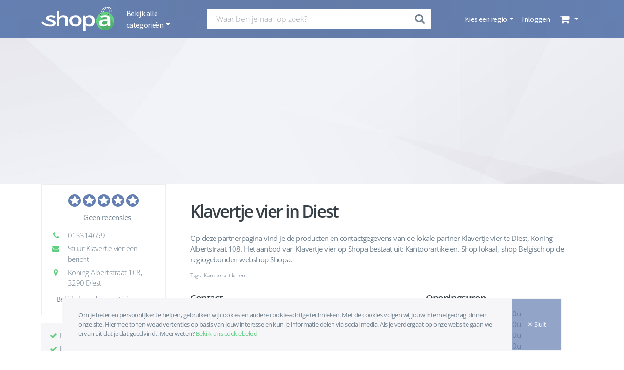

--- FILE ---
content_type: text/html; charset=UTF-8
request_url: https://www.shopa.be/partner/klavertje-vier
body_size: 29305
content:
<!DOCTYPE html>
<html lang="nl">
    <head>
        <meta charset="UTF-8" />
        <meta http-equiv="X-UA-Compatible" content="IE=edge">
        <meta name="viewport" content="width=device-width, initial-scale=1, shrink-to-fit=no">
        <meta name="robots" content="index, follow">
        <title>Klavertje vier in Diest - Shopa</title>
                    <meta name="description" content="Op deze pagina vind je de producten en contactgegevens van Klavertje vier te Diest. Het aanbod van Klavertje vier op Shopa bestaat uit: Kantoorartikelen.">
    
                    <meta name="keywords" content="Klavertje vier, Diest, Kantoorartikelen">
    
                    <meta name="apple-mobile-web-app-title" content="Shopa">
            <meta name="application-name" content="Shopa">
            <meta name="msapplication-TileImage" content="/build/img/favicon/ms-icon-70x70.png">
            <meta name="msapplication-TileColor" content="#647fb1">
            <meta name="theme-color" content="#647fb1">
        
                <link rel="canonical" href="https://www.shopa.be/partner/klavertje-vier" />


                    <link rel="stylesheet" href="/build/app.904fa848.css">
        
  <link rel="stylesheet" href="/build/css/partnerpage.56db325e.css">

        <link rel="apple-touch-icon" sizes="57x57" href="/build/img/favicon/apple-icon-57x57.png">
<link rel="apple-touch-icon" sizes="60x60" href="/build/img/favicon/apple-icon-60x60.png">
<link rel="apple-touch-icon" sizes="72x72" href="/build/img/favicon/apple-icon-72x72.png">
<link rel="apple-touch-icon" sizes="76x76" href="/build/img/favicon/apple-icon-76x76.png">
<link rel="icon" type="image/png" sizes="32x32" href="/build/img/favicon/favicon-32x32.png">
<link rel="icon" type="image/png" sizes="96x96" href="/build/img/favicon/favicon-96x96.png">
<link rel="icon" type="image/png" sizes="16x16" href="/build/img/favicon/favicon-16x16.png">
<link rel="manifest" href="/build/img/favicon/manifest.json">
                    <script>
  !function(f,b,e,v,n,t,s)
  {if(f.fbq)return;n=f.fbq=function(){n.callMethod?
    n.callMethod.apply(n,arguments):n.queue.push(arguments)};
    if(!f._fbq)f._fbq=n;n.push=n;n.loaded=!0;n.version='2.0';
    n.queue=[];t=b.createElement(e);t.async=!0;
    t.src=v;s=b.getElementsByTagName(e)[0];
    s.parentNode.insertBefore(t,s)}(window, document,'script',
    'https://connect.facebook.net/en_US/fbevents.js');
  fbq('init', '160262598084346');
  fbq('track', 'PageView');
</script>
<script async src="https://www.googletagmanager.com/gtag/js?id=UA-112448385-1"></script>
<script>
  window.dataLayer = window.dataLayer || [];
  function gtag(){dataLayer.push(arguments);}
  gtag('js', new Date());
  gtag('config', 'UA-112448385-1');
</script>            </head>
    <body id="partnerpage" class="d-flex flex-column">

                    <nav class="navbar navbar-expand-lg background-color-gray">
    <div class="container d-flex w-100 align-items-center justify-content-between">
        <ul class="category-nav navbar-nav navbar-left">
                        <a class="navbar-brand d-none d-lg-flex" href="/">
                <img src="/build/img/shopa-logo-white.svg" width="150"
                     alt="Lokale webshop Shopa logo wit">
            </a>
                        <li class="nav-item dropdown">
                <a class="nav-link dropdown-toggle d-none d-lg-block navbar-categories-dropdown font-source-sans-pro color-white js-categories-dropdown"
                   href="#" role="button" data-toggle="dropdown" aria-haspopup="true" aria-expanded="false">
                    Bekijk alle categorieën
                </a>
                <button class="nav-fa-button color-white background-color-transparent nav-mobile js-categories-mobile-show"
                        type="button">
                    <i class="fa fa-lg fa-fw fa-bars color-white"></i>
                </button>
                <div class="dropdown-menu navbar-categories background-color-transparent js-categories">
                    <ul class="navbar-nav navbar-categories-menu nav-flex-mobile background-color-gray flex-row justify-content-between">
                        <li class="nav-item">
                            <button class="nav-fa-button color-white background-color-transparent nav-mobile js-categories-mobile-go-back js-categories-mobile-close"
                                    type="button">
                                <i class="navbar-categories-go-back-icon fa fa-lg fa-fw fa-angle-left color-white js-categories-mobile-go-back-icon"></i>
                                <i class="fa fa-lg fa-fw fa-bars color-white"></i>
                            </button>
                        </li>
                        <li class="nav-item">
                            <p class="navbar-categories-menu-title font-open-sans font-normal color-white js-categories-mobile-menu-title">Menu</p>
                            <p class="navbar-categories-menu-title font-open-sans font-normal color-white display-none js-categories-mobile-category-title"></p>
                        </li>
                        <li class="nav-item">
                            <button class="nav-fa-button color-white background-color-transparent nav-mobile js-categories-mobile-close"
                                    type="button">
                                <i class="fa fa-lg fa-fw fa-times color-white"></i>
                            </button>
                        </li>
                    </ul>
                    <div class="navbar-categories-container">
                        <div class="navbar-categories-block with-shadow background-color-white js-categories-block">
                                                            <p class="dropdown-item navbar-category js-category"
                                   data-category-id="7061" data-category-name="Muziek, Film &amp; Games">
                                    Muziek, Film &amp; Games
                                    <i class="fa fa-lg fa-fw fa-angle-right color-gray nav-mobile"></i>
                                </p>
                                                            <p class="dropdown-item navbar-category js-category"
                                   data-category-id="7062" data-category-name="Computers &amp; Elektronica">
                                    Computers &amp; Elektronica
                                    <i class="fa fa-lg fa-fw fa-angle-right color-gray nav-mobile"></i>
                                </p>
                                                            <p class="dropdown-item navbar-category js-category"
                                   data-category-id="7063" data-category-name="Speelgoed &amp; Hobby">
                                    Speelgoed &amp; Hobby
                                    <i class="fa fa-lg fa-fw fa-angle-right color-gray nav-mobile"></i>
                                </p>
                                                            <p class="dropdown-item navbar-category js-category"
                                   data-category-id="7064" data-category-name="Baby &amp; Kind">
                                    Baby &amp; Kind
                                    <i class="fa fa-lg fa-fw fa-angle-right color-gray nav-mobile"></i>
                                </p>
                                                            <p class="dropdown-item navbar-category js-category"
                                   data-category-id="7065" data-category-name="Mooi &amp; Gezond">
                                    Mooi &amp; Gezond
                                    <i class="fa fa-lg fa-fw fa-angle-right color-gray nav-mobile"></i>
                                </p>
                                                            <p class="dropdown-item navbar-category js-category"
                                   data-category-id="7066" data-category-name="Kleding, Schoenen &amp; Juwelen">
                                    Kleding, Schoenen &amp; Juwelen
                                    <i class="fa fa-lg fa-fw fa-angle-right color-gray nav-mobile"></i>
                                </p>
                                                            <p class="dropdown-item navbar-category js-category"
                                   data-category-id="7067" data-category-name="Sport, Outdoor &amp; Reizen">
                                    Sport, Outdoor &amp; Reizen
                                    <i class="fa fa-lg fa-fw fa-angle-right color-gray nav-mobile"></i>
                                </p>
                                                            <p class="dropdown-item navbar-category js-category"
                                   data-category-id="7068" data-category-name="Kantoor &amp; School">
                                    Kantoor &amp; School
                                    <i class="fa fa-lg fa-fw fa-angle-right color-gray nav-mobile"></i>
                                </p>
                                                            <p class="dropdown-item navbar-category js-category"
                                   data-category-id="7069" data-category-name="Drank">
                                    Drank
                                    <i class="fa fa-lg fa-fw fa-angle-right color-gray nav-mobile"></i>
                                </p>
                                                            <p class="dropdown-item navbar-category js-category"
                                   data-category-id="7070" data-category-name="Voeding">
                                    Voeding
                                    <i class="fa fa-lg fa-fw fa-angle-right color-gray nav-mobile"></i>
                                </p>
                                                            <p class="dropdown-item navbar-category js-category"
                                   data-category-id="7071" data-category-name="Wonen, Koken &amp; Huishouden">
                                    Wonen, Koken &amp; Huishouden
                                    <i class="fa fa-lg fa-fw fa-angle-right color-gray nav-mobile"></i>
                                </p>
                                                            <p class="dropdown-item navbar-category js-category"
                                   data-category-id="7072" data-category-name="Dier, Tuin &amp; Klussen">
                                    Dier, Tuin &amp; Klussen
                                    <i class="fa fa-lg fa-fw fa-angle-right color-gray nav-mobile"></i>
                                </p>
                                                    </div>
                        <div class="navbar-subcategories-block background-color-transparent js-subcategories-block">
                                                            <div class="navbar-category-childs display-none js-category-childs"
                                     data-category-id="7061">
                                                                            <div class="navbar-subcategory-block">
                                            <p>
                                                <a href="/category/films"
                                                   title="Films">Films</a>
                                            </p>
                                            <ul>
                                                                                                    <a  href="/category/actie"
                                                       title="Actie">
                                                        <li>Actie</li>
                                                    </a>
                                                                                                                                                        <a  href="/category/animatie"
                                                       title="Animatie">
                                                        <li>Animatie</li>
                                                    </a>
                                                                                                                                                        <a  href="/category/drama"
                                                       title="Drama">
                                                        <li>Drama</li>
                                                    </a>
                                                                                                                                                        <a  href="/category/kinderen-familie"
                                                       title="Kinderen &amp; Familie">
                                                        <li>Kinderen &amp; Familie</li>
                                                    </a>
                                                                                                                                                        <a  href="/category/komedie"
                                                       title="Komedie">
                                                        <li>Komedie</li>
                                                    </a>
                                                                                                                                                        <a class="mobile-subcategory" href="/category/film-merchandise"
                                                       title="Film merchandise">
                                                        <li>Film merchandise</li>
                                                    </a>
                                                                                                            <a class="more-button" href="/seo/category/films"
                                                           title="Films">
                                                            <li>Meer...</li>
                                                        </a>
                                                                                                                                                </ul>
                                        </div>
                                                                            <div class="navbar-subcategory-block">
                                            <p>
                                                <a href="/category/games"
                                                   title="Games">Games</a>
                                            </p>
                                            <ul>
                                                                                                    <a  href="/category/consoles"
                                                       title="Consoles">
                                                        <li>Consoles</li>
                                                    </a>
                                                                                                                                                        <a  href="/category/controllers"
                                                       title="Controllers">
                                                        <li>Controllers</li>
                                                    </a>
                                                                                                                                                        <a  href="/category/opladers-kabels"
                                                       title="Opladers &amp; Kabels">
                                                        <li>Opladers &amp; Kabels</li>
                                                    </a>
                                                                                                                                                        <a  href="/category/vr-brillen"
                                                       title="VR-brillen">
                                                        <li>VR-brillen</li>
                                                    </a>
                                                                                                                                                        <a  href="/category/gamesaccessoires"
                                                       title="Gamesaccessoires">
                                                        <li>Gamesaccessoires</li>
                                                    </a>
                                                                                                                                                </ul>
                                        </div>
                                                                            <div class="navbar-subcategory-block">
                                            <p>
                                                <a href="/category/muziek"
                                                   title="Muziek">Muziek</a>
                                            </p>
                                            <ul>
                                                                                                    <a  href="/category/pop"
                                                       title="Pop">
                                                        <li>Pop</li>
                                                    </a>
                                                                                                                                                </ul>
                                        </div>
                                                                            <div class="navbar-subcategory-block">
                                            <p>
                                                <a href="/category/boeken"
                                                   title="Boeken">Boeken</a>
                                            </p>
                                            <ul>
                                                                                                    <a  href="/category/bedrijfsleven-management"
                                                       title="Bedrijfsleven &amp; Management">
                                                        <li>Bedrijfsleven &amp; Management</li>
                                                    </a>
                                                                                                                                                        <a  href="/category/biografieen-waargebeurd"
                                                       title="Biografieën &amp; Waargebeurd">
                                                        <li>Biografieën &amp; Waargebeurd</li>
                                                    </a>
                                                                                                                                                        <a  href="/category/economie-financien"
                                                       title="Economie &amp; Financiën">
                                                        <li>Economie &amp; Financiën</li>
                                                    </a>
                                                                                                                                                        <a  href="/category/gezin-relaties"
                                                       title="Gezin &amp; Relaties">
                                                        <li>Gezin &amp; Relaties</li>
                                                    </a>
                                                                                                                                                        <a  href="/category/fantasy-sciencefiction"
                                                       title="Fantasy &amp; Sciencefiction">
                                                        <li>Fantasy &amp; Sciencefiction</li>
                                                    </a>
                                                                                                                                                        <a class="mobile-subcategory" href="/category/geschiedenis"
                                                       title="Geschiedenis">
                                                        <li>Geschiedenis</li>
                                                    </a>
                                                                                                            <a class="more-button" href="/seo/category/boeken"
                                                           title="Boeken">
                                                            <li>Meer...</li>
                                                        </a>
                                                                                                                                                        <a class="mobile-subcategory" href="/category/geneeskunde-verpleging"
                                                       title="Geneeskunde &amp; Verpleging">
                                                        <li>Geneeskunde &amp; Verpleging</li>
                                                    </a>
                                                                                                                                                        <a class="mobile-subcategory" href="/category/gezondheid-1"
                                                       title="Gezondheid">
                                                        <li>Gezondheid</li>
                                                    </a>
                                                                                                                                                        <a class="mobile-subcategory" href="/category/kinderboeken"
                                                       title="Kinderboeken">
                                                        <li>Kinderboeken</li>
                                                    </a>
                                                                                                                                                        <a class="mobile-subcategory" href="/category/koken-eten-drinken"
                                                       title="Koken, eten &amp; drinken">
                                                        <li>Koken, eten &amp; drinken</li>
                                                    </a>
                                                                                                                                                        <a class="mobile-subcategory" href="/category/kunst-fotografie"
                                                       title="Kunst &amp; Fotografie">
                                                        <li>Kunst &amp; Fotografie</li>
                                                    </a>
                                                                                                                                                        <a class="mobile-subcategory" href="/category/lifestyle"
                                                       title="Lifestyle">
                                                        <li>Lifestyle</li>
                                                    </a>
                                                                                                                                                        <a class="mobile-subcategory" href="/category/literatuur-romans"
                                                       title="Literatuur &amp; Romans">
                                                        <li>Literatuur &amp; Romans</li>
                                                    </a>
                                                                                                                                                        <a class="mobile-subcategory" href="/category/mens-maatschappij"
                                                       title="Mens &amp; Maatschappij">
                                                        <li>Mens &amp; Maatschappij</li>
                                                    </a>
                                                                                                                                                        <a class="mobile-subcategory" href="/category/onderwijs-didactiek"
                                                       title="Onderwijs &amp; Didactiek">
                                                        <li>Onderwijs &amp; Didactiek</li>
                                                    </a>
                                                                                                                                                        <a class="mobile-subcategory" href="/category/persoonlijke-ontwikkeling"
                                                       title="Persoonlijke ontwikkeling">
                                                        <li>Persoonlijke ontwikkeling</li>
                                                    </a>
                                                                                                                                                        <a class="mobile-subcategory" href="/category/psychologie"
                                                       title="Psychologie">
                                                        <li>Psychologie</li>
                                                    </a>
                                                                                                                                                        <a class="mobile-subcategory" href="/category/poezie-bloemlezingen-letterkunde"
                                                       title="Poëzie, bloemlezingen &amp; letterkunde">
                                                        <li>Poëzie, bloemlezingen &amp; letterkunde</li>
                                                    </a>
                                                                                                                                                        <a class="mobile-subcategory" href="/category/reizen"
                                                       title="Reizen">
                                                        <li>Reizen</li>
                                                    </a>
                                                                                                                                                        <a class="mobile-subcategory" href="/category/religie-spiritualiteit-filosofie"
                                                       title="Religie, Spiritualiteit &amp; Filosofie">
                                                        <li>Religie, Spiritualiteit &amp; Filosofie</li>
                                                    </a>
                                                                                                                                                        <a class="mobile-subcategory" href="/category/sport-outdoor"
                                                       title="Sport &amp; Outdoor">
                                                        <li>Sport &amp; Outdoor</li>
                                                    </a>
                                                                                                                                                        <a class="mobile-subcategory" href="/category/strips-graphic-novels"
                                                       title="Strips &amp; Graphic novels">
                                                        <li>Strips &amp; Graphic novels</li>
                                                    </a>
                                                                                                                                                        <a class="mobile-subcategory" href="/category/taal"
                                                       title="Taal">
                                                        <li>Taal</li>
                                                    </a>
                                                                                                                                                        <a class="mobile-subcategory" href="/category/technologie-bouwkunde"
                                                       title="Technologie &amp; Bouwkunde">
                                                        <li>Technologie &amp; Bouwkunde</li>
                                                    </a>
                                                                                                                                                        <a class="mobile-subcategory" href="/category/thrillers-spanning"
                                                       title="Thrillers &amp; Spanning">
                                                        <li>Thrillers &amp; Spanning</li>
                                                    </a>
                                                                                                                                                        <a class="mobile-subcategory" href="/category/vrije-tijd-hobby"
                                                       title="Vrije tijd &amp; Hobby">
                                                        <li>Vrije tijd &amp; Hobby</li>
                                                    </a>
                                                                                                                                                        <a class="mobile-subcategory" href="/category/wetenschap-natuur"
                                                       title="Wetenschap &amp; Natuur">
                                                        <li>Wetenschap &amp; Natuur</li>
                                                    </a>
                                                                                                                                                        <a class="mobile-subcategory" href="/category/young-adult"
                                                       title="Young Adult">
                                                        <li>Young Adult</li>
                                                    </a>
                                                                                                                                                </ul>
                                        </div>
                                                                    </div>
                                                            <div class="navbar-category-childs display-none js-category-childs"
                                     data-category-id="7062">
                                                                            <div class="navbar-subcategory-block">
                                            <p>
                                                <a href="/category/audio-hifi"
                                                   title="Audio &amp; Hifi">Audio &amp; Hifi</a>
                                            </p>
                                            <ul>
                                                                                                    <a  href="/category/in-ear-oordopjes"
                                                       title="In-ear oordopjes">
                                                        <li>In-ear oordopjes</li>
                                                    </a>
                                                                                                                                                        <a  href="/category/koptelefoons"
                                                       title="Koptelefoons">
                                                        <li>Koptelefoons</li>
                                                    </a>
                                                                                                                                                        <a  href="/category/speakers"
                                                       title="Speakers">
                                                        <li>Speakers</li>
                                                    </a>
                                                                                                                                                        <a  href="/category/hifi-componenten"
                                                       title="Hifi componenten">
                                                        <li>Hifi componenten</li>
                                                    </a>
                                                                                                                                                        <a  href="/category/audioaccessoires"
                                                       title="Audioaccessoires">
                                                        <li>Audioaccessoires</li>
                                                    </a>
                                                                                                                                                        <a class="mobile-subcategory" href="/category/home-cinema"
                                                       title="Home cinema">
                                                        <li>Home cinema</li>
                                                    </a>
                                                                                                            <a class="more-button" href="/seo/category/audio-hifi"
                                                           title="Audio &amp; Hifi">
                                                            <li>Meer...</li>
                                                        </a>
                                                                                                                                                        <a class="mobile-subcategory" href="/category/radios"
                                                       title="Radio&#039;s">
                                                        <li>Radio&#039;s</li>
                                                    </a>
                                                                                                                                                        <a class="mobile-subcategory" href="/category/car-audio"
                                                       title="Car audio">
                                                        <li>Car audio</li>
                                                    </a>
                                                                                                                                                        <a class="mobile-subcategory" href="/category/platenspelers"
                                                       title="Platenspelers">
                                                        <li>Platenspelers</li>
                                                    </a>
                                                                                                                                                        <a class="mobile-subcategory" href="/category/microsets"
                                                       title="Microsets">
                                                        <li>Microsets</li>
                                                    </a>
                                                                                                                                                        <a class="mobile-subcategory" href="/category/portable-dvd-spelers"
                                                       title="Portable dvd-spelers">
                                                        <li>Portable dvd-spelers</li>
                                                    </a>
                                                                                                                                                        <a class="mobile-subcategory" href="/category/mp3-spelers"
                                                       title="Mp3-spelers">
                                                        <li>Mp3-spelers</li>
                                                    </a>
                                                                                                                                                        <a class="mobile-subcategory" href="/category/docking-stations"
                                                       title="Docking stations">
                                                        <li>Docking stations</li>
                                                    </a>
                                                                                                                                                </ul>
                                        </div>
                                                                            <div class="navbar-subcategory-block">
                                            <p>
                                                <a href="/category/batterijen-opladers"
                                                   title="Batterijen &amp; Opladers">Batterijen &amp; Opladers</a>
                                            </p>
                                            <ul>
                                                                                                    <a  href="/category/aa-batterijen"
                                                       title="AA Batterijen">
                                                        <li>AA Batterijen</li>
                                                    </a>
                                                                                                                                                        <a  href="/category/aaa-batterijen"
                                                       title="AAA Batterijen">
                                                        <li>AAA Batterijen</li>
                                                    </a>
                                                                                                                                                        <a  href="/category/fotobatterijen"
                                                       title="Fotobatterijen">
                                                        <li>Fotobatterijen</li>
                                                    </a>
                                                                                                                                                </ul>
                                        </div>
                                                                            <div class="navbar-subcategory-block">
                                            <p>
                                                <a href="/category/cameras-accessoires"
                                                   title="Camera&#039;s &amp; Accessoires">Camera&#039;s &amp; Accessoires</a>
                                            </p>
                                            <ul>
                                                                                                    <a  href="/category/fotocameras"
                                                       title="Fotocamera&#039;s">
                                                        <li>Fotocamera&#039;s</li>
                                                    </a>
                                                                                                                                                        <a  href="/category/verrekijkers"
                                                       title="Verrekijkers">
                                                        <li>Verrekijkers</li>
                                                    </a>
                                                                                                                                                        <a  href="/category/telescopen"
                                                       title="Telescopen">
                                                        <li>Telescopen</li>
                                                    </a>
                                                                                                                                                        <a  href="/category/studiofotografie"
                                                       title="Studiofotografie">
                                                        <li>Studiofotografie</li>
                                                    </a>
                                                                                                                                                        <a  href="/category/camera-accessoires"
                                                       title="Camera-accessoires">
                                                        <li>Camera-accessoires</li>
                                                    </a>
                                                                                                                                                </ul>
                                        </div>
                                                                            <div class="navbar-subcategory-block">
                                            <p>
                                                <a href="/category/computers"
                                                   title="Computers">Computers</a>
                                            </p>
                                            <ul>
                                                                                                    <a  href="/category/desktops-monitoren"
                                                       title="Desktops &amp; Monitoren">
                                                        <li>Desktops &amp; Monitoren</li>
                                                    </a>
                                                                                                                                                        <a  href="/category/randapparatuur"
                                                       title="Randapparatuur">
                                                        <li>Randapparatuur</li>
                                                    </a>
                                                                                                                                                        <a  href="/category/dataopslag-geheugen"
                                                       title="Dataopslag &amp; Geheugen">
                                                        <li>Dataopslag &amp; Geheugen</li>
                                                    </a>
                                                                                                                                                        <a  href="/category/software"
                                                       title="Software">
                                                        <li>Software</li>
                                                    </a>
                                                                                                                                                        <a  href="/category/computerwerkplek"
                                                       title="Computerwerkplek">
                                                        <li>Computerwerkplek</li>
                                                    </a>
                                                                                                                                                </ul>
                                        </div>
                                                                            <div class="navbar-subcategory-block">
                                            <p>
                                                <a href="/category/tablets-e-readers"
                                                   title="Tablets &amp; E-readers">Tablets &amp; E-readers</a>
                                            </p>
                                            <ul>
                                                                                                    <a  href="/category/e-readeraccessoires"
                                                       title="E-readeraccessoires">
                                                        <li>E-readeraccessoires</li>
                                                    </a>
                                                                                                                                                        <a  href="/category/tabletaccessoires"
                                                       title="Tabletaccessoires">
                                                        <li>Tabletaccessoires</li>
                                                    </a>
                                                                                                                                                </ul>
                                        </div>
                                                                            <div class="navbar-subcategory-block">
                                            <p>
                                                <a href="/category/geheugenkaarten"
                                                   title="Geheugenkaarten">Geheugenkaarten</a>
                                            </p>
                                            <ul>
                                                                                                    <a  href="/category/memory-stick"
                                                       title="Memory stick">
                                                        <li>Memory stick</li>
                                                    </a>
                                                                                                                                                </ul>
                                        </div>
                                                                            <div class="navbar-subcategory-block">
                                            <p>
                                                <a href="/category/huishoudelijke-apparaten"
                                                   title="Huishoudelijke apparaten">Huishoudelijke apparaten</a>
                                            </p>
                                            <ul>
                                                                                                    <a  href="/category/stofzuigers"
                                                       title="Stofzuigers">
                                                        <li>Stofzuigers</li>
                                                    </a>
                                                                                                                                                        <a  href="/category/stofzuigeraccessoires"
                                                       title="Stofzuigeraccessoires">
                                                        <li>Stofzuigeraccessoires</li>
                                                    </a>
                                                                                                                                                        <a  href="/category/vloer-ruitenreinigers"
                                                       title="Vloer- &amp; Ruitenreinigers">
                                                        <li>Vloer- &amp; Ruitenreinigers</li>
                                                    </a>
                                                                                                                                                        <a  href="/category/strijken"
                                                       title="Strijken">
                                                        <li>Strijken</li>
                                                    </a>
                                                                                                                                                        <a  href="/category/bijverwarming"
                                                       title="Bijverwarming">
                                                        <li>Bijverwarming</li>
                                                    </a>
                                                                                                                                                        <a class="mobile-subcategory" href="/category/verkoeling"
                                                       title="Verkoeling">
                                                        <li>Verkoeling</li>
                                                    </a>
                                                                                                            <a class="more-button" href="/seo/category/huishoudelijke-apparaten"
                                                           title="Huishoudelijke apparaten">
                                                            <li>Meer...</li>
                                                        </a>
                                                                                                                                                        <a class="mobile-subcategory" href="/category/luchtbehandelingen"
                                                       title="Luchtbehandelingen">
                                                        <li>Luchtbehandelingen</li>
                                                    </a>
                                                                                                                                                        <a class="mobile-subcategory" href="/category/naaimachineaccessoires"
                                                       title="Naaimachineaccessoires">
                                                        <li>Naaimachineaccessoires</li>
                                                    </a>
                                                                                                                                                </ul>
                                        </div>
                                                                            <div class="navbar-subcategory-block">
                                            <p>
                                                <a href="/category/keukenapparaten"
                                                   title="Keukenapparaten">Keukenapparaten</a>
                                            </p>
                                            <ul>
                                                                                                    <a  href="/category/koffiemachines"
                                                       title="Koffiemachines">
                                                        <li>Koffiemachines</li>
                                                    </a>
                                                                                                                                                        <a  href="/category/koffieaccessoires-onderhoud"
                                                       title="Koffieaccessoires &amp; -onderhoud">
                                                        <li>Koffieaccessoires &amp; -onderhoud</li>
                                                    </a>
                                                                                                                                                        <a  href="/category/keukenmachines-mixers"
                                                       title="Keukenmachines &amp; Mixers">
                                                        <li>Keukenmachines &amp; Mixers</li>
                                                    </a>
                                                                                                                                                        <a  href="/category/magnetrons-ovens"
                                                       title="Magnetrons &amp; Ovens">
                                                        <li>Magnetrons &amp; Ovens</li>
                                                    </a>
                                                                                                                                                        <a  href="/category/frituren-elektrisch-koken"
                                                       title="Frituren &amp; Elektrisch koken">
                                                        <li>Frituren &amp; Elektrisch koken</li>
                                                    </a>
                                                                                                                                                        <a class="mobile-subcategory" href="/category/waterkokers"
                                                       title="Waterkokers">
                                                        <li>Waterkokers</li>
                                                    </a>
                                                                                                            <a class="more-button" href="/seo/category/keukenapparaten"
                                                           title="Keukenapparaten">
                                                            <li>Meer...</li>
                                                        </a>
                                                                                                                                                        <a class="mobile-subcategory" href="/category/broodbereiding-grills"
                                                       title="Broodbereiding &amp; Grills">
                                                        <li>Broodbereiding &amp; Grills</li>
                                                    </a>
                                                                                                                                                        <a class="mobile-subcategory" href="/category/fornuizen"
                                                       title="Fornuizen">
                                                        <li>Fornuizen</li>
                                                    </a>
                                                                                                                                                        <a class="mobile-subcategory" href="/category/kookplaten"
                                                       title="Kookplaten">
                                                        <li>Kookplaten</li>
                                                    </a>
                                                                                                                                                        <a class="mobile-subcategory" href="/category/gourmet-funcooking"
                                                       title="Gourmet &amp; Funcooking">
                                                        <li>Gourmet &amp; Funcooking</li>
                                                    </a>
                                                                                                                                                        <a class="mobile-subcategory" href="/category/yoghurt-ijsmakers"
                                                       title="Yoghurt- &amp; IJsmakers">
                                                        <li>Yoghurt- &amp; IJsmakers</li>
                                                    </a>
                                                                                                                                                </ul>
                                        </div>
                                                                            <div class="navbar-subcategory-block">
                                            <p>
                                                <a href="/category/navigatie-accessoires"
                                                   title="Navigatie &amp; Accessoires">Navigatie &amp; Accessoires</a>
                                            </p>
                                            <ul>
                                                                                                    <a  href="/category/motornavigatie"
                                                       title="Motornavigatie">
                                                        <li>Motornavigatie</li>
                                                    </a>
                                                                                                                                                        <a  href="/category/navigatieaccessoires"
                                                       title="Navigatieaccessoires">
                                                        <li>Navigatieaccessoires</li>
                                                    </a>
                                                                                                                                                </ul>
                                        </div>
                                                                            <div class="navbar-subcategory-block">
                                            <p>
                                                <a href="/category/telefonie"
                                                   title="Telefonie">Telefonie</a>
                                            </p>
                                            <ul>
                                                                                                    <a  href="/category/vaste-telefoons"
                                                       title="Vaste telefoons">
                                                        <li>Vaste telefoons</li>
                                                    </a>
                                                                                                                                                        <a  href="/category/gsms"
                                                       title="GSM&#039;s">
                                                        <li>GSM&#039;s</li>
                                                    </a>
                                                                                                                                                        <a  href="/category/walkie-talkies"
                                                       title="Walkie talkies">
                                                        <li>Walkie talkies</li>
                                                    </a>
                                                                                                                                                </ul>
                                        </div>
                                                                            <div class="navbar-subcategory-block">
                                            <p>
                                                <a href="/category/televisies-beamers"
                                                   title="Televisies &amp; Beamers">Televisies &amp; Beamers</a>
                                            </p>
                                            <ul>
                                                                                                    <a  href="/category/televisies"
                                                       title="Televisies">
                                                        <li>Televisies</li>
                                                    </a>
                                                                                                                                                        <a  href="/category/televisieaccessoires"
                                                       title="Televisieaccessoires">
                                                        <li>Televisieaccessoires</li>
                                                    </a>
                                                                                                                                                        <a  href="/category/beamers-projectieschermen"
                                                       title="Beamers &amp; Projectieschermen">
                                                        <li>Beamers &amp; Projectieschermen</li>
                                                    </a>
                                                                                                                                                </ul>
                                        </div>
                                                                            <div class="navbar-subcategory-block">
                                            <p>
                                                <a href="/category/kabels"
                                                   title="Kabels">Kabels</a>
                                            </p>
                                            <ul>
                                                                                                    <a  href="/category/coaxkabels"
                                                       title="Coaxkabels">
                                                        <li>Coaxkabels</li>
                                                    </a>
                                                                                                                                                        <a  href="/category/hdmi-kabels"
                                                       title="HDMI-kabels">
                                                        <li>HDMI-kabels</li>
                                                    </a>
                                                                                                                                                        <a  href="/category/jack-kabels"
                                                       title="Jack-kabels">
                                                        <li>Jack-kabels</li>
                                                    </a>
                                                                                                                                                        <a  href="/category/toslink-kabels"
                                                       title="Toslink-kabels">
                                                        <li>Toslink-kabels</li>
                                                    </a>
                                                                                                                                                        <a  href="/category/tulp-kabels"
                                                       title="Tulp kabels">
                                                        <li>Tulp kabels</li>
                                                    </a>
                                                                                                                                                        <a class="mobile-subcategory" href="/category/usb-kabels"
                                                       title="USB-kabels">
                                                        <li>USB-kabels</li>
                                                    </a>
                                                                                                            <a class="more-button" href="/seo/category/kabels"
                                                           title="Kabels">
                                                            <li>Meer...</li>
                                                        </a>
                                                                                                                                                </ul>
                                        </div>
                                                                            <div class="navbar-subcategory-block">
                                            <p>
                                                <a href="/category/wearables"
                                                   title="Wearables">Wearables</a>
                                            </p>
                                            <ul>
                                                                                                    <a  href="/category/smartwatches"
                                                       title="Smartwatches">
                                                        <li>Smartwatches</li>
                                                    </a>
                                                                                                                                                        <a  href="/category/sporthorloges"
                                                       title="Sporthorloges">
                                                        <li>Sporthorloges</li>
                                                    </a>
                                                                                                                                                </ul>
                                        </div>
                                                                    </div>
                                                            <div class="navbar-category-childs display-none js-category-childs"
                                     data-category-id="7063">
                                                                            <div class="navbar-subcategory-block">
                                            <p>
                                                <a href="/category/buitenspeelgoed"
                                                   title="Buitenspeelgoed">Buitenspeelgoed</a>
                                            </p>
                                            <ul>
                                                                                                    <a  href="/category/fietsen-rijden"
                                                       title="Fietsen &amp; Rijden">
                                                        <li>Fietsen &amp; Rijden</li>
                                                    </a>
                                                                                                                                                        <a  href="/category/trampolines"
                                                       title="Trampolines">
                                                        <li>Trampolines</li>
                                                    </a>
                                                                                                                                                        <a  href="/category/waterspeelgoed"
                                                       title="Waterspeelgoed">
                                                        <li>Waterspeelgoed</li>
                                                    </a>
                                                                                                                                                        <a  href="/category/sport-spel"
                                                       title="Sport &amp; Spel">
                                                        <li>Sport &amp; Spel</li>
                                                    </a>
                                                                                                                                                        <a  href="/category/glijbanen-schommels"
                                                       title="Glijbanen &amp; Schommels">
                                                        <li>Glijbanen &amp; Schommels</li>
                                                    </a>
                                                                                                                                                        <a class="mobile-subcategory" href="/category/speelhuisjes-tenten"
                                                       title="Speelhuisjes &amp; -tenten">
                                                        <li>Speelhuisjes &amp; -tenten</li>
                                                    </a>
                                                                                                            <a class="more-button" href="/seo/category/buitenspeelgoed"
                                                           title="Buitenspeelgoed">
                                                            <li>Meer...</li>
                                                        </a>
                                                                                                                                                        <a class="mobile-subcategory" href="/category/skaten-boarden"
                                                       title="Skaten &amp; Boarden">
                                                        <li>Skaten &amp; Boarden</li>
                                                    </a>
                                                                                                                                                        <a class="mobile-subcategory" href="/category/tuinierspeelgoed"
                                                       title="Tuinierspeelgoed">
                                                        <li>Tuinierspeelgoed</li>
                                                    </a>
                                                                                                                                                </ul>
                                        </div>
                                                                            <div class="navbar-subcategory-block">
                                            <p>
                                                <a href="/category/baby-peuter"
                                                   title="Baby &amp; Peuter">Baby &amp; Peuter</a>
                                            </p>
                                            <ul>
                                                                                                    <a  href="/category/interactief-speelgoed"
                                                       title="Interactief speelgoed">
                                                        <li>Interactief speelgoed</li>
                                                    </a>
                                                                                                                                                        <a  href="/category/constructiespeelgoed"
                                                       title="Constructiespeelgoed">
                                                        <li>Constructiespeelgoed</li>
                                                    </a>
                                                                                                                                                        <a  href="/category/grijp-bijtspeelgoed"
                                                       title="Grijp- &amp; Bijtspeelgoed">
                                                        <li>Grijp- &amp; Bijtspeelgoed</li>
                                                    </a>
                                                                                                                                                        <a  href="/category/speelfiguren-voor-peuters"
                                                       title="Speelfiguren voor peuters">
                                                        <li>Speelfiguren voor peuters</li>
                                                    </a>
                                                                                                                                                        <a  href="/category/speelkleden"
                                                       title="Speelkleden">
                                                        <li>Speelkleden</li>
                                                    </a>
                                                                                                                                                        <a class="mobile-subcategory" href="/category/babygyms"
                                                       title="Babygyms">
                                                        <li>Babygyms</li>
                                                    </a>
                                                                                                            <a class="more-button" href="/seo/category/baby-peuter"
                                                           title="Baby &amp; Peuter">
                                                            <li>Meer...</li>
                                                        </a>
                                                                                                                                                        <a class="mobile-subcategory" href="/category/badspeelgoed"
                                                       title="Badspeelgoed">
                                                        <li>Badspeelgoed</li>
                                                    </a>
                                                                                                                                                        <a class="mobile-subcategory" href="/category/blokken"
                                                       title="Blokken">
                                                        <li>Blokken</li>
                                                    </a>
                                                                                                                                                        <a class="mobile-subcategory" href="/category/hobbelfiguren"
                                                       title="Hobbelfiguren">
                                                        <li>Hobbelfiguren</li>
                                                    </a>
                                                                                                                                                        <a class="mobile-subcategory" href="/category/loopwagens-figuren"
                                                       title="Loopwagens &amp; -figuren">
                                                        <li>Loopwagens &amp; -figuren</li>
                                                    </a>
                                                                                                                                                        <a class="mobile-subcategory" href="/category/muziekmobielen"
                                                       title="Muziekmobielen">
                                                        <li>Muziekmobielen</li>
                                                    </a>
                                                                                                                                                        <a class="mobile-subcategory" href="/category/babyboekjes"
                                                       title="Babyboekjes">
                                                        <li>Babyboekjes</li>
                                                    </a>
                                                                                                                                                        <a class="mobile-subcategory" href="/category/babyprojectors"
                                                       title="Babyprojectors">
                                                        <li>Babyprojectors</li>
                                                    </a>
                                                                                                                                                        <a class="mobile-subcategory" href="/category/muziekdoosjes"
                                                       title="Muziekdoosjes">
                                                        <li>Muziekdoosjes</li>
                                                    </a>
                                                                                                                                                        <a class="mobile-subcategory" href="/category/speelmatten"
                                                       title="Speelmatten">
                                                        <li>Speelmatten</li>
                                                    </a>
                                                                                                                                                </ul>
                                        </div>
                                                                            <div class="navbar-subcategory-block">
                                            <p>
                                                <a href="/category/bouwen-constructie"
                                                   title="Bouwen &amp; Constructie">Bouwen &amp; Constructie</a>
                                            </p>
                                            <ul>
                                                                                                    <a  href="/category/bouwsets"
                                                       title="Bouwsets">
                                                        <li>Bouwsets</li>
                                                    </a>
                                                                                                                                                        <a  href="/category/knikkerbanen"
                                                       title="Knikkerbanen">
                                                        <li>Knikkerbanen</li>
                                                    </a>
                                                                                                                                                </ul>
                                        </div>
                                                                            <div class="navbar-subcategory-block">
                                            <p>
                                                <a href="/category/spellen"
                                                   title="Spellen">Spellen</a>
                                            </p>
                                            <ul>
                                                                                                    <a  href="/category/kinderspellen"
                                                       title="Kinderspellen">
                                                        <li>Kinderspellen</li>
                                                    </a>
                                                                                                                                                        <a  href="/category/bordspellen"
                                                       title="Bordspellen">
                                                        <li>Bordspellen</li>
                                                    </a>
                                                                                                                                                        <a  href="/category/kaartspellen"
                                                       title="Kaartspellen">
                                                        <li>Kaartspellen</li>
                                                    </a>
                                                                                                                                                        <a  href="/category/dobbelspellen"
                                                       title="Dobbelspellen">
                                                        <li>Dobbelspellen</li>
                                                    </a>
                                                                                                                                                        <a  href="/category/actiespellen"
                                                       title="Actiespellen">
                                                        <li>Actiespellen</li>
                                                    </a>
                                                                                                                                                        <a class="mobile-subcategory" href="/category/breinbrekers"
                                                       title="Breinbrekers">
                                                        <li>Breinbrekers</li>
                                                    </a>
                                                                                                            <a class="more-button" href="/seo/category/spellen"
                                                           title="Spellen">
                                                            <li>Meer...</li>
                                                        </a>
                                                                                                                                                        <a class="mobile-subcategory" href="/category/educatieve-spellen"
                                                       title="Educatieve spellen">
                                                        <li>Educatieve spellen</li>
                                                    </a>
                                                                                                                                                        <a class="mobile-subcategory" href="/category/pokeren"
                                                       title="Pokeren">
                                                        <li>Pokeren</li>
                                                    </a>
                                                                                                                                                        <a class="mobile-subcategory" href="/category/klassieke-spellen"
                                                       title="Klassieke spellen">
                                                        <li>Klassieke spellen</li>
                                                    </a>
                                                                                                                                                        <a class="mobile-subcategory" href="/category/spelkamer"
                                                       title="Spelkamer">
                                                        <li>Spelkamer</li>
                                                    </a>
                                                                                                                                                        <a class="mobile-subcategory" href="/category/trading-cards"
                                                       title="Trading cards">
                                                        <li>Trading cards</li>
                                                    </a>
                                                                                                                                                        <a class="mobile-subcategory" href="/category/spelaccessoires"
                                                       title="Spelaccessoires">
                                                        <li>Spelaccessoires</li>
                                                    </a>
                                                                                                                                                </ul>
                                        </div>
                                                                            <div class="navbar-subcategory-block">
                                            <p>
                                                <a href="/category/knuffels"
                                                   title="Knuffels">Knuffels</a>
                                            </p>
                                            <ul>
                                                                                            </ul>
                                        </div>
                                                                            <div class="navbar-subcategory-block">
                                            <p>
                                                <a href="/category/voertuigen"
                                                   title="Voertuigen">Voertuigen</a>
                                            </p>
                                            <ul>
                                                                                                    <a  href="/category/autos-racebanen"
                                                       title="Auto&#039;s &amp; Racebanen">
                                                        <li>Auto&#039;s &amp; Racebanen</li>
                                                    </a>
                                                                                                                                                        <a  href="/category/treinen-treinbanen"
                                                       title="Treinen &amp; Treinbanen">
                                                        <li>Treinen &amp; Treinbanen</li>
                                                    </a>
                                                                                                                                                        <a  href="/category/werkvoertuigen"
                                                       title="Werkvoertuigen">
                                                        <li>Werkvoertuigen</li>
                                                    </a>
                                                                                                                                                        <a  href="/category/motoren"
                                                       title="Motoren">
                                                        <li>Motoren</li>
                                                    </a>
                                                                                                                                                        <a  href="/category/garages"
                                                       title="Garages">
                                                        <li>Garages</li>
                                                    </a>
                                                                                                                                                </ul>
                                        </div>
                                                                            <div class="navbar-subcategory-block">
                                            <p>
                                                <a href="/category/puzzels"
                                                   title="Puzzels">Puzzels</a>
                                            </p>
                                            <ul>
                                                                                                    <a  href="/category/legpuzzels"
                                                       title="Legpuzzels">
                                                        <li>Legpuzzels</li>
                                                    </a>
                                                                                                                                                        <a  href="/category/blokpuzzels"
                                                       title="Blokpuzzels">
                                                        <li>Blokpuzzels</li>
                                                    </a>
                                                                                                                                                        <a  href="/category/3d-puzzels"
                                                       title="3D Puzzels">
                                                        <li>3D Puzzels</li>
                                                    </a>
                                                                                                                                                        <a  href="/category/puzzelaccessoires"
                                                       title="Puzzelaccessoires">
                                                        <li>Puzzelaccessoires</li>
                                                    </a>
                                                                                                                                                </ul>
                                        </div>
                                                                            <div class="navbar-subcategory-block">
                                            <p>
                                                <a href="/category/poppen"
                                                   title="Poppen">Poppen</a>
                                            </p>
                                            <ul>
                                                                                                    <a  href="/category/babypoppen"
                                                       title="Babypoppen">
                                                        <li>Babypoppen</li>
                                                    </a>
                                                                                                                                                        <a  href="/category/minipoppen"
                                                       title="Minipoppen">
                                                        <li>Minipoppen</li>
                                                    </a>
                                                                                                                                                        <a  href="/category/poppenhuizen-inrichting"
                                                       title="Poppenhuizen &amp; Inrichting">
                                                        <li>Poppenhuizen &amp; Inrichting</li>
                                                    </a>
                                                                                                                                                        <a  href="/category/poppenkasten-poppen"
                                                       title="Poppenkasten &amp; Poppen">
                                                        <li>Poppenkasten &amp; Poppen</li>
                                                    </a>
                                                                                                                                                        <a  href="/category/knuffelpoppen"
                                                       title="Knuffelpoppen">
                                                        <li>Knuffelpoppen</li>
                                                    </a>
                                                                                                                                                </ul>
                                        </div>
                                                                            <div class="navbar-subcategory-block">
                                            <p>
                                                <a href="/category/knutselen-voor-kinderen"
                                                   title="Knutselen voor kinderen">Knutselen voor kinderen</a>
                                            </p>
                                            <ul>
                                                                                                    <a  href="/category/knutselpakketten"
                                                       title="Knutselpakketten">
                                                        <li>Knutselpakketten</li>
                                                    </a>
                                                                                                                                                        <a  href="/category/klei-gips-zand"
                                                       title="Klei, Gips &amp; Zand">
                                                        <li>Klei, Gips &amp; Zand</li>
                                                    </a>
                                                                                                                                                        <a  href="/category/strijkkralen-pixelen"
                                                       title="Strijkkralen &amp; Pixelen">
                                                        <li>Strijkkralen &amp; Pixelen</li>
                                                    </a>
                                                                                                                                                        <a  href="/category/tekenen-schrijven"
                                                       title="Tekenen &amp; Schrijven">
                                                        <li>Tekenen &amp; Schrijven</li>
                                                    </a>
                                                                                                                                                        <a  href="/category/stempels-stempelkussens"
                                                       title="Stempels &amp; Stempelkussens">
                                                        <li>Stempels &amp; Stempelkussens</li>
                                                    </a>
                                                                                                                                                        <a class="mobile-subcategory" href="/category/ponsen-sjablonen"
                                                       title="Ponsen &amp; Sjablonen">
                                                        <li>Ponsen &amp; Sjablonen</li>
                                                    </a>
                                                                                                            <a class="more-button" href="/seo/category/knutselen-voor-kinderen"
                                                           title="Knutselen voor kinderen">
                                                            <li>Meer...</li>
                                                        </a>
                                                                                                                                                        <a class="mobile-subcategory" href="/category/knutseldecoratie-voorwerpen"
                                                       title="Knutseldecoratie &amp; -voorwerpen">
                                                        <li>Knutseldecoratie &amp; -voorwerpen</li>
                                                    </a>
                                                                                                                                                        <a class="mobile-subcategory" href="/category/knutselgereedschap"
                                                       title="Knutselgereedschap">
                                                        <li>Knutselgereedschap</li>
                                                    </a>
                                                                                                                                                </ul>
                                        </div>
                                                                            <div class="navbar-subcategory-block">
                                            <p>
                                                <a href="/category/speelfiguren-sets"
                                                   title="Speelfiguren &amp; Sets">Speelfiguren &amp; Sets</a>
                                            </p>
                                            <ul>
                                                                                                    <a  href="/category/speelsets"
                                                       title="Speelsets">
                                                        <li>Speelsets</li>
                                                    </a>
                                                                                                                                                        <a  href="/category/speelfiguren"
                                                       title="Speelfiguren">
                                                        <li>Speelfiguren</li>
                                                    </a>
                                                                                                                                                        <a  href="/category/actiefiguren"
                                                       title="Actiefiguren">
                                                        <li>Actiefiguren</li>
                                                    </a>
                                                                                                                                                </ul>
                                        </div>
                                                                            <div class="navbar-subcategory-block">
                                            <p>
                                                <a href="/category/educatief-speelgoed"
                                                   title="Educatief speelgoed">Educatief speelgoed</a>
                                            </p>
                                            <ul>
                                                                                                    <a  href="/category/experimenteerdozen"
                                                       title="Experimenteerdozen">
                                                        <li>Experimenteerdozen</li>
                                                    </a>
                                                                                                                                                        <a  href="/category/interactief-leren"
                                                       title="Interactief leren">
                                                        <li>Interactief leren</li>
                                                    </a>
                                                                                                                                                        <a  href="/category/wereldbollen-kaarten"
                                                       title="Wereldbollen &amp; -kaarten">
                                                        <li>Wereldbollen &amp; -kaarten</li>
                                                    </a>
                                                                                                                                                        <a  href="/category/spaarpotten"
                                                       title="Spaarpotten">
                                                        <li>Spaarpotten</li>
                                                    </a>
                                                                                                                                                </ul>
                                        </div>
                                                                            <div class="navbar-subcategory-block">
                                            <p>
                                                <a href="/category/verkleden"
                                                   title="Verkleden">Verkleden</a>
                                            </p>
                                            <ul>
                                                                                                    <a  href="/category/verkleedkleding"
                                                       title="Verkleedkleding">
                                                        <li>Verkleedkleding</li>
                                                    </a>
                                                                                                                                                        <a  href="/category/verkleedaccessoires"
                                                       title="Verkleedaccessoires">
                                                        <li>Verkleedaccessoires</li>
                                                    </a>
                                                                                                                                                        <a  href="/category/hoeden-pruiken"
                                                       title="Hoeden &amp; Pruiken">
                                                        <li>Hoeden &amp; Pruiken</li>
                                                    </a>
                                                                                                                                                        <a  href="/category/kousen-pantys"
                                                       title="Kousen &amp; Panty&#039;s">
                                                        <li>Kousen &amp; Panty&#039;s</li>
                                                    </a>
                                                                                                                                                        <a  href="/category/schmink"
                                                       title="Schmink">
                                                        <li>Schmink</li>
                                                    </a>
                                                                                                                                                        <a class="mobile-subcategory" href="/category/schoenen"
                                                       title="Schoenen">
                                                        <li>Schoenen</li>
                                                    </a>
                                                                                                            <a class="more-button" href="/seo/category/verkleden"
                                                           title="Verkleden">
                                                            <li>Meer...</li>
                                                        </a>
                                                                                                                                                </ul>
                                        </div>
                                                                            <div class="navbar-subcategory-block">
                                            <p>
                                                <a href="/category/hobby-creatief"
                                                   title="Hobby &amp; Creatief">Hobby &amp; Creatief</a>
                                            </p>
                                            <ul>
                                                                                                    <a  href="/category/schilderen"
                                                       title="Schilderen">
                                                        <li>Schilderen</li>
                                                    </a>
                                                                                                                                                        <a  href="/category/tekenen-kleuren"
                                                       title="Tekenen &amp; Kleuren">
                                                        <li>Tekenen &amp; Kleuren</li>
                                                    </a>
                                                                                                                                                        <a  href="/category/schrijven-handlettering"
                                                       title="Schrijven &amp; Handlettering">
                                                        <li>Schrijven &amp; Handlettering</li>
                                                    </a>
                                                                                                                                                        <a  href="/category/textiel-handwerken"
                                                       title="Textiel &amp; Handwerken">
                                                        <li>Textiel &amp; Handwerken</li>
                                                    </a>
                                                                                                                                                        <a  href="/category/home-deco"
                                                       title="Home deco">
                                                        <li>Home deco</li>
                                                    </a>
                                                                                                                                                        <a class="mobile-subcategory" href="/category/papier-karton"
                                                       title="Papier &amp; Karton">
                                                        <li>Papier &amp; Karton</li>
                                                    </a>
                                                                                                            <a class="more-button" href="/seo/category/hobby-creatief"
                                                           title="Hobby &amp; Creatief">
                                                            <li>Meer...</li>
                                                        </a>
                                                                                                                                                        <a class="mobile-subcategory" href="/category/embossing-stansen"
                                                       title="Embossing &amp; Stansen">
                                                        <li>Embossing &amp; Stansen</li>
                                                    </a>
                                                                                                                                                        <a class="mobile-subcategory" href="/category/stickers-tapes"
                                                       title="Stickers &amp; Tapes">
                                                        <li>Stickers &amp; Tapes</li>
                                                    </a>
                                                                                                                                                        <a class="mobile-subcategory" href="/category/stempelen"
                                                       title="Stempelen">
                                                        <li>Stempelen</li>
                                                    </a>
                                                                                                                                                        <a class="mobile-subcategory" href="/category/boetseren"
                                                       title="Boetseren">
                                                        <li>Boetseren</li>
                                                    </a>
                                                                                                                                                        <a class="mobile-subcategory" href="/category/hobbygereedschap"
                                                       title="Hobbygereedschap">
                                                        <li>Hobbygereedschap</li>
                                                    </a>
                                                                                                                                                        <a class="mobile-subcategory" href="/category/modelbouwpakketten"
                                                       title="Modelbouwpakketten">
                                                        <li>Modelbouwpakketten</li>
                                                    </a>
                                                                                                                                                </ul>
                                        </div>
                                                                            <div class="navbar-subcategory-block">
                                            <p>
                                                <a href="/category/zingen-muziek"
                                                   title="Zingen &amp; Muziek">Zingen &amp; Muziek</a>
                                            </p>
                                            <ul>
                                                                                                    <a  href="/category/speelgoedinstrumenten"
                                                       title="Speelgoedinstrumenten">
                                                        <li>Speelgoedinstrumenten</li>
                                                    </a>
                                                                                                                                                </ul>
                                        </div>
                                                                            <div class="navbar-subcategory-block">
                                            <p>
                                                <a href="/category/rollenspellen"
                                                   title="Rollenspellen">Rollenspellen</a>
                                            </p>
                                            <ul>
                                                                                                    <a  href="/category/keukentjes-voedsel"
                                                       title="Keukentjes &amp; Voedsel">
                                                        <li>Keukentjes &amp; Voedsel</li>
                                                    </a>
                                                                                                                                                        <a  href="/category/klussen"
                                                       title="Klussen">
                                                        <li>Klussen</li>
                                                    </a>
                                                                                                                                                        <a  href="/category/winkeltjes-accessoires"
                                                       title="Winkeltjes &amp; Accessoires">
                                                        <li>Winkeltjes &amp; Accessoires</li>
                                                    </a>
                                                                                                                                                </ul>
                                        </div>
                                                                            <div class="navbar-subcategory-block">
                                            <p>
                                                <a href="/category/feest"
                                                   title="Feest">Feest</a>
                                            </p>
                                            <ul>
                                                                                                    <a  href="/category/feestpakketten"
                                                       title="Feestpakketten">
                                                        <li>Feestpakketten</li>
                                                    </a>
                                                                                                                                                        <a  href="/category/tafeldecoratie-benodigdheden"
                                                       title="Tafeldecoratie &amp; -benodigdheden">
                                                        <li>Tafeldecoratie &amp; -benodigdheden</li>
                                                    </a>
                                                                                                                                                        <a  href="/category/kaarsjes-taartdecoratie"
                                                       title="Kaarsjes &amp; Taartdecoratie">
                                                        <li>Kaarsjes &amp; Taartdecoratie</li>
                                                    </a>
                                                                                                                                                        <a  href="/category/ballonnen-accessoires"
                                                       title="Ballonnen &amp; Accessoires">
                                                        <li>Ballonnen &amp; Accessoires</li>
                                                    </a>
                                                                                                                                                        <a  href="/category/vlaggen-borden-linten"
                                                       title="Vlaggen, Borden &amp; Linten">
                                                        <li>Vlaggen, Borden &amp; Linten</li>
                                                    </a>
                                                                                                                                                        <a class="mobile-subcategory" href="/category/confetti-serpentines"
                                                       title="Confetti &amp; Serpentines">
                                                        <li>Confetti &amp; Serpentines</li>
                                                    </a>
                                                                                                            <a class="more-button" href="/seo/category/feest"
                                                           title="Feest">
                                                            <li>Meer...</li>
                                                        </a>
                                                                                                                                                        <a class="mobile-subcategory" href="/category/uitdeelcadeaus"
                                                       title="Uitdeelcadeaus">
                                                        <li>Uitdeelcadeaus</li>
                                                    </a>
                                                                                                                                                        <a class="mobile-subcategory" href="/category/kronen-hoofdversiering"
                                                       title="Kronen &amp; hoofdversiering">
                                                        <li>Kronen &amp; hoofdversiering</li>
                                                    </a>
                                                                                                                                                </ul>
                                        </div>
                                                                            <div class="navbar-subcategory-block">
                                            <p>
                                                <a href="/category/funcadeaus"
                                                   title="Funcadeaus">Funcadeaus</a>
                                            </p>
                                            <ul>
                                                                                            </ul>
                                        </div>
                                                                    </div>
                                                            <div class="navbar-category-childs display-none js-category-childs"
                                     data-category-id="7064">
                                                                            <div class="navbar-subcategory-block">
                                            <p>
                                                <a href="/category/babykleding"
                                                   title="Babykleding">Babykleding</a>
                                            </p>
                                            <ul>
                                                                                                    <a  href="/category/rompertjes"
                                                       title="Rompertjes">
                                                        <li>Rompertjes</li>
                                                    </a>
                                                                                                                                                        <a  href="/category/boxpakjes"
                                                       title="Boxpakjes">
                                                        <li>Boxpakjes</li>
                                                    </a>
                                                                                                                                                        <a  href="/category/jassen"
                                                       title="Jassen">
                                                        <li>Jassen</li>
                                                    </a>
                                                                                                                                                        <a  href="/category/shirts-tops"
                                                       title="Shirts &amp; Tops">
                                                        <li>Shirts &amp; Tops</li>
                                                    </a>
                                                                                                                                                        <a  href="/category/broeken-jeans"
                                                       title="Broeken &amp; Jeans">
                                                        <li>Broeken &amp; Jeans</li>
                                                    </a>
                                                                                                                                                        <a class="mobile-subcategory" href="/category/kledingsets"
                                                       title="Kledingsets">
                                                        <li>Kledingsets</li>
                                                    </a>
                                                                                                            <a class="more-button" href="/seo/category/babykleding"
                                                           title="Babykleding">
                                                            <li>Meer...</li>
                                                        </a>
                                                                                                                                                        <a class="mobile-subcategory" href="/category/jurken"
                                                       title="Jurken">
                                                        <li>Jurken</li>
                                                    </a>
                                                                                                                                                        <a class="mobile-subcategory" href="/category/rokken"
                                                       title="Rokken">
                                                        <li>Rokken</li>
                                                    </a>
                                                                                                                                                        <a class="mobile-subcategory" href="/category/leggings-1"
                                                       title="Leggings">
                                                        <li>Leggings</li>
                                                    </a>
                                                                                                                                                        <a class="mobile-subcategory" href="/category/sokken"
                                                       title="Sokken">
                                                        <li>Sokken</li>
                                                    </a>
                                                                                                                                                        <a class="mobile-subcategory" href="/category/pyjamas"
                                                       title="Pyjama&#039;s">
                                                        <li>Pyjama&#039;s</li>
                                                    </a>
                                                                                                                                                        <a class="mobile-subcategory" href="/category/truien"
                                                       title="Truien">
                                                        <li>Truien</li>
                                                    </a>
                                                                                                                                                        <a class="mobile-subcategory" href="/category/vesten"
                                                       title="Vesten">
                                                        <li>Vesten</li>
                                                    </a>
                                                                                                                                                        <a class="mobile-subcategory" href="/category/ondergoed"
                                                       title="Ondergoed">
                                                        <li>Ondergoed</li>
                                                    </a>
                                                                                                                                                        <a class="mobile-subcategory" href="/category/zwemkleding"
                                                       title="Zwemkleding">
                                                        <li>Zwemkleding</li>
                                                    </a>
                                                                                                                                                        <a class="mobile-subcategory" href="/category/babykledingaccessoires"
                                                       title="Babykledingaccessoires">
                                                        <li>Babykledingaccessoires</li>
                                                    </a>
                                                                                                                                                </ul>
                                        </div>
                                                                            <div class="navbar-subcategory-block">
                                            <p>
                                                <a href="/category/babyschoenen"
                                                   title="Babyschoenen">Babyschoenen</a>
                                            </p>
                                            <ul>
                                                                                                    <a  href="/category/babyslofjes"
                                                       title="Babyslofjes">
                                                        <li>Babyslofjes</li>
                                                    </a>
                                                                                                                                                        <a  href="/category/babyschoentjes"
                                                       title="Babyschoentjes">
                                                        <li>Babyschoentjes</li>
                                                    </a>
                                                                                                                                                        <a  href="/category/babysneakers"
                                                       title="Babysneakers">
                                                        <li>Babysneakers</li>
                                                    </a>
                                                                                                                                                </ul>
                                        </div>
                                                                            <div class="navbar-subcategory-block">
                                            <p>
                                                <a href="/category/babykamer"
                                                   title="Babykamer">Babykamer</a>
                                            </p>
                                            <ul>
                                                                                                    <a  href="/category/babykamermeubels"
                                                       title="Babykamermeubels">
                                                        <li>Babykamermeubels</li>
                                                    </a>
                                                                                                                                                        <a  href="/category/beddengoed"
                                                       title="Beddengoed">
                                                        <li>Beddengoed</li>
                                                    </a>
                                                                                                                                                        <a  href="/category/babykameraankleding"
                                                       title="Babykameraankleding">
                                                        <li>Babykameraankleding</li>
                                                    </a>
                                                                                                                                                </ul>
                                        </div>
                                                                            <div class="navbar-subcategory-block">
                                            <p>
                                                <a href="/category/babyverzorging"
                                                   title="Babyverzorging">Babyverzorging</a>
                                            </p>
                                            <ul>
                                                                                                    <a  href="/category/hydrofiele-luiers-tetradoeken"
                                                       title="Hydrofiele luiers &amp; Tetradoeken">
                                                        <li>Hydrofiele luiers &amp; Tetradoeken</li>
                                                    </a>
                                                                                                                                                        <a  href="/category/billendoekjes"
                                                       title="Billendoekjes">
                                                        <li>Billendoekjes</li>
                                                    </a>
                                                                                                                                                        <a  href="/category/billendoekjesdoos"
                                                       title="Billendoekjesdoos">
                                                        <li>Billendoekjesdoos</li>
                                                    </a>
                                                                                                                                                        <a  href="/category/luieremmers"
                                                       title="Luieremmers">
                                                        <li>Luieremmers</li>
                                                    </a>
                                                                                                                                                        <a  href="/category/baby-huidverzorging"
                                                       title="Baby huidverzorging">
                                                        <li>Baby huidverzorging</li>
                                                    </a>
                                                                                                                                                        <a class="mobile-subcategory" href="/category/baby-bad-doucheverzorging"
                                                       title="Baby bad- &amp; doucheverzorging">
                                                        <li>Baby bad- &amp; doucheverzorging</li>
                                                    </a>
                                                                                                            <a class="more-button" href="/seo/category/babyverzorging"
                                                           title="Babyverzorging">
                                                            <li>Meer...</li>
                                                        </a>
                                                                                                                                                        <a class="mobile-subcategory" href="/category/babybadartikelen"
                                                       title="Babybadartikelen">
                                                        <li>Babybadartikelen</li>
                                                    </a>
                                                                                                                                                </ul>
                                        </div>
                                                                            <div class="navbar-subcategory-block">
                                            <p>
                                                <a href="/category/eten-drinken-1"
                                                   title="Eten &amp; drinken">Eten &amp; drinken</a>
                                            </p>
                                            <ul>
                                                                                                    <a  href="/category/babyvoeding"
                                                       title="Babyvoeding">
                                                        <li>Babyvoeding</li>
                                                    </a>
                                                                                                                                                        <a  href="/category/babyvoedingsaccessoires"
                                                       title="Babyvoedingsaccessoires">
                                                        <li>Babyvoedingsaccessoires</li>
                                                    </a>
                                                                                                                                                        <a  href="/category/borstvoeding"
                                                       title="Borstvoeding">
                                                        <li>Borstvoeding</li>
                                                    </a>
                                                                                                                                                </ul>
                                        </div>
                                                                            <div class="navbar-subcategory-block">
                                            <p>
                                                <a href="/category/onderweg"
                                                   title="Onderweg">Onderweg</a>
                                            </p>
                                            <ul>
                                                                                                    <a  href="/category/autoaccessoires"
                                                       title="Autoaccessoires">
                                                        <li>Autoaccessoires</li>
                                                    </a>
                                                                                                                                                        <a  href="/category/draagzakken-doeken"
                                                       title="Draagzakken &amp; -doeken">
                                                        <li>Draagzakken &amp; -doeken</li>
                                                    </a>
                                                                                                                                                        <a  href="/category/kinderwagen-buggy-accessoires"
                                                       title="Kinderwagen- &amp; Buggy accessoires">
                                                        <li>Kinderwagen- &amp; Buggy accessoires</li>
                                                    </a>
                                                                                                                                                        <a  href="/category/luiertassen-etuis"
                                                       title="Luiertassen &amp; -etuis">
                                                        <li>Luiertassen &amp; -etuis</li>
                                                    </a>
                                                                                                                                                        <a  href="/category/voetenzakken"
                                                       title="Voetenzakken">
                                                        <li>Voetenzakken</li>
                                                    </a>
                                                                                                                                                </ul>
                                        </div>
                                                                            <div class="navbar-subcategory-block">
                                            <p>
                                                <a href="/category/veiligheid"
                                                   title="Veiligheid">Veiligheid</a>
                                            </p>
                                            <ul>
                                                                                                    <a  href="/category/babyfoons"
                                                       title="Babyfoons">
                                                        <li>Babyfoons</li>
                                                    </a>
                                                                                                                                                        <a  href="/category/veiligheid-in-huis"
                                                       title="Veiligheid in huis">
                                                        <li>Veiligheid in huis</li>
                                                    </a>
                                                                                                                                                </ul>
                                        </div>
                                                                            <div class="navbar-subcategory-block">
                                            <p>
                                                <a href="/category/boxen-parken"
                                                   title="Boxen &amp; Parken">Boxen &amp; Parken</a>
                                            </p>
                                            <ul>
                                                                                                    <a  href="/category/boxkleden-parkleggers"
                                                       title="Boxkleden &amp; parkleggers">
                                                        <li>Boxkleden &amp; parkleggers</li>
                                                    </a>
                                                                                                                                                </ul>
                                        </div>
                                                                            <div class="navbar-subcategory-block">
                                            <p>
                                                <a href="/category/stoeltjes"
                                                   title="Stoeltjes">Stoeltjes</a>
                                            </p>
                                            <ul>
                                                                                                    <a  href="/category/kinderfauteuils"
                                                       title="Kinderfauteuils">
                                                        <li>Kinderfauteuils</li>
                                                    </a>
                                                                                                                                                        <a  href="/category/kinderstoelen"
                                                       title="Kinderstoelen">
                                                        <li>Kinderstoelen</li>
                                                    </a>
                                                                                                                                                        <a  href="/category/kinderstoelaccessoires"
                                                       title="Kinderstoelaccessoires">
                                                        <li>Kinderstoelaccessoires</li>
                                                    </a>
                                                                                                                                                        <a  href="/category/schommelstoeltjes"
                                                       title="Schommelstoeltjes">
                                                        <li>Schommelstoeltjes</li>
                                                    </a>
                                                                                                                                                        <a  href="/category/tafelhangstoelen"
                                                       title="Tafelhangstoelen">
                                                        <li>Tafelhangstoelen</li>
                                                    </a>
                                                                                                                                                        <a class="mobile-subcategory" href="/category/wipstoeltjes"
                                                       title="Wipstoeltjes">
                                                        <li>Wipstoeltjes</li>
                                                    </a>
                                                                                                            <a class="more-button" href="/seo/category/stoeltjes"
                                                           title="Stoeltjes">
                                                            <li>Meer...</li>
                                                        </a>
                                                                                                                                                        <a class="mobile-subcategory" href="/category/schommelpaard"
                                                       title="Schommelpaard">
                                                        <li>Schommelpaard</li>
                                                    </a>
                                                                                                                                                </ul>
                                        </div>
                                                                            <div class="navbar-subcategory-block">
                                            <p>
                                                <a href="/category/babycadeaus"
                                                   title="Babycadeaus">Babycadeaus</a>
                                            </p>
                                            <ul>
                                                                                                    <a  href="/category/knuffels-speelgoed"
                                                       title="Knuffels &amp; Speelgoed">
                                                        <li>Knuffels &amp; Speelgoed</li>
                                                    </a>
                                                                                                                                                </ul>
                                        </div>
                                                                            <div class="navbar-subcategory-block">
                                            <p>
                                                <a href="/category/kraamcadeaus"
                                                   title="Kraamcadeaus">Kraamcadeaus</a>
                                            </p>
                                            <ul>
                                                                                                    <a  href="/category/pampertaarten"
                                                       title="Pampertaarten">
                                                        <li>Pampertaarten</li>
                                                    </a>
                                                                                                                                                </ul>
                                        </div>
                                                                            <div class="navbar-subcategory-block">
                                            <p>
                                                <a href="/category/kindermode"
                                                   title="Kindermode">Kindermode</a>
                                            </p>
                                            <ul>
                                                                                                    <a  href="/category/kinderjassen"
                                                       title="Kinderjassen">
                                                        <li>Kinderjassen</li>
                                                    </a>
                                                                                                                                                        <a  href="/category/kinder-t-shirts-tops"
                                                       title="Kinder T-shirts &amp; Tops">
                                                        <li>Kinder T-shirts &amp; Tops</li>
                                                    </a>
                                                                                                                                                        <a  href="/category/kinderbroeken-jeans"
                                                       title="Kinderbroeken &amp; Jeans">
                                                        <li>Kinderbroeken &amp; Jeans</li>
                                                    </a>
                                                                                                                                                        <a  href="/category/kinderjurken"
                                                       title="Kinderjurken">
                                                        <li>Kinderjurken</li>
                                                    </a>
                                                                                                                                                        <a  href="/category/kinderrokken"
                                                       title="Kinderrokken">
                                                        <li>Kinderrokken</li>
                                                    </a>
                                                                                                                                                        <a class="mobile-subcategory" href="/category/kinder-beenmode"
                                                       title="Kinder beenmode">
                                                        <li>Kinder beenmode</li>
                                                    </a>
                                                                                                            <a class="more-button" href="/seo/category/kindermode"
                                                           title="Kindermode">
                                                            <li>Meer...</li>
                                                        </a>
                                                                                                                                                        <a class="mobile-subcategory" href="/category/kinderkledingsets"
                                                       title="Kinderkledingsets">
                                                        <li>Kinderkledingsets</li>
                                                    </a>
                                                                                                                                                        <a class="mobile-subcategory" href="/category/kindernachtkleding"
                                                       title="Kindernachtkleding">
                                                        <li>Kindernachtkleding</li>
                                                    </a>
                                                                                                                                                        <a class="mobile-subcategory" href="/category/kinderondergoed"
                                                       title="Kinderondergoed">
                                                        <li>Kinderondergoed</li>
                                                    </a>
                                                                                                                                                        <a class="mobile-subcategory" href="/category/kindertruien"
                                                       title="Kindertruien">
                                                        <li>Kindertruien</li>
                                                    </a>
                                                                                                                                                        <a class="mobile-subcategory" href="/category/kindervesten"
                                                       title="Kindervesten">
                                                        <li>Kindervesten</li>
                                                    </a>
                                                                                                                                                        <a class="mobile-subcategory" href="/category/kinderzwemkleding"
                                                       title="Kinderzwemkleding">
                                                        <li>Kinderzwemkleding</li>
                                                    </a>
                                                                                                                                                        <a class="mobile-subcategory" href="/category/kindercolberts-gilets"
                                                       title="Kindercolberts &amp; gilets">
                                                        <li>Kindercolberts &amp; gilets</li>
                                                    </a>
                                                                                                                                                        <a class="mobile-subcategory" href="/category/kinderkledingaccessoires"
                                                       title="Kinderkledingaccessoires">
                                                        <li>Kinderkledingaccessoires</li>
                                                    </a>
                                                                                                                                                        <a class="mobile-subcategory" href="/category/kinderschoenen-1"
                                                       title="Kinderschoenen">
                                                        <li>Kinderschoenen</li>
                                                    </a>
                                                                                                                                                        <a class="mobile-subcategory" href="/category/kinderaccessoires"
                                                       title="Kinderaccessoires">
                                                        <li>Kinderaccessoires</li>
                                                    </a>
                                                                                                                                                </ul>
                                        </div>
                                                                    </div>
                                                            <div class="navbar-category-childs display-none js-category-childs"
                                     data-category-id="7065">
                                                                            <div class="navbar-subcategory-block">
                                            <p>
                                                <a href="/category/persoonlijke-verzorging"
                                                   title="Persoonlijke verzorging">Persoonlijke verzorging</a>
                                            </p>
                                            <ul>
                                                                                                    <a  href="/category/scheren-trimmen"
                                                       title="Scheren &amp; Trimmen">
                                                        <li>Scheren &amp; Trimmen</li>
                                                    </a>
                                                                                                                                                        <a  href="/category/ontharen"
                                                       title="Ontharen">
                                                        <li>Ontharen</li>
                                                    </a>
                                                                                                                                                        <a  href="/category/weegschalen"
                                                       title="Weegschalen">
                                                        <li>Weegschalen</li>
                                                    </a>
                                                                                                                                                        <a  href="/category/meetapparatuur"
                                                       title="Meetapparatuur">
                                                        <li>Meetapparatuur</li>
                                                    </a>
                                                                                                                                                        <a  href="/category/huidverzorging"
                                                       title="Huidverzorging">
                                                        <li>Huidverzorging</li>
                                                    </a>
                                                                                                                                                        <a class="mobile-subcategory" href="/category/hand-voetverzorging"
                                                       title="Hand- &amp; Voetverzorging">
                                                        <li>Hand- &amp; Voetverzorging</li>
                                                    </a>
                                                                                                            <a class="more-button" href="/seo/category/persoonlijke-verzorging"
                                                           title="Persoonlijke verzorging">
                                                            <li>Meer...</li>
                                                        </a>
                                                                                                                                                        <a class="mobile-subcategory" href="/category/ontspanning"
                                                       title="Ontspanning">
                                                        <li>Ontspanning</li>
                                                    </a>
                                                                                                                                                        <a class="mobile-subcategory" href="/category/licht-elektrodentherapieen"
                                                       title="Licht- &amp; Elektrodentherapieën">
                                                        <li>Licht- &amp; Elektrodentherapieën</li>
                                                    </a>
                                                                                                                                                        <a class="mobile-subcategory" href="/category/lichaamsverzorging"
                                                       title="Lichaamsverzorging">
                                                        <li>Lichaamsverzorging</li>
                                                    </a>
                                                                                                                                                        <a class="mobile-subcategory" href="/category/tand-mondverzorging"
                                                       title="Tand- &amp; Mondverzorging">
                                                        <li>Tand- &amp; Mondverzorging</li>
                                                    </a>
                                                                                                                                                        <a class="mobile-subcategory" href="/category/intieme-hygiene"
                                                       title="Intieme hygiëne">
                                                        <li>Intieme hygiëne</li>
                                                    </a>
                                                                                                                                                        <a class="mobile-subcategory" href="/category/handen-voetenverzorging"
                                                       title="Handen- &amp; Voetenverzorging">
                                                        <li>Handen- &amp; Voetenverzorging</li>
                                                    </a>
                                                                                                                                                        <a class="mobile-subcategory" href="/category/haar"
                                                       title="Haar">
                                                        <li>Haar</li>
                                                    </a>
                                                                                                                                                </ul>
                                        </div>
                                                                            <div class="navbar-subcategory-block">
                                            <p>
                                                <a href="/category/beauty"
                                                   title="Beauty">Beauty</a>
                                            </p>
                                            <ul>
                                                                                                    <a  href="/category/make-up"
                                                       title="Make-up">
                                                        <li>Make-up</li>
                                                    </a>
                                                                                                                                                        <a  href="/category/parfum"
                                                       title="Parfum">
                                                        <li>Parfum</li>
                                                    </a>
                                                                                                                                                        <a  href="/category/zonbescherming"
                                                       title="Zonbescherming">
                                                        <li>Zonbescherming</li>
                                                    </a>
                                                                                                                                                </ul>
                                        </div>
                                                                            <div class="navbar-subcategory-block">
                                            <p>
                                                <a href="/category/gezondheid"
                                                   title="Gezondheid">Gezondheid</a>
                                            </p>
                                            <ul>
                                                                                                    <a  href="/category/afslanken"
                                                       title="Afslanken">
                                                        <li>Afslanken</li>
                                                    </a>
                                                                                                                                                        <a  href="/category/sportvoeding"
                                                       title="Sportvoeding">
                                                        <li>Sportvoeding</li>
                                                    </a>
                                                                                                                                                        <a  href="/category/zelfzorg"
                                                       title="Zelfzorg">
                                                        <li>Zelfzorg</li>
                                                    </a>
                                                                                                                                                        <a  href="/category/voedingssupplementen"
                                                       title="Voedingssupplementen">
                                                        <li>Voedingssupplementen</li>
                                                    </a>
                                                                                                                                                        <a  href="/category/geneesmiddelen"
                                                       title="Geneesmiddelen">
                                                        <li>Geneesmiddelen</li>
                                                    </a>
                                                                                                                                                        <a class="mobile-subcategory" href="/category/superfoods"
                                                       title="Superfoods">
                                                        <li>Superfoods</li>
                                                    </a>
                                                                                                            <a class="more-button" href="/seo/category/gezondheid"
                                                           title="Gezondheid">
                                                            <li>Meer...</li>
                                                        </a>
                                                                                                                                                        <a class="mobile-subcategory" href="/category/ehbo"
                                                       title="EHBO">
                                                        <li>EHBO</li>
                                                    </a>
                                                                                                                                                        <a class="mobile-subcategory" href="/category/optiek"
                                                       title="Optiek">
                                                        <li>Optiek</li>
                                                    </a>
                                                                                                                                                        <a class="mobile-subcategory" href="/category/gehoor"
                                                       title="Gehoor">
                                                        <li>Gehoor</li>
                                                    </a>
                                                                                                                                                        <a class="mobile-subcategory" href="/category/sauna-wellness"
                                                       title="Sauna &amp; Wellness">
                                                        <li>Sauna &amp; Wellness</li>
                                                    </a>
                                                                                                                                                        <a class="mobile-subcategory" href="/category/hulpmiddelen"
                                                       title="Hulpmiddelen">
                                                        <li>Hulpmiddelen</li>
                                                    </a>
                                                                                                                                                        <a class="mobile-subcategory" href="/category/zwangerschap"
                                                       title="Zwangerschap">
                                                        <li>Zwangerschap</li>
                                                    </a>
                                                                                                                                                </ul>
                                        </div>
                                                                            <div class="navbar-subcategory-block">
                                            <p>
                                                <a href="/category/erotiek-1"
                                                   title="Erotiek">Erotiek</a>
                                            </p>
                                            <ul>
                                                                                                    <a  href="/category/glijmiddel"
                                                       title="Glijmiddel">
                                                        <li>Glijmiddel</li>
                                                    </a>
                                                                                                                                                        <a  href="/category/erotische-kleding"
                                                       title="Erotische kleding">
                                                        <li>Erotische kleding</li>
                                                    </a>
                                                                                                                                                        <a  href="/category/seksspeeltjes"
                                                       title="Seksspeeltjes">
                                                        <li>Seksspeeltjes</li>
                                                    </a>
                                                                                                                                                        <a  href="/category/stimulerende-middelen"
                                                       title="Stimulerende middelen">
                                                        <li>Stimulerende middelen</li>
                                                    </a>
                                                                                                                                                        <a  href="/category/intieme-gezondheid"
                                                       title="Intieme gezondheid">
                                                        <li>Intieme gezondheid</li>
                                                    </a>
                                                                                                                                                        <a class="mobile-subcategory" href="/category/erotische-massage"
                                                       title="Erotische massage">
                                                        <li>Erotische massage</li>
                                                    </a>
                                                                                                            <a class="more-button" href="/seo/category/erotiek-1"
                                                           title="Erotiek">
                                                            <li>Meer...</li>
                                                        </a>
                                                                                                                                                        <a class="mobile-subcategory" href="/category/bdsm"
                                                       title="BDSM">
                                                        <li>BDSM</li>
                                                    </a>
                                                                                                                                                </ul>
                                        </div>
                                                                    </div>
                                                            <div class="navbar-category-childs display-none js-category-childs"
                                     data-category-id="7066">
                                                                            <div class="navbar-subcategory-block">
                                            <p>
                                                <a href="/category/dameskleding"
                                                   title="Dameskleding">Dameskleding</a>
                                            </p>
                                            <ul>
                                                                                                    <a  href="/category/kleedjes"
                                                       title="Kleedjes">
                                                        <li>Kleedjes</li>
                                                    </a>
                                                                                                                                                        <a  href="/category/tops-t-shirts"
                                                       title="Tops &amp; T-shirts">
                                                        <li>Tops &amp; T-shirts</li>
                                                    </a>
                                                                                                                                                        <a  href="/category/jeans-1"
                                                       title="Jeans">
                                                        <li>Jeans</li>
                                                    </a>
                                                                                                                                                        <a  href="/category/bloezen-tunieken"
                                                       title="Bloezen &amp; tunieken">
                                                        <li>Bloezen &amp; tunieken</li>
                                                    </a>
                                                                                                                                                        <a  href="/category/broeken-1"
                                                       title="Broeken">
                                                        <li>Broeken</li>
                                                    </a>
                                                                                                                                                        <a class="mobile-subcategory" href="/category/rokken-1"
                                                       title="Rokken">
                                                        <li>Rokken</li>
                                                    </a>
                                                                                                            <a class="more-button" href="/seo/category/dameskleding"
                                                           title="Dameskleding">
                                                            <li>Meer...</li>
                                                        </a>
                                                                                                                                                        <a class="mobile-subcategory" href="/category/mantels"
                                                       title="Mantels">
                                                        <li>Mantels</li>
                                                    </a>
                                                                                                                                                        <a class="mobile-subcategory" href="/category/jassen-1"
                                                       title="Jassen">
                                                        <li>Jassen</li>
                                                    </a>
                                                                                                                                                        <a class="mobile-subcategory" href="/category/truien-vesten"
                                                       title="Truien &amp; vesten">
                                                        <li>Truien &amp; vesten</li>
                                                    </a>
                                                                                                                                                        <a class="mobile-subcategory" href="/category/badmode"
                                                       title="Badmode">
                                                        <li>Badmode</li>
                                                    </a>
                                                                                                                                                        <a class="mobile-subcategory" href="/category/ondergoed-lingerie-pyjamas"
                                                       title="Ondergoed, lingerie &amp; pyjama&#039;s">
                                                        <li>Ondergoed, lingerie &amp; pyjama&#039;s</li>
                                                    </a>
                                                                                                                                                        <a class="mobile-subcategory" href="/category/sokken-1"
                                                       title="Sokken">
                                                        <li>Sokken</li>
                                                    </a>
                                                                                                                                                        <a class="mobile-subcategory" href="/category/zwangerschapskleding"
                                                       title="Zwangerschapskleding">
                                                        <li>Zwangerschapskleding</li>
                                                    </a>
                                                                                                                                                </ul>
                                        </div>
                                                                            <div class="navbar-subcategory-block">
                                            <p>
                                                <a href="/category/damesschoenen"
                                                   title="Damesschoenen">Damesschoenen</a>
                                            </p>
                                            <ul>
                                                                                                    <a  href="/category/sneakers"
                                                       title="Sneakers">
                                                        <li>Sneakers</li>
                                                    </a>
                                                                                                                                                        <a  href="/category/sandalen"
                                                       title="Sandalen">
                                                        <li>Sandalen</li>
                                                    </a>
                                                                                                                                                        <a  href="/category/slippers-waterschoenen"
                                                       title="Slippers &amp; waterschoenen">
                                                        <li>Slippers &amp; waterschoenen</li>
                                                    </a>
                                                                                                                                                        <a  href="/category/muiltjes-clogs"
                                                       title="Muiltjes &amp; clogs">
                                                        <li>Muiltjes &amp; clogs</li>
                                                    </a>
                                                                                                                                                        <a  href="/category/ballerinas"
                                                       title="Ballerina&#039;s">
                                                        <li>Ballerina&#039;s</li>
                                                    </a>
                                                                                                                                                        <a class="mobile-subcategory" href="/category/enkellaarsjes"
                                                       title="Enkellaarsjes">
                                                        <li>Enkellaarsjes</li>
                                                    </a>
                                                                                                            <a class="more-button" href="/seo/category/damesschoenen"
                                                           title="Damesschoenen">
                                                            <li>Meer...</li>
                                                        </a>
                                                                                                                                                        <a class="mobile-subcategory" href="/category/lage-schoenen"
                                                       title="Lage schoenen">
                                                        <li>Lage schoenen</li>
                                                    </a>
                                                                                                                                                        <a class="mobile-subcategory" href="/category/laarzen"
                                                       title="Laarzen">
                                                        <li>Laarzen</li>
                                                    </a>
                                                                                                                                                        <a class="mobile-subcategory" href="/category/high-heels"
                                                       title="High heels">
                                                        <li>High heels</li>
                                                    </a>
                                                                                                                                                        <a class="mobile-subcategory" href="/category/pantoffels"
                                                       title="Pantoffels">
                                                        <li>Pantoffels</li>
                                                    </a>
                                                                                                                                                        <a class="mobile-subcategory" href="/category/bottines"
                                                       title="Bottines">
                                                        <li>Bottines</li>
                                                    </a>
                                                                                                                                                        <a class="mobile-subcategory" href="/category/loafers"
                                                       title="Loafers">
                                                        <li>Loafers</li>
                                                    </a>
                                                                                                                                                </ul>
                                        </div>
                                                                            <div class="navbar-subcategory-block">
                                            <p>
                                                <a href="/category/dames-accessoires"
                                                   title="Dames accessoires">Dames accessoires</a>
                                            </p>
                                            <ul>
                                                                                                    <a  href="/category/damestassen"
                                                       title="Damestassen">
                                                        <li>Damestassen</li>
                                                    </a>
                                                                                                                                                        <a  href="/category/sieraden-horloges"
                                                       title="Sieraden &amp; horloges">
                                                        <li>Sieraden &amp; horloges</li>
                                                    </a>
                                                                                                                                                        <a  href="/category/portemonnees"
                                                       title="Portemonnees">
                                                        <li>Portemonnees</li>
                                                    </a>
                                                                                                                                                        <a  href="/category/zonnebrillen-1"
                                                       title="Zonnebrillen">
                                                        <li>Zonnebrillen</li>
                                                    </a>
                                                                                                                                                        <a  href="/category/riemen"
                                                       title="Riemen">
                                                        <li>Riemen</li>
                                                    </a>
                                                                                                                                                        <a class="mobile-subcategory" href="/category/hoeden-petten"
                                                       title="Hoeden &amp; petten">
                                                        <li>Hoeden &amp; petten</li>
                                                    </a>
                                                                                                            <a class="more-button" href="/seo/category/dames-accessoires"
                                                           title="Dames accessoires">
                                                            <li>Meer...</li>
                                                        </a>
                                                                                                                                                        <a class="mobile-subcategory" href="/category/sjaals-mutsen-handschoenen"
                                                       title="Sjaals, mutsen &amp; handschoenen">
                                                        <li>Sjaals, mutsen &amp; handschoenen</li>
                                                    </a>
                                                                                                                                                        <a class="mobile-subcategory" href="/category/sleutelhangers"
                                                       title="Sleutelhangers">
                                                        <li>Sleutelhangers</li>
                                                    </a>
                                                                                                                                                        <a class="mobile-subcategory" href="/category/juwelen-opbergers"
                                                       title="Juwelen opbergers">
                                                        <li>Juwelen opbergers</li>
                                                    </a>
                                                                                                                                                </ul>
                                        </div>
                                                                            <div class="navbar-subcategory-block">
                                            <p>
                                                <a href="/category/herenkleding"
                                                   title="Herenkleding">Herenkleding</a>
                                            </p>
                                            <ul>
                                                                                                    <a  href="/category/herenshirts"
                                                       title="Herenshirts">
                                                        <li>Herenshirts</li>
                                                    </a>
                                                                                                                                                        <a  href="/category/heren-jeans"
                                                       title="Heren jeans">
                                                        <li>Heren jeans</li>
                                                    </a>
                                                                                                                                                        <a  href="/category/hemden-1"
                                                       title="Hemden">
                                                        <li>Hemden</li>
                                                    </a>
                                                                                                                                                        <a  href="/category/truien-sweaters"
                                                       title="Truien &amp; sweaters">
                                                        <li>Truien &amp; sweaters</li>
                                                    </a>
                                                                                                                                                        <a  href="/category/herenjassen"
                                                       title="Herenjassen">
                                                        <li>Herenjassen</li>
                                                    </a>
                                                                                                                                                        <a class="mobile-subcategory" href="/category/herenbroeken"
                                                       title="Herenbroeken">
                                                        <li>Herenbroeken</li>
                                                    </a>
                                                                                                            <a class="more-button" href="/seo/category/herenkleding"
                                                           title="Herenkleding">
                                                            <li>Meer...</li>
                                                        </a>
                                                                                                                                                        <a class="mobile-subcategory" href="/category/kostuums-1"
                                                       title="Kostuums">
                                                        <li>Kostuums</li>
                                                    </a>
                                                                                                                                                        <a class="mobile-subcategory" href="/category/badmode-1"
                                                       title="Badmode">
                                                        <li>Badmode</li>
                                                    </a>
                                                                                                                                                        <a class="mobile-subcategory" href="/category/herenondergoed"
                                                       title="Herenondergoed">
                                                        <li>Herenondergoed</li>
                                                    </a>
                                                                                                                                                        <a class="mobile-subcategory" href="/category/herensokken"
                                                       title="Herensokken">
                                                        <li>Herensokken</li>
                                                    </a>
                                                                                                                                                        <a class="mobile-subcategory" href="/category/nachtkleding-1"
                                                       title="Nachtkleding">
                                                        <li>Nachtkleding</li>
                                                    </a>
                                                                                                                                                </ul>
                                        </div>
                                                                            <div class="navbar-subcategory-block">
                                            <p>
                                                <a href="/category/herenschoenen"
                                                   title="Herenschoenen">Herenschoenen</a>
                                            </p>
                                            <ul>
                                                                                                    <a  href="/category/sneakers-1"
                                                       title="Sneakers">
                                                        <li>Sneakers</li>
                                                    </a>
                                                                                                                                                        <a  href="/category/sandalen-slippers"
                                                       title="Sandalen &amp; slippers">
                                                        <li>Sandalen &amp; slippers</li>
                                                    </a>
                                                                                                                                                        <a  href="/category/boots"
                                                       title="Boots">
                                                        <li>Boots</li>
                                                    </a>
                                                                                                                                                        <a  href="/category/lage-schoenen-1"
                                                       title="Lage schoenen">
                                                        <li>Lage schoenen</li>
                                                    </a>
                                                                                                                                                        <a  href="/category/geklede-schoenen"
                                                       title="Geklede schoenen">
                                                        <li>Geklede schoenen</li>
                                                    </a>
                                                                                                                                                        <a class="mobile-subcategory" href="/category/pantoffels-1"
                                                       title="Pantoffels">
                                                        <li>Pantoffels</li>
                                                    </a>
                                                                                                            <a class="more-button" href="/seo/category/herenschoenen"
                                                           title="Herenschoenen">
                                                            <li>Meer...</li>
                                                        </a>
                                                                                                                                                        <a class="mobile-subcategory" href="/category/schoenverzorging-accessoires"
                                                       title="Schoenverzorging &amp; accessoires">
                                                        <li>Schoenverzorging &amp; accessoires</li>
                                                    </a>
                                                                                                                                                </ul>
                                        </div>
                                                                            <div class="navbar-subcategory-block">
                                            <p>
                                                <a href="/category/heren-accessoires"
                                                   title="Heren accessoires">Heren accessoires</a>
                                            </p>
                                            <ul>
                                                                                                    <a  href="/category/horloges-sieraden"
                                                       title="Horloges &amp; sieraden">
                                                        <li>Horloges &amp; sieraden</li>
                                                    </a>
                                                                                                                                                        <a  href="/category/portemonnees-1"
                                                       title="Portemonnees">
                                                        <li>Portemonnees</li>
                                                    </a>
                                                                                                                                                        <a  href="/category/zonnebrillen-2"
                                                       title="Zonnebrillen">
                                                        <li>Zonnebrillen</li>
                                                    </a>
                                                                                                                                                        <a  href="/category/riemen-2"
                                                       title="Riemen">
                                                        <li>Riemen</li>
                                                    </a>
                                                                                                                                                        <a  href="/category/mutsen-petten"
                                                       title="Mutsen &amp; petten">
                                                        <li>Mutsen &amp; petten</li>
                                                    </a>
                                                                                                                                                        <a class="mobile-subcategory" href="/category/sjaals-3"
                                                       title="Sjaals">
                                                        <li>Sjaals</li>
                                                    </a>
                                                                                                            <a class="more-button" href="/seo/category/heren-accessoires"
                                                           title="Heren accessoires">
                                                            <li>Meer...</li>
                                                        </a>
                                                                                                                                                        <a class="mobile-subcategory" href="/category/sleutelhangers-1"
                                                       title="Sleutelhangers">
                                                        <li>Sleutelhangers</li>
                                                    </a>
                                                                                                                                                        <a class="mobile-subcategory" href="/category/herentassen"
                                                       title="Herentassen">
                                                        <li>Herentassen</li>
                                                    </a>
                                                                                                                                                        <a class="mobile-subcategory" href="/category/bretellen"
                                                       title="Bretellen">
                                                        <li>Bretellen</li>
                                                    </a>
                                                                                                                                                </ul>
                                        </div>
                                                                    </div>
                                                            <div class="navbar-category-childs display-none js-category-childs"
                                     data-category-id="7067">
                                                                            <div class="navbar-subcategory-block">
                                            <p>
                                                <a href="/category/sport"
                                                   title="Sport">Sport</a>
                                            </p>
                                            <ul>
                                                                                                    <a  href="/category/sportkleding"
                                                       title="Sportkleding">
                                                        <li>Sportkleding</li>
                                                    </a>
                                                                                                                                                        <a  href="/category/sportschoenen"
                                                       title="Sportschoenen">
                                                        <li>Sportschoenen</li>
                                                    </a>
                                                                                                                                                        <a  href="/category/sportaccessoires"
                                                       title="Sportaccessoires">
                                                        <li>Sportaccessoires</li>
                                                    </a>
                                                                                                                                                        <a  href="/category/meetapparatuur-1"
                                                       title="Meetapparatuur">
                                                        <li>Meetapparatuur</li>
                                                    </a>
                                                                                                                                                        <a  href="/category/sportbescherming"
                                                       title="Sportbescherming">
                                                        <li>Sportbescherming</li>
                                                    </a>
                                                                                                                                                        <a class="mobile-subcategory" href="/category/sportmaterialen"
                                                       title="Sportmaterialen">
                                                        <li>Sportmaterialen</li>
                                                    </a>
                                                                                                            <a class="more-button" href="/seo/category/sport"
                                                           title="Sport">
                                                            <li>Meer...</li>
                                                        </a>
                                                                                                                                                        <a class="mobile-subcategory" href="/category/fitness"
                                                       title="Fitness">
                                                        <li>Fitness</li>
                                                    </a>
                                                                                                                                                        <a class="mobile-subcategory" href="/category/hardlopen"
                                                       title="Hardlopen">
                                                        <li>Hardlopen</li>
                                                    </a>
                                                                                                                                                        <a class="mobile-subcategory" href="/category/zwemmen"
                                                       title="Zwemmen">
                                                        <li>Zwemmen</li>
                                                    </a>
                                                                                                                                                        <a class="mobile-subcategory" href="/category/voetbal"
                                                       title="Voetbal">
                                                        <li>Voetbal</li>
                                                    </a>
                                                                                                                                                        <a class="mobile-subcategory" href="/category/yoga-pilates"
                                                       title="Yoga &amp; Pilates">
                                                        <li>Yoga &amp; Pilates</li>
                                                    </a>
                                                                                                                                                        <a class="mobile-subcategory" href="/category/wintersport"
                                                       title="Wintersport">
                                                        <li>Wintersport</li>
                                                    </a>
                                                                                                                                                        <a class="mobile-subcategory" href="/category/meer-sporten"
                                                       title="Meer sporten">
                                                        <li>Meer sporten</li>
                                                    </a>
                                                                                                                                                </ul>
                                        </div>
                                                                            <div class="navbar-subcategory-block">
                                            <p>
                                                <a href="/category/kamperen-outdoor"
                                                   title="Kamperen &amp; Outdoor">Kamperen &amp; Outdoor</a>
                                            </p>
                                            <ul>
                                                                                                    <a  href="/category/kamperen"
                                                       title="Kamperen">
                                                        <li>Kamperen</li>
                                                    </a>
                                                                                                                                                        <a  href="/category/outdooruitrusting"
                                                       title="Outdooruitrusting">
                                                        <li>Outdooruitrusting</li>
                                                    </a>
                                                                                                                                                        <a  href="/category/duiken-snorkelen"
                                                       title="Duiken &amp; Snorkelen">
                                                        <li>Duiken &amp; Snorkelen</li>
                                                    </a>
                                                                                                                                                        <a  href="/category/klimuitrusting"
                                                       title="Klimuitrusting">
                                                        <li>Klimuitrusting</li>
                                                    </a>
                                                                                                                                                        <a  href="/category/watersport-bootuitrusting"
                                                       title="Watersport &amp; Bootuitrusting">
                                                        <li>Watersport &amp; Bootuitrusting</li>
                                                    </a>
                                                                                                                                                </ul>
                                        </div>
                                                                            <div class="navbar-subcategory-block">
                                            <p>
                                                <a href="/category/reisbagage-reisaccessoires"
                                                   title="Reisbagage &amp; Reisaccessoires">Reisbagage &amp; Reisaccessoires</a>
                                            </p>
                                            <ul>
                                                                                                    <a  href="/category/koffers"
                                                       title="Koffers">
                                                        <li>Koffers</li>
                                                    </a>
                                                                                                                                                        <a  href="/category/reis-weekendtassen"
                                                       title="Reis- &amp; Weekendtassen">
                                                        <li>Reis- &amp; Weekendtassen</li>
                                                    </a>
                                                                                                                                                        <a  href="/category/rugzakken-1"
                                                       title="Rugzakken">
                                                        <li>Rugzakken</li>
                                                    </a>
                                                                                                                                                        <a  href="/category/rugzaktrolleys"
                                                       title="Rugzaktrolleys">
                                                        <li>Rugzaktrolleys</li>
                                                    </a>
                                                                                                                                                        <a  href="/category/reisaccessoires"
                                                       title="Reisaccessoires">
                                                        <li>Reisaccessoires</li>
                                                    </a>
                                                                                                                                                        <a class="mobile-subcategory" href="/category/toilettassen-beautycases"
                                                       title="Toilettassen &amp; Beautycases">
                                                        <li>Toilettassen &amp; Beautycases</li>
                                                    </a>
                                                                                                            <a class="more-button" href="/seo/category/reisbagage-reisaccessoires"
                                                           title="Reisbagage &amp; Reisaccessoires">
                                                            <li>Meer...</li>
                                                        </a>
                                                                                                                                                </ul>
                                        </div>
                                                                            <div class="navbar-subcategory-block">
                                            <p>
                                                <a href="/category/fietsen-accessoires"
                                                   title="Fietsen &amp; Accessoires">Fietsen &amp; Accessoires</a>
                                            </p>
                                            <ul>
                                                                                                    <a  href="/category/fietsen"
                                                       title="Fietsen">
                                                        <li>Fietsen</li>
                                                    </a>
                                                                                                                                                        <a  href="/category/fietsaccessoires"
                                                       title="Fietsaccessoires">
                                                        <li>Fietsaccessoires</li>
                                                    </a>
                                                                                                                                                        <a  href="/category/fietsonderdelen"
                                                       title="Fietsonderdelen">
                                                        <li>Fietsonderdelen</li>
                                                    </a>
                                                                                                                                                        <a  href="/category/fietshelmen"
                                                       title="Fietshelmen">
                                                        <li>Fietshelmen</li>
                                                    </a>
                                                                                                                                                </ul>
                                        </div>
                                                                            <div class="navbar-subcategory-block">
                                            <p>
                                                <a href="/category/auto-motor"
                                                   title="Auto &amp; Motor">Auto &amp; Motor</a>
                                            </p>
                                            <ul>
                                                                                                    <a  href="/category/autoaccessoires-1"
                                                       title="Autoaccessoires">
                                                        <li>Autoaccessoires</li>
                                                    </a>
                                                                                                                                                        <a  href="/category/auto-onderhoud"
                                                       title="Auto-onderhoud">
                                                        <li>Auto-onderhoud</li>
                                                    </a>
                                                                                                                                                        <a  href="/category/auto-onderdelen"
                                                       title="Auto-onderdelen">
                                                        <li>Auto-onderdelen</li>
                                                    </a>
                                                                                                                                                        <a  href="/category/motoraccessoires"
                                                       title="Motoraccessoires">
                                                        <li>Motoraccessoires</li>
                                                    </a>
                                                                                                                                                        <a  href="/category/motorkleding"
                                                       title="Motorkleding">
                                                        <li>Motorkleding</li>
                                                    </a>
                                                                                                                                                        <a class="mobile-subcategory" href="/category/motoronderhoud-onderdelen"
                                                       title="Motoronderhoud &amp; -onderdelen">
                                                        <li>Motoronderhoud &amp; -onderdelen</li>
                                                    </a>
                                                                                                            <a class="more-button" href="/seo/category/auto-motor"
                                                           title="Auto &amp; Motor">
                                                            <li>Meer...</li>
                                                        </a>
                                                                                                                                                </ul>
                                        </div>
                                                                    </div>
                                                            <div class="navbar-category-childs display-none js-category-childs"
                                     data-category-id="7068">
                                                                            <div class="navbar-subcategory-block">
                                            <p>
                                                <a href="/category/agendas-kalenders"
                                                   title="Agenda&#039;s &amp; Kalenders">Agenda&#039;s &amp; Kalenders</a>
                                            </p>
                                            <ul>
                                                                                                    <a  href="/category/agendas"
                                                       title="Agenda&#039;s">
                                                        <li>Agenda&#039;s</li>
                                                    </a>
                                                                                                                                                        <a  href="/category/agendavullingen"
                                                       title="Agendavullingen">
                                                        <li>Agendavullingen</li>
                                                    </a>
                                                                                                                                                        <a  href="/category/kalenders"
                                                       title="Kalenders">
                                                        <li>Kalenders</li>
                                                    </a>
                                                                                                                                                </ul>
                                        </div>
                                                                            <div class="navbar-subcategory-block">
                                            <p>
                                                <a href="/category/papierwaren"
                                                   title="Papierwaren">Papierwaren</a>
                                            </p>
                                            <ul>
                                                                                                    <a  href="/category/notitieboeken"
                                                       title="Notitieboeken">
                                                        <li>Notitieboeken</li>
                                                    </a>
                                                                                                                                                        <a  href="/category/bedrijfsformulieren"
                                                       title="Bedrijfsformulieren">
                                                        <li>Bedrijfsformulieren</li>
                                                    </a>
                                                                                                                                                        <a  href="/category/labelprinterrollen"
                                                       title="Labelprinterrollen">
                                                        <li>Labelprinterrollen</li>
                                                    </a>
                                                                                                                                                </ul>
                                        </div>
                                                                            <div class="navbar-subcategory-block">
                                            <p>
                                                <a href="/category/schrijfwaren"
                                                   title="Schrijfwaren">Schrijfwaren</a>
                                            </p>
                                            <ul>
                                                                                                    <a  href="/category/potloden-1"
                                                       title="Potloden">
                                                        <li>Potloden</li>
                                                    </a>
                                                                                                                                                        <a  href="/category/markers-stiften"
                                                       title="Markers &amp; Stiften">
                                                        <li>Markers &amp; Stiften</li>
                                                    </a>
                                                                                                                                                        <a  href="/category/pennen-1"
                                                       title="Pennen">
                                                        <li>Pennen</li>
                                                    </a>
                                                                                                                                                        <a  href="/category/penvullingen"
                                                       title="Penvullingen">
                                                        <li>Penvullingen</li>
                                                    </a>
                                                                                                                                                        <a  href="/category/potloodgrips"
                                                       title="Potloodgrips">
                                                        <li>Potloodgrips</li>
                                                    </a>
                                                                                                                                                        <a class="mobile-subcategory" href="/category/vulpotloden"
                                                       title="Vulpotloden">
                                                        <li>Vulpotloden</li>
                                                    </a>
                                                                                                            <a class="more-button" href="/seo/category/schrijfwaren"
                                                           title="Schrijfwaren">
                                                            <li>Meer...</li>
                                                        </a>
                                                                                                                                                        <a class="mobile-subcategory" href="/category/schrijfsets-1"
                                                       title="Schrijfsets">
                                                        <li>Schrijfsets</li>
                                                    </a>
                                                                                                                                                        <a class="mobile-subcategory" href="/category/pen-etuis"
                                                       title="Pen etuis">
                                                        <li>Pen etuis</li>
                                                    </a>
                                                                                                                                                </ul>
                                        </div>
                                                                            <div class="navbar-subcategory-block">
                                            <p>
                                                <a href="/category/bureauaccessoires"
                                                   title="Bureauaccessoires">Bureauaccessoires</a>
                                            </p>
                                            <ul>
                                                                                                    <a  href="/category/labelprinters"
                                                       title="Labelprinters">
                                                        <li>Labelprinters</li>
                                                    </a>
                                                                                                                                                        <a  href="/category/papiersnijders"
                                                       title="Papiersnijders">
                                                        <li>Papiersnijders</li>
                                                    </a>
                                                                                                                                                        <a  href="/category/perforators"
                                                       title="Perforators">
                                                        <li>Perforators</li>
                                                    </a>
                                                                                                                                                        <a  href="/category/briefopeners"
                                                       title="Briefopeners">
                                                        <li>Briefopeners</li>
                                                    </a>
                                                                                                                                                        <a  href="/category/pennenbakjes"
                                                       title="Pennenbakjes">
                                                        <li>Pennenbakjes</li>
                                                    </a>
                                                                                                                                                        <a class="mobile-subcategory" href="/category/rekenmachines"
                                                       title="Rekenmachines">
                                                        <li>Rekenmachines</li>
                                                    </a>
                                                                                                            <a class="more-button" href="/seo/category/bureauaccessoires"
                                                           title="Bureauaccessoires">
                                                            <li>Meer...</li>
                                                        </a>
                                                                                                                                                        <a class="mobile-subcategory" href="/category/bureauonderleggers"
                                                       title="Bureauonderleggers">
                                                        <li>Bureauonderleggers</li>
                                                    </a>
                                                                                                                                                </ul>
                                        </div>
                                                                            <div class="navbar-subcategory-block">
                                            <p>
                                                <a href="/category/archiveren-organiseren"
                                                   title="Archiveren &amp; Organiseren">Archiveren &amp; Organiseren</a>
                                            </p>
                                            <ul>
                                                                                                    <a  href="/category/mappen-ringbanden"
                                                       title="Mappen &amp; Ringbanden">
                                                        <li>Mappen &amp; Ringbanden</li>
                                                    </a>
                                                                                                                                                        <a  href="/category/brievenbakjes"
                                                       title="Brievenbakjes">
                                                        <li>Brievenbakjes</li>
                                                    </a>
                                                                                                                                                        <a  href="/category/sorteerbakken"
                                                       title="Sorteerbakken">
                                                        <li>Sorteerbakken</li>
                                                    </a>
                                                                                                                                                        <a  href="/category/archiefdozen"
                                                       title="Archiefdozen">
                                                        <li>Archiefdozen</li>
                                                    </a>
                                                                                                                                                        <a  href="/category/lamineermachines-hoezen"
                                                       title="Lamineermachines &amp; -hoezen">
                                                        <li>Lamineermachines &amp; -hoezen</li>
                                                    </a>
                                                                                                                                                </ul>
                                        </div>
                                                                            <div class="navbar-subcategory-block">
                                            <p>
                                                <a href="/category/presenteren"
                                                   title="Presenteren">Presenteren</a>
                                            </p>
                                            <ul>
                                                                                                    <a  href="/category/glassboards"
                                                       title="Glassboards">
                                                        <li>Glassboards</li>
                                                    </a>
                                                                                                                                                </ul>
                                        </div>
                                                                            <div class="navbar-subcategory-block">
                                            <p>
                                                <a href="/category/verpakken-verzenden"
                                                   title="Verpakken &amp; Verzenden">Verpakken &amp; Verzenden</a>
                                            </p>
                                            <ul>
                                                                                                    <a  href="/category/wenskaarten"
                                                       title="Wenskaarten">
                                                        <li>Wenskaarten</li>
                                                    </a>
                                                                                                                                                        <a  href="/category/verpakkingsmaterialen"
                                                       title="Verpakkingsmaterialen">
                                                        <li>Verpakkingsmaterialen</li>
                                                    </a>
                                                                                                                                                        <a  href="/category/verpakkingen"
                                                       title="Verpakkingen">
                                                        <li>Verpakkingen</li>
                                                    </a>
                                                                                                                                                </ul>
                                        </div>
                                                                            <div class="navbar-subcategory-block">
                                            <p>
                                                <a href="/category/geldverwerking"
                                                   title="Geldverwerking">Geldverwerking</a>
                                            </p>
                                            <ul>
                                                                                                    <a  href="/category/tel-kassarollen"
                                                       title="Tel- &amp; Kassarollen">
                                                        <li>Tel- &amp; Kassarollen</li>
                                                    </a>
                                                                                                                                                        <a  href="/category/prijstangen"
                                                       title="Prijstangen">
                                                        <li>Prijstangen</li>
                                                    </a>
                                                                                                                                                </ul>
                                        </div>
                                                                            <div class="navbar-subcategory-block">
                                            <p>
                                                <a href="/category/schoolspullen"
                                                   title="Schoolspullen">Schoolspullen</a>
                                            </p>
                                            <ul>
                                                                                                    <a  href="/category/schooltassen"
                                                       title="Schooltassen">
                                                        <li>Schooltassen</li>
                                                    </a>
                                                                                                                                                        <a  href="/category/pennenzakken"
                                                       title="Pennenzakken">
                                                        <li>Pennenzakken</li>
                                                    </a>
                                                                                                                                                        <a  href="/category/kaftpapier-rekbare-boekenkaften"
                                                       title="Kaftpapier &amp; Rekbare boekenkaften">
                                                        <li>Kaftpapier &amp; Rekbare boekenkaften</li>
                                                    </a>
                                                                                                                                                        <a  href="/category/turnzak"
                                                       title="Turnzak">
                                                        <li>Turnzak</li>
                                                    </a>
                                                                                                                                                </ul>
                                        </div>
                                                                            <div class="navbar-subcategory-block">
                                            <p>
                                                <a href="/category/dagboeken-albums"
                                                   title="Dagboeken &amp; Albums">Dagboeken &amp; Albums</a>
                                            </p>
                                            <ul>
                                                                                                    <a  href="/category/persoonlijke-dagboeken"
                                                       title="Persoonlijke dagboeken">
                                                        <li>Persoonlijke dagboeken</li>
                                                    </a>
                                                                                                                                                </ul>
                                        </div>
                                                                    </div>
                                                            <div class="navbar-category-childs display-none js-category-childs"
                                     data-category-id="7069">
                                                                            <div class="navbar-subcategory-block">
                                            <p>
                                                <a href="/category/bier"
                                                   title="Bier">Bier</a>
                                            </p>
                                            <ul>
                                                                                                    <a  href="/category/speciaalbier"
                                                       title="Speciaalbier">
                                                        <li>Speciaalbier</li>
                                                    </a>
                                                                                                                                                        <a  href="/category/bierpakket"
                                                       title="Bierpakket">
                                                        <li>Bierpakket</li>
                                                    </a>
                                                                                                                                                </ul>
                                        </div>
                                                                            <div class="navbar-subcategory-block">
                                            <p>
                                                <a href="/category/wijn"
                                                   title="Wijn">Wijn</a>
                                            </p>
                                            <ul>
                                                                                                    <a  href="/category/rode-wijn"
                                                       title="Rode wijn">
                                                        <li>Rode wijn</li>
                                                    </a>
                                                                                                                                                        <a  href="/category/witte-wijn"
                                                       title="Witte wijn">
                                                        <li>Witte wijn</li>
                                                    </a>
                                                                                                                                                        <a  href="/category/rose-wijn"
                                                       title="Rosé wijn">
                                                        <li>Rosé wijn</li>
                                                    </a>
                                                                                                                                                        <a  href="/category/dessertwijn"
                                                       title="Dessertwijn">
                                                        <li>Dessertwijn</li>
                                                    </a>
                                                                                                                                                        <a  href="/category/wijnpakket"
                                                       title="Wijnpakket">
                                                        <li>Wijnpakket</li>
                                                    </a>
                                                                                                                                                </ul>
                                        </div>
                                                                            <div class="navbar-subcategory-block">
                                            <p>
                                                <a href="/category/mousserende-wijn"
                                                   title="Mousserende wijn">Mousserende wijn</a>
                                            </p>
                                            <ul>
                                                                                                    <a  href="/category/champagne"
                                                       title="Champagne">
                                                        <li>Champagne</li>
                                                    </a>
                                                                                                                                                        <a  href="/category/prosecco"
                                                       title="Prosecco">
                                                        <li>Prosecco</li>
                                                    </a>
                                                                                                                                                        <a  href="/category/cava"
                                                       title="Cava">
                                                        <li>Cava</li>
                                                    </a>
                                                                                                                                                </ul>
                                        </div>
                                                                            <div class="navbar-subcategory-block">
                                            <p>
                                                <a href="/category/drankpakket"
                                                   title="Drankpakket">Drankpakket</a>
                                            </p>
                                            <ul>
                                                                                            </ul>
                                        </div>
                                                                            <div class="navbar-subcategory-block">
                                            <p>
                                                <a href="/category/versterkte-wijn"
                                                   title="Versterkte wijn">Versterkte wijn</a>
                                            </p>
                                            <ul>
                                                                                                    <a  href="/category/porto"
                                                       title="Porto">
                                                        <li>Porto</li>
                                                    </a>
                                                                                                                                                </ul>
                                        </div>
                                                                            <div class="navbar-subcategory-block">
                                            <p>
                                                <a href="/category/sterke-drank"
                                                   title="Sterke drank">Sterke drank</a>
                                            </p>
                                            <ul>
                                                                                                    <a  href="/category/whisky"
                                                       title="Whisky">
                                                        <li>Whisky</li>
                                                    </a>
                                                                                                                                                        <a  href="/category/cognac"
                                                       title="Cognac">
                                                        <li>Cognac</li>
                                                    </a>
                                                                                                                                                        <a  href="/category/calvados"
                                                       title="Calvados">
                                                        <li>Calvados</li>
                                                    </a>
                                                                                                                                                        <a  href="/category/vodka"
                                                       title="Vodka">
                                                        <li>Vodka</li>
                                                    </a>
                                                                                                                                                        <a  href="/category/rum"
                                                       title="Rum">
                                                        <li>Rum</li>
                                                    </a>
                                                                                                                                                        <a class="mobile-subcategory" href="/category/gin"
                                                       title="Gin">
                                                        <li>Gin</li>
                                                    </a>
                                                                                                            <a class="more-button" href="/seo/category/sterke-drank"
                                                           title="Sterke drank">
                                                            <li>Meer...</li>
                                                        </a>
                                                                                                                                                        <a class="mobile-subcategory" href="/category/likeur"
                                                       title="Likeur">
                                                        <li>Likeur</li>
                                                    </a>
                                                                                                                                                        <a class="mobile-subcategory" href="/category/cocktail"
                                                       title="Cocktail">
                                                        <li>Cocktail</li>
                                                    </a>
                                                                                                                                                </ul>
                                        </div>
                                                                            <div class="navbar-subcategory-block">
                                            <p>
                                                <a href="/category/alcoholvrij"
                                                   title="Alcoholvrij">Alcoholvrij</a>
                                            </p>
                                            <ul>
                                                                                            </ul>
                                        </div>
                                                                            <div class="navbar-subcategory-block">
                                            <p>
                                                <a href="/category/mocktail"
                                                   title="Mocktail">Mocktail</a>
                                            </p>
                                            <ul>
                                                                                            </ul>
                                        </div>
                                                                    </div>
                                                            <div class="navbar-category-childs display-none js-category-childs"
                                     data-category-id="7070">
                                                                            <div class="navbar-subcategory-block">
                                            <p>
                                                <a href="/category/aardappel-groente-fruit"
                                                   title="Aardappel, groente, fruit">Aardappel, groente, fruit</a>
                                            </p>
                                            <ul>
                                                                                                    <a  href="/category/kruiden-knoflook-pepers"
                                                       title="Kruiden, knoflook, pepers">
                                                        <li>Kruiden, knoflook, pepers</li>
                                                    </a>
                                                                                                                                                </ul>
                                        </div>
                                                                            <div class="navbar-subcategory-block">
                                            <p>
                                                <a href="/category/vlees-kip-vis-vega"
                                                   title="Vlees, kip, vis, vega">Vlees, kip, vis, vega</a>
                                            </p>
                                            <ul>
                                                                                                    <a  href="/category/vlees"
                                                       title="Vlees">
                                                        <li>Vlees</li>
                                                    </a>
                                                                                                                                                </ul>
                                        </div>
                                                                            <div class="navbar-subcategory-block">
                                            <p>
                                                <a href="/category/kaas-vleeswaren-delicatessen"
                                                   title="Kaas, vleeswaren, delicatessen">Kaas, vleeswaren, delicatessen</a>
                                            </p>
                                            <ul>
                                                                                                    <a  href="/category/spreads-dips-tapenades"
                                                       title="Spreads, dips &amp; tapenades">
                                                        <li>Spreads, dips &amp; tapenades</li>
                                                    </a>
                                                                                                                                                </ul>
                                        </div>
                                                                            <div class="navbar-subcategory-block">
                                            <p>
                                                <a href="/category/zuivel-eieren"
                                                   title="Zuivel, eieren">Zuivel, eieren</a>
                                            </p>
                                            <ul>
                                                                                                    <a  href="/category/zuivel-tussendoortjes"
                                                       title="Zuivel tussendoortjes">
                                                        <li>Zuivel tussendoortjes</li>
                                                    </a>
                                                                                                                                                </ul>
                                        </div>
                                                                            <div class="navbar-subcategory-block">
                                            <p>
                                                <a href="/category/bakkerij"
                                                   title="Bakkerij">Bakkerij</a>
                                            </p>
                                            <ul>
                                                                                                    <a  href="/category/brood"
                                                       title="Brood">
                                                        <li>Brood</li>
                                                    </a>
                                                                                                                                                        <a  href="/category/pistolets"
                                                       title="Pistolets">
                                                        <li>Pistolets</li>
                                                    </a>
                                                                                                                                                        <a  href="/category/zelf-bakken"
                                                       title="Zelf bakken">
                                                        <li>Zelf bakken</li>
                                                    </a>
                                                                                                                                                        <a  href="/category/koffiekoeken"
                                                       title="Koffiekoeken">
                                                        <li>Koffiekoeken</li>
                                                    </a>
                                                                                                                                                </ul>
                                        </div>
                                                                            <div class="navbar-subcategory-block">
                                            <p>
                                                <a href="/category/ontbijtgranen-broodbeleg-tussendoor"
                                                   title="Ontbijtgranen, broodbeleg, tussendoor">Ontbijtgranen, broodbeleg, tussendoor</a>
                                            </p>
                                            <ul>
                                                                                                    <a  href="/category/muesli-cruesli-cereals"
                                                       title="Muesli, cruesli, cereals">
                                                        <li>Muesli, cruesli, cereals</li>
                                                    </a>
                                                                                                                                                        <a  href="/category/zoet-broodbeleg"
                                                       title="Zoet broodbeleg">
                                                        <li>Zoet broodbeleg</li>
                                                    </a>
                                                                                                                                                        <a  href="/category/ontbijtkoek"
                                                       title="Ontbijtkoek">
                                                        <li>Ontbijtkoek</li>
                                                    </a>
                                                                                                                                                </ul>
                                        </div>
                                                                            <div class="navbar-subcategory-block">
                                            <p>
                                                <a href="/category/frisdrank-sappen-koffie-thee"
                                                   title="Frisdrank, sappen, koffie, thee">Frisdrank, sappen, koffie, thee</a>
                                            </p>
                                            <ul>
                                                                                                    <a  href="/category/koffie"
                                                       title="Koffie">
                                                        <li>Koffie</li>
                                                    </a>
                                                                                                                                                        <a  href="/category/thee"
                                                       title="Thee">
                                                        <li>Thee</li>
                                                    </a>
                                                                                                                                                        <a  href="/category/smoothie"
                                                       title="Smoothie">
                                                        <li>Smoothie</li>
                                                    </a>
                                                                                                                                                        <a  href="/category/siroop"
                                                       title="Siroop">
                                                        <li>Siroop</li>
                                                    </a>
                                                                                                                                                </ul>
                                        </div>
                                                                            <div class="navbar-subcategory-block">
                                            <p>
                                                <a href="/category/pasta-rijst-internationale-keuken"
                                                   title="Pasta, rijst, internationale keuken">Pasta, rijst, internationale keuken</a>
                                            </p>
                                            <ul>
                                                                                                    <a  href="/category/olie-en-frituurvet"
                                                       title="Olie en frituurvet">
                                                        <li>Olie en frituurvet</li>
                                                    </a>
                                                                                                                                                </ul>
                                        </div>
                                                                            <div class="navbar-subcategory-block">
                                            <p>
                                                <a href="/category/soepen-conserven-sauzen-smaakmakers"
                                                   title="Soepen, conserven, sauzen, smaakmakers">Soepen, conserven, sauzen, smaakmakers</a>
                                            </p>
                                            <ul>
                                                                                                    <a  href="/category/conserven"
                                                       title="Conserven">
                                                        <li>Conserven</li>
                                                    </a>
                                                                                                                                                        <a  href="/category/sauzen"
                                                       title="Sauzen">
                                                        <li>Sauzen</li>
                                                    </a>
                                                                                                                                                        <a  href="/category/smaakmakers"
                                                       title="Smaakmakers">
                                                        <li>Smaakmakers</li>
                                                    </a>
                                                                                                                                                </ul>
                                        </div>
                                                                            <div class="navbar-subcategory-block">
                                            <p>
                                                <a href="/category/snoep-koek-chips"
                                                   title="Snoep, koek, chips">Snoep, koek, chips</a>
                                            </p>
                                            <ul>
                                                                                                    <a  href="/category/snoep"
                                                       title="Snoep">
                                                        <li>Snoep</li>
                                                    </a>
                                                                                                                                                        <a  href="/category/koeken"
                                                       title="Koeken">
                                                        <li>Koeken</li>
                                                    </a>
                                                                                                                                                        <a  href="/category/chips"
                                                       title="Chips">
                                                        <li>Chips</li>
                                                    </a>
                                                                                                                                                        <a  href="/category/chocolade"
                                                       title="Chocolade">
                                                        <li>Chocolade</li>
                                                    </a>
                                                                                                                                                        <a  href="/category/pepermunt-keelpastilles"
                                                       title="Pepermunt, keelpastilles">
                                                        <li>Pepermunt, keelpastilles</li>
                                                    </a>
                                                                                                                                                </ul>
                                        </div>
                                                                    </div>
                                                            <div class="navbar-category-childs display-none js-category-childs"
                                     data-category-id="7071">
                                                                            <div class="navbar-subcategory-block">
                                            <p>
                                                <a href="/category/koken-en-tafelen"
                                                   title="Koken en tafelen">Koken en tafelen</a>
                                            </p>
                                            <ul>
                                                                                                    <a  href="/category/potten-pannen"
                                                       title="Potten &amp; Pannen">
                                                        <li>Potten &amp; Pannen</li>
                                                    </a>
                                                                                                                                                        <a  href="/category/barbecues"
                                                       title="Barbecues">
                                                        <li>Barbecues</li>
                                                    </a>
                                                                                                                                                        <a  href="/category/waterfilters-drinkflessen"
                                                       title="Waterfilters &amp; Drinkflessen">
                                                        <li>Waterfilters &amp; Drinkflessen</li>
                                                    </a>
                                                                                                                                                        <a  href="/category/servies-1"
                                                       title="Servies">
                                                        <li>Servies</li>
                                                    </a>
                                                                                                                                                        <a  href="/category/glazen-1"
                                                       title="Glazen">
                                                        <li>Glazen</li>
                                                    </a>
                                                                                                                                                        <a class="mobile-subcategory" href="/category/kookgerei-1"
                                                       title="Kookgerei">
                                                        <li>Kookgerei</li>
                                                    </a>
                                                                                                            <a class="more-button" href="/seo/category/koken-en-tafelen"
                                                           title="Koken en tafelen">
                                                            <li>Meer...</li>
                                                        </a>
                                                                                                                                                        <a class="mobile-subcategory" href="/category/bestek-1"
                                                       title="Bestek">
                                                        <li>Bestek</li>
                                                    </a>
                                                                                                                                                        <a class="mobile-subcategory" href="/category/koffie-theeaccessoires"
                                                       title="Koffie- &amp; Theeaccessoires">
                                                        <li>Koffie- &amp; Theeaccessoires</li>
                                                    </a>
                                                                                                                                                        <a class="mobile-subcategory" href="/category/bakspullen"
                                                       title="Bakspullen">
                                                        <li>Bakspullen</li>
                                                    </a>
                                                                                                                                                        <a class="mobile-subcategory" href="/category/drank-baraccessoires"
                                                       title="Drank- &amp; Baraccessoires">
                                                        <li>Drank- &amp; Baraccessoires</li>
                                                    </a>
                                                                                                                                                        <a class="mobile-subcategory" href="/category/keukenmessen"
                                                       title="Keukenmessen">
                                                        <li>Keukenmessen</li>
                                                    </a>
                                                                                                                                                        <a class="mobile-subcategory" href="/category/wegen-meten"
                                                       title="Wegen &amp; Meten">
                                                        <li>Wegen &amp; Meten</li>
                                                    </a>
                                                                                                                                                        <a class="mobile-subcategory" href="/category/keukentextiel"
                                                       title="Keukentextiel">
                                                        <li>Keukentextiel</li>
                                                    </a>
                                                                                                                                                        <a class="mobile-subcategory" href="/category/pan-accessoires"
                                                       title="Pan-accessoires">
                                                        <li>Pan-accessoires</li>
                                                    </a>
                                                                                                                                                        <a class="mobile-subcategory" href="/category/tafelaccessoires"
                                                       title="Tafelaccessoires">
                                                        <li>Tafelaccessoires</li>
                                                    </a>
                                                                                                                                                </ul>
                                        </div>
                                                                            <div class="navbar-subcategory-block">
                                            <p>
                                                <a href="/category/wonen"
                                                   title="Wonen">Wonen</a>
                                            </p>
                                            <ul>
                                                                                                    <a  href="/category/meubels"
                                                       title="Meubels">
                                                        <li>Meubels</li>
                                                    </a>
                                                                                                                                                        <a  href="/category/badtextiel"
                                                       title="Badtextiel">
                                                        <li>Badtextiel</li>
                                                    </a>
                                                                                                                                                        <a  href="/category/beddengoed-1"
                                                       title="Beddengoed">
                                                        <li>Beddengoed</li>
                                                    </a>
                                                                                                                                                        <a  href="/category/raamdecoratie"
                                                       title="Raamdecoratie">
                                                        <li>Raamdecoratie</li>
                                                    </a>
                                                                                                                                                        <a  href="/category/verlichting"
                                                       title="Verlichting">
                                                        <li>Verlichting</li>
                                                    </a>
                                                                                                                                                        <a class="mobile-subcategory" href="/category/woonaccessoires"
                                                       title="Woonaccessoires">
                                                        <li>Woonaccessoires</li>
                                                    </a>
                                                                                                            <a class="more-button" href="/seo/category/wonen"
                                                           title="Wonen">
                                                            <li>Meer...</li>
                                                        </a>
                                                                                                                                                </ul>
                                        </div>
                                                                            <div class="navbar-subcategory-block">
                                            <p>
                                                <a href="/category/huishouden-1"
                                                   title="Huishouden">Huishouden</a>
                                            </p>
                                            <ul>
                                                                                                    <a  href="/category/vuilbakken-prullenbakken"
                                                       title="Vuilbakken &amp; Prullenbakken">
                                                        <li>Vuilbakken &amp; Prullenbakken</li>
                                                    </a>
                                                                                                                                                        <a  href="/category/opbergen"
                                                       title="Opbergen">
                                                        <li>Opbergen</li>
                                                    </a>
                                                                                                                                                        <a  href="/category/voedsel-bewaren"
                                                       title="Voedsel bewaren">
                                                        <li>Voedsel bewaren</li>
                                                    </a>
                                                                                                                                                        <a  href="/category/wassen"
                                                       title="Wassen">
                                                        <li>Wassen</li>
                                                    </a>
                                                                                                                                                        <a  href="/category/drogen"
                                                       title="Drogen">
                                                        <li>Drogen</li>
                                                    </a>
                                                                                                                                                        <a class="mobile-subcategory" href="/category/afwassen"
                                                       title="Afwassen">
                                                        <li>Afwassen</li>
                                                    </a>
                                                                                                            <a class="more-button" href="/seo/category/huishouden-1"
                                                           title="Huishouden">
                                                            <li>Meer...</li>
                                                        </a>
                                                                                                                                                        <a class="mobile-subcategory" href="/category/schoonmaken"
                                                       title="Schoonmaken">
                                                        <li>Schoonmaken</li>
                                                    </a>
                                                                                                                                                        <a class="mobile-subcategory" href="/category/papier-1"
                                                       title="Papier">
                                                        <li>Papier</li>
                                                    </a>
                                                                                                                                                        <a class="mobile-subcategory" href="/category/boodschappen-doen"
                                                       title="Boodschappen doen">
                                                        <li>Boodschappen doen</li>
                                                    </a>
                                                                                                                                                </ul>
                                        </div>
                                                                            <div class="navbar-subcategory-block">
                                            <p>
                                                <a href="/category/cadeaubonnen"
                                                   title="Cadeaubonnen">Cadeaubonnen</a>
                                            </p>
                                            <ul>
                                                                                            </ul>
                                        </div>
                                                                    </div>
                                                            <div class="navbar-category-childs display-none js-category-childs"
                                     data-category-id="7072">
                                                                            <div class="navbar-subcategory-block">
                                            <p>
                                                <a href="/category/dier"
                                                   title="Dier">Dier</a>
                                            </p>
                                            <ul>
                                                                                                    <a  href="/category/honden"
                                                       title="Honden">
                                                        <li>Honden</li>
                                                    </a>
                                                                                                                                                        <a  href="/category/katten"
                                                       title="Katten">
                                                        <li>Katten</li>
                                                    </a>
                                                                                                                                                        <a  href="/category/paarden"
                                                       title="Paarden">
                                                        <li>Paarden</li>
                                                    </a>
                                                                                                                                                </ul>
                                        </div>
                                                                            <div class="navbar-subcategory-block">
                                            <p>
                                                <a href="/category/klussen-1"
                                                   title="Klussen">Klussen</a>
                                            </p>
                                            <ul>
                                                                                                    <a  href="/category/elektrisch-gereedschap"
                                                       title="Elektrisch gereedschap">
                                                        <li>Elektrisch gereedschap</li>
                                                    </a>
                                                                                                                                                        <a  href="/category/handgereedschap"
                                                       title="Handgereedschap">
                                                        <li>Handgereedschap</li>
                                                    </a>
                                                                                                                                                        <a  href="/category/werkkleding-bescherming"
                                                       title="Werkkleding &amp; Bescherming">
                                                        <li>Werkkleding &amp; Bescherming</li>
                                                    </a>
                                                                                                                                                        <a  href="/category/badkamer-sanitair"
                                                       title="Badkamer &amp; Sanitair">
                                                        <li>Badkamer &amp; Sanitair</li>
                                                    </a>
                                                                                                                                                        <a  href="/category/keuken"
                                                       title="Keuken">
                                                        <li>Keuken</li>
                                                    </a>
                                                                                                                                                        <a class="mobile-subcategory" href="/category/opbergen-verhuizen"
                                                       title="Opbergen &amp; Verhuizen">
                                                        <li>Opbergen &amp; Verhuizen</li>
                                                    </a>
                                                                                                            <a class="more-button" href="/seo/category/klussen-1"
                                                           title="Klussen">
                                                            <li>Meer...</li>
                                                        </a>
                                                                                                                                                        <a class="mobile-subcategory" href="/category/inbraakbeveiliging"
                                                       title="Inbraakbeveiliging">
                                                        <li>Inbraakbeveiliging</li>
                                                    </a>
                                                                                                                                                        <a class="mobile-subcategory" href="/category/brandbeveiliging"
                                                       title="Brandbeveiliging">
                                                        <li>Brandbeveiliging</li>
                                                    </a>
                                                                                                                                                        <a class="mobile-subcategory" href="/category/elektra"
                                                       title="Elektra">
                                                        <li>Elektra</li>
                                                    </a>
                                                                                                                                                        <a class="mobile-subcategory" href="/category/behangen"
                                                       title="Behangen">
                                                        <li>Behangen</li>
                                                    </a>
                                                                                                                                                        <a class="mobile-subcategory" href="/category/verfspullen"
                                                       title="Verfspullen">
                                                        <li>Verfspullen</li>
                                                    </a>
                                                                                                                                                        <a class="mobile-subcategory" href="/category/vloeren-tegels"
                                                       title="Vloeren &amp; Tegels">
                                                        <li>Vloeren &amp; Tegels</li>
                                                    </a>
                                                                                                                                                        <a class="mobile-subcategory" href="/category/deuren"
                                                       title="Deuren">
                                                        <li>Deuren</li>
                                                    </a>
                                                                                                                                                        <a class="mobile-subcategory" href="/category/bouwmateriaal"
                                                       title="Bouwmateriaal">
                                                        <li>Bouwmateriaal</li>
                                                    </a>
                                                                                                                                                        <a class="mobile-subcategory" href="/category/ijzerwaren"
                                                       title="IJzerwaren">
                                                        <li>IJzerwaren</li>
                                                    </a>
                                                                                                                                                </ul>
                                        </div>
                                                                            <div class="navbar-subcategory-block">
                                            <p>
                                                <a href="/category/tuin"
                                                   title="Tuin">Tuin</a>
                                            </p>
                                            <ul>
                                                                                                    <a  href="/category/tuingereedschap"
                                                       title="Tuingereedschap">
                                                        <li>Tuingereedschap</li>
                                                    </a>
                                                                                                                                                        <a  href="/category/tuinmeubelen"
                                                       title="Tuinmeubelen">
                                                        <li>Tuinmeubelen</li>
                                                    </a>
                                                                                                                                                        <a  href="/category/bewatering"
                                                       title="Bewatering">
                                                        <li>Bewatering</li>
                                                    </a>
                                                                                                                                                        <a  href="/category/tuininrichting"
                                                       title="Tuininrichting">
                                                        <li>Tuininrichting</li>
                                                    </a>
                                                                                                                                                        <a  href="/category/vijvers"
                                                       title="Vijvers">
                                                        <li>Vijvers</li>
                                                    </a>
                                                                                                                                                        <a class="mobile-subcategory" href="/category/planten-2"
                                                       title="Planten">
                                                        <li>Planten</li>
                                                    </a>
                                                                                                            <a class="more-button" href="/seo/category/tuin"
                                                           title="Tuin">
                                                            <li>Meer...</li>
                                                        </a>
                                                                                                                                                        <a class="mobile-subcategory" href="/category/grond-bemesting-bestrijding"
                                                       title="Grond, Bemesting &amp; Bestrijding">
                                                        <li>Grond, Bemesting &amp; Bestrijding</li>
                                                    </a>
                                                                                                                                                        <a class="mobile-subcategory" href="/category/tuinaanleg"
                                                       title="Tuinaanleg">
                                                        <li>Tuinaanleg</li>
                                                    </a>
                                                                                                                                                        <a class="mobile-subcategory" href="/category/buitenverlichting"
                                                       title="Buitenverlichting">
                                                        <li>Buitenverlichting</li>
                                                    </a>
                                                                                                                                                </ul>
                                        </div>
                                                                    </div>
                                                    </div>
                    </div>
                </div>
            </li>
        </ul>
                <a class="nav-mobile navbar-brand-main" href="/" title="Shopa">
            <img src="/build/img/shopa-logo-white.svg" width="150" alt="Lokale webshop Shopa logo wit">
        </a>
                <form class="navbar-form search-bar navbar-search js-search-navbar" action="/search"
              role="search">
            <div class="input-group">
                <input data-url="/search/phrase"
                       class="js-search-input form-control font-open-sans font-light color-dark-gray-saturation-05 js-typeahead"
                       autocomplete="off" placeholder="Waar ben je naar op zoek?" type="search" name="search">
                <div class="input-group-btn">
                    <button class="btn btn-default background-color-white" type="submit"><i
                                class="fa fa-lg fa-fw fa-search color-gray"></i></button>
                </div>
            </div>
        </form>
        <ul class="navbar-nav flex-row cart-container navbar-right">
            <li class="nav-item dropdown" id="regions">
                <a role="button" data-toggle="dropdown" aria-haspopup="true" aria-expanded="false"
                   class="nav-link region-button region-button-mobile" href="javascript:void(0)">
                    <i class="fa fa-lg fa-fw fa-map-marker color-white"></i>
                </a>
                <a class="region-button region-button-full nav-link dropdown-toggle font-source-sans-pro" href="#"
                   role="button" data-toggle="dropdown" aria-haspopup="true" aria-expanded="false"
                   >
                                            Kies een regio
                                    </a>
                <div class="dropdown-menu dropdown-menu-right">
    <div id="region-box" class="region-box">
        <form class="smart-form">
            <div class="header mb-10">Je bezoekt Shopa van</div>
            <div class="form-group">
                <select class="region-change-select"
                                                data-path="/city/list"
                        data-list-loaded="false"
                        id="region-change-select"></select>
            </div>
            <div class="submit">
                <button class="btn button-small button-green change-region-btn" type="button">
                    Wijzig gemeente
                </button>
                                            </div>
        </form>
    </div>
</div>

            </li>
        </ul>
                <ul class="navbar-nav flex-row nav-flex-full navbar-right flex-no-grow">
                        <li class="nav-item dropdown">
                                    <a class="nav-link font-source-sans-pro font-normal color-white" href="/login"
                       title="Inloggen">
                        Inloggen
                    </a>
                            </li>

            <li class="nav-item dropdown">
                <a href="javascript: void(0)" role="button" data-toggle="dropdown" aria-haspopup="true"
                   aria-expanded="false" class="nav-link dropdown-toggle c--cart__amount"
                   data-checkout-cart="/checkout/cart">
                    
                    <i class="fa fa-lg fa-fw fa-shopping-cart color-white"></i>
                </a>
                <div class="dropdown-menu dropdown-menu-right" id="cart-preview"
                     data-cart-preview-url="/cart/cart-preview">
                    <h4 class="padding-left-10">Mijn winkelmandje</h4>
<p class="font-light color-gray padding-left-10">Er staan nog geen artikelen in je winkelmandje.</p>

                </div>
                            </li>
        </ul>
                <ul class="navbar-nav flex-row nav-flex-mobile cart-container navbar-right flex-no-grow">
            <li class="nav-item ml-2">
                <a class="nav-link" href="/account/" role="button"
                   title="Overzicht">
                    <i class="fa fa-lg fa-fw fa-user color-white"></i>
                </a>
            </li>
            <li class="nav-item ml-2">
                <a class="nav-link c--cart__amount"
                   data-checkout-cart="/checkout/cart" href="/cart/"
                   title="Winkelmandje">
                    
                    <i class="fa fa-lg fa-fw fa-shopping-cart color-white"></i>
                </a>
            </li>
        </ul>
    </div>
</nav>

        
        <div class="container-fluid body-container">
            
  <style type="text/css">
.partner-image {
  background-image:
      url("/build/img/partner-default-header.jpg");
  }
</style>
<div class="partner-image">
      <img src="/build/img/partner-default-header.jpg" class="main" alt="Header Klavertje vier in Diest">
    <div class="container position-relative">
      </div>
</div>
  <div class="container">
  <div class="partner-page-info">
    <div class="row flex-row">
      <div class="col-lg-3 col-md-4">
        <div class="partner-info-box">
        <div class="d-flex stars-container flex-column">
          <div class="partner__review--star">
    <div class="stars d-block text-center">
                    <i class="star green-star-null fa fa-fw fa-star"></i>
                    <i class="star green-star-null fa fa-fw fa-star"></i>
                    <i class="star green-star-null fa fa-fw fa-star"></i>
                    <i class="star green-star-null fa fa-fw fa-star"></i>
                    <i class="star green-star-null fa fa-fw fa-star"></i>
            </div>
    <p class="d-block">
        <a href="#js-product-reviews-container" title="Bekijk alle recensies">Geen recensies</a>
    </p>
</div>
        </div>
              <div class="d-flex flex-column">
                    <p class="color-gray font-light">
                <i class="fa fa-fw fa-phone color-green"></i>
                013314659
            </p>
                            <p>
                <a href="mailto:Info@klavertje-vier.net" class="color-gray font-light" title="Stuur Klavertje vier een bericht">
                    <i class="fa fa-fw fa-envelope color-green"></i>
                    Stuur Klavertje vier een bericht
                </a>
            </p>
                        <p class="color-gray font-light">
            <a href="https://maps.google.com/?q=Koning Albertstraat 108,3290,Diest" target="_blank" class="color-gray font-light" title="Adres Klavertje vier">
                <i class="fa fa-fw fa-map-marker color-green"></i>
                Koning Albertstraat 108,<br>
                3290 Diest
            </a>
        </p>
    </div>
            <a class="toggle-other-offices collapsed"
           data-toggle="collapse"
           href="#other-offices"
           role="button"
           aria-expanded="false"
           aria-controls="other-offices">
            <span class="toggle-text show-text">
            Bekijk de andere vestigingen
            <i class="fa fa-angle-down"></i>
            </span>
            <span class="toggle-text hide-text">
            Verberg de andere vestigingen
            <i class="fa fa-angle-up"></i>
            </span>
        </a>
        <div id="other-offices" class="collapse">
            <div class="d-flex flex-column">
                    <p class="color-gray font-light">
                <i class="fa fa-fw fa-phone color-green"></i>
                013700081
            </p>
                            <p>
                <a href="mailto:tessenderlo@klavertje-vier.net" class="color-gray font-light" title="Stuur Klavertje vier een bericht">
                    <i class="fa fa-fw fa-envelope color-green"></i>
                    Stuur Klavertje vier een bericht
                </a>
            </p>
                        <p class="color-gray font-light">
            <a href="https://maps.google.com/?q=Stationsstraat 35,3980,Tessenderlo" target="_blank" class="color-gray font-light" title="Adres Klavertje vier">
                <i class="fa fa-fw fa-map-marker color-green"></i>
                Stationsstraat 35,<br>
                3980 Tessenderlo
            </a>
        </p>
    </div>
        </div>        </div>
        <div class="background-color-light-gray partner-info-facts">
          <p class="color-gray font-light">
            <i class="fa fa-fw fa-check color-green"></i>
            Premium partner
          </p>
          <p class="color-gray font-light">
            <i class="fa fa-fw fa-check color-green"></i>
            Jouw lokale handelaar
          </p>
                      <p class="color-gray font-light">
              <i class="fa fa-fw fa-check color-green"></i>
              Gratis leveren vanaf € 40
            </p>
                    <p class="color-gray font-light">
            <i class="fa fa-fw fa-check color-green"></i>
            14 dagen bedenktijd
          </p>
                              <div class="partner-social-media d-flex flex-column">
              <p class="color-gray font-light">Deel deze partnerpagina:</p>
              <div class="addthis_inline_share_toolbox partner-share"></div>
          </div>
        </div>
      </div>
      <div class="col-lg-9 col-md-8 partner-details d-flex flex-column">
        <h1 class="title">Klavertje vier in Diest</h1>
        <div class="social">
                                                                    </div>

        <div class="description">
                      <p>Op deze partnerpagina vind je de producten en contactgegevens van de lokale partner Klavertje vier te Diest, Koning Albertstraat 108. Het aanbod van Klavertje vier op Shopa bestaat uit: Kantoorartikelen. Shop lokaal, shop Belgisch op de regiogebonden webshop Shopa.</p>
                  </div>
                        <div class="tags">
          <h3>Tags: Kantoorartikelen</h3>
        </div>
                <div class="d-flex flex-row contact-hours">
          <div class="contact">
            <h2 class="header">Contact</h2>
            <p>Zijn er vragen over een bestelling die je hebt geplaatst? Raadpleeg de bestelstatus in je account. Per bestelling staan de contactgegevens van de bijbehorende verkopers vermeld. Raadpleeg de veelgestelde vragen voor meer informatie.</p>
          </div>
                    <div class="opening_hours">
            <h2 class="header">Openingsuren</h2>
            <div class="d-flex flex-column">
                            <div class="d-flex">
                <div class="opening_hour_day">Maandag:</div>
                <div class="opening_hour">
                                                9:30u - 18:00u
                                              </div>
              </div>
                            <div class="d-flex">
                <div class="opening_hour_day">Dinsdag:</div>
                <div class="opening_hour">
                                                9:30u - 18:00u
                                              </div>
              </div>
                            <div class="d-flex">
                <div class="opening_hour_day">Woensdag:</div>
                <div class="opening_hour">
                                                9:30u - 18:00u
                                              </div>
              </div>
                            <div class="d-flex">
                <div class="opening_hour_day">Donderdag:</div>
                <div class="opening_hour">
                                                9:30u - 18:00u
                                              </div>
              </div>
                            <div class="d-flex">
                <div class="opening_hour_day">Vrijdag:</div>
                <div class="opening_hour">
                                                9:30u - 18:00u
                                              </div>
              </div>
                            <div class="d-flex">
                <div class="opening_hour_day">Zaterdag:</div>
                <div class="opening_hour">
                                                9:30u - 17:30u
                                              </div>
              </div>
                            <div class="d-flex">
                <div class="opening_hour_day">Zondag:</div>
                <div class="opening_hour">
                                Gesloten
                              </div>
              </div>
                          </div>
          </div>
                  </div>
              </div>
    </div>
  </div>
</div>
  <hr class="section-separator" id="after-pagination-destination">
  <div class="category-filters">
  <div class="container">
    <h1 class="title">Alle producten van Klavertje vier</h1>
  </div>
  <div class="loading__overlay"></div>
  <div class="filters-top-navbar bg-light">
    <div class="inner">
        <div class="filters__btn">
            <div class="btn-filter">
                <i class="fa fa-filter"></i>
                Filter
            </div>
        </div>
                    <div class="filters__btn">
                <div class="btn-sort">
                    <i class="fa fa-sort"></i>
                    Sorteer op
                </div>
            </div>
            </div>
</div>  <div class="container">
    <div class="l-inner row">
      <div class="col-xl-3 col-lg-3 col-md-4 filter-search">
        <div id="filters_categories">
          <div class="mobile-popup">
    <div class="mobile-filter__header">
        <div class="l-close"><i class="fa fa-times fa-fw fa-lg"></i></div>
        <div class="l-title">Filter</div>
    </div>
    <div class="form-group">
        <section>
            <div class="d-flex flex-column filter-widget">
                <div class="label-filter">
                    <label class="label required no-margin">Categorieën</label><br/>
                                        <a href="/partner/klavertje-vier#after-pagination-destination">Alle producten</a>
                </div>
                <ul class="categories-list">
                                        
                                    </ul>
                            </div>
        </section>
    </div>
</div>
        </div>
        <div id="filters_categories2">
          <div class="mobile-popup">
    <div class="mobile-filter__header">
        <div class="l-close"><i class="fa fa-times fa-fw fa-lg"></i></div>
        <div class="l-title">Filter</div>
    </div>
            <form name="filters" method="get" id="search_filter_form" class="smart-form">
                    <div id="search_partnerpage">
    <section>
        <div class="d-flex flex-column filter-widget">
            <div class="label-filter">
                <label class="label">Zoeken</label>
            </div>
            <div id="filter-search-widget" class="input-group">
                <span class="search-bar-partnerpage"><input type="text" id="filters_phrase" name="filters[phrase]" /></span>
                <div class="input-group-btn">
                                            <button class="btn btn-default js-filter-search-submit" type="submit">
                            <i class="fa fa-fw fa-search color-white"></i>
                        </button>
                </div>
            </div>
        </div>
    </section>
</div>

                <section class="categories-mobile">
            <div class="d-flex flex-column filter-widget">
            <div class="label-filter">
                <label class="label required no-margin">
                    <span>Categorieën</span>
                    <i class="fa fa-angle-down fa-2x"></i>
                </label>
            </div>
            <ul class="filter-group categories-list">
                <li class="category-item">
                    <a href="/partner/klavertje-vier">Alle producten</a>
                </li>
                                                
                
                            </ul>
        </div>
    </section>        <div class="form-group"><div id="filters_filters"><section>    <div class="d-flex flex-column filter-widget">
                    <div class="label-filter">
    <label class="label required">Prijs</label>
</div>
<div class="filter-group-range">
            <section>    <div class="filter-range">
        <div><div class="form-group"><label class="input"><input type="text" id="filters_filters_0_filterValues_0_from" name="filters[filters][0][filterValues][0][from]" /></label></div></div>
        <div class="item-arount">
            <span>tot</span>
        </div>
        <div><div class="form-group"><label class="input"><input type="text" id="filters_filters_0_filterValues_0_to" name="filters[filters][0][filterValues][0][to]" /></label></div></div>
        <div>
            <a class="range-filter-submit">
                <i class="fa fa-caret-right fa-lg"></i>
            </a>
        </div>
    </div>
</section>
    </div>            </div>
</section><section>    <div class="d-flex flex-column filter-widget">
                        <div class="label-filter">
        <label class="label required">
        <span>Korting</span>
        <i class="fa fa-angle-down fa-2x"></i></label>
    </div>
<ul class="filter-group">
                <li >
            <section>    <div class="filter-checkbox">
        <label class="label-checkbox" for="filters_filters_1_filterValues_0_checked">
            <input type="checkbox" id="filters_filters_1_filterValues_0_checked" name="filters[filters][1][filterValues][0][checked]" value="1" />
            <span>Vanaf 70%</span>
        </label>
    </div>
</section>
        </li>
            <li >
            <section>    <div class="filter-checkbox">
        <label class="label-checkbox" for="filters_filters_1_filterValues_1_checked">
            <input type="checkbox" id="filters_filters_1_filterValues_1_checked" name="filters[filters][1][filterValues][1][checked]" value="1" />
            <span>Vanaf 50%</span>
        </label>
    </div>
</section>
        </li>
            <li >
            <section>    <div class="filter-checkbox">
        <label class="label-checkbox" for="filters_filters_1_filterValues_2_checked">
            <input type="checkbox" id="filters_filters_1_filterValues_2_checked" name="filters[filters][1][filterValues][2][checked]" value="1" />
            <span>Vanaf 30%</span>
        </label>
    </div>
</section>
        </li>
            <li >
            <section>    <div class="filter-checkbox">
        <label class="label-checkbox" for="filters_filters_1_filterValues_3_checked">
            <input type="checkbox" id="filters_filters_1_filterValues_3_checked" name="filters[filters][1][filterValues][3][checked]" value="1" />
            <span>Vanaf 20%</span>
        </label>
    </div>
</section>
        </li>
            <li >
            <section>    <div class="filter-checkbox">
        <label class="label-checkbox" for="filters_filters_1_filterValues_4_checked">
            <input type="checkbox" id="filters_filters_1_filterValues_4_checked" name="filters[filters][1][filterValues][4][checked]" value="1" />
            <span>Vanaf 10%</span>
        </label>
    </div>
</section>
        </li>
    </ul>
            </div>
</section></div></div>
        <div class="clear"></div>
    <div class="row form-buttons">
        <div class="col-xs-6">
                    </div>
        <div class="col-xs-6">
                    </div>
    </div>
    <div class="row"><section>                <div class="form-group">
        <select id="filters_orderBy" name="filters[orderBy]" class="hidden select2"><option value="0" selected="selected">Nieuwste</option><option value="4">Titel a-z</option><option value="6">Titel z-a</option><option value="8">Prijs laag-hoog</option><option value="10">Prijs hoog-laag</option><option value="12">Best verkocht</option></select></div></section><label class="input"><input type="hidden" id="filters__token" name="filters[_token]" value="pcXRNcljR5dvIDukxeBpwD8KLJ_08gyRx_V6ThLWH-Q" /></label></form></div>
                <div class="mobile-result">
            <button class="btn button-green mobile-result-button">
                Toon 0 producten
            </button>
        </div>
    </div>
        </div>
      </div>
      <div class="col-xl-9 col-lg-9 col-md-8 filter-product">
        <div id="filter-result">
          <div class="mobile__header-sort">
            <div class="l-header">
              <div class="l-close"><i class="fa fa-times fa-lg fa-fw"></i></div>
              <div class="l-title">Sorteer op</div>
            </div>
            <div class="l-body">
              <ul class="sort__list">
                                <li class="list-item">
                  <label class="label-checkbox" for="mobile_filters_0">
                    <input type="radio" id="mobile_filters_0" name="mobile_filters"
                    value="0">
                    <div class="c-radio-btn">
                      <div class="l-radio-btn"></div>
                    </div>
                    <div>
                      <div class="filter-name">
                        <div>Nieuwste</div>
                      </div>
                    </div>
                  </label>
                </li>
                                <li class="list-item">
                  <label class="label-checkbox" for="mobile_filters_4">
                    <input type="radio" id="mobile_filters_4" name="mobile_filters"
                    value="4">
                    <div class="c-radio-btn">
                      <div class="l-radio-btn"></div>
                    </div>
                    <div>
                      <div class="filter-name">
                        <div>Titel a-z</div>
                      </div>
                    </div>
                  </label>
                </li>
                                <li class="list-item">
                  <label class="label-checkbox" for="mobile_filters_6">
                    <input type="radio" id="mobile_filters_6" name="mobile_filters"
                    value="6">
                    <div class="c-radio-btn">
                      <div class="l-radio-btn"></div>
                    </div>
                    <div>
                      <div class="filter-name">
                        <div>Titel z-a</div>
                      </div>
                    </div>
                  </label>
                </li>
                                <li class="list-item">
                  <label class="label-checkbox" for="mobile_filters_8">
                    <input type="radio" id="mobile_filters_8" name="mobile_filters"
                    value="8">
                    <div class="c-radio-btn">
                      <div class="l-radio-btn"></div>
                    </div>
                    <div>
                      <div class="filter-name">
                        <div>Prijs laag-hoog</div>
                      </div>
                    </div>
                  </label>
                </li>
                                <li class="list-item">
                  <label class="label-checkbox" for="mobile_filters_10">
                    <input type="radio" id="mobile_filters_10" name="mobile_filters"
                    value="10">
                    <div class="c-radio-btn">
                      <div class="l-radio-btn"></div>
                    </div>
                    <div>
                      <div class="filter-name">
                        <div>Prijs hoog-laag</div>
                      </div>
                    </div>
                  </label>
                </li>
                                <li class="list-item">
                  <label class="label-checkbox" for="mobile_filters_12">
                    <input type="radio" id="mobile_filters_12" name="mobile_filters"
                    value="12">
                    <div class="c-radio-btn">
                      <div class="l-radio-btn"></div>
                    </div>
                    <div>
                      <div class="filter-name">
                        <div>Best verkocht</div>
                      </div>
                    </div>
                  </label>
                </li>
                              </ul>
            </div>
          </div>
          <div class="result__header row">
            <div class="l-category-name col-sm-6">
              <div class="l-result">
                <div class="l-total-variants">0 </div>
                <div>resultaten</div>
              </div>
            </div>
            <div class="l-result-order col-sm-6">
              <div class="c-sort l-name">Sorteer op:</div>
              <div class="c-sort l-select">
                <select class="l-order-by">
                                    <option value="0">Nieuwste</option>
                                    <option value="4">Titel a-z</option>
                                    <option value="6">Titel z-a</option>
                                    <option value="8">Prijs laag-hoog</option>
                                    <option value="10">Prijs hoog-laag</option>
                                    <option value="12">Best verkocht</option>
                                  </select>
              </div>
            </div>
          </div>
          <div class="result__container row">
            <div class="l-inner">
    <div class="l-products">
            </div>
    <div class="category-pagination">
        <input type="hidden" id="total-variants" value="0">
                                            <ul class="pagination"><li class="page-item prev disabled"><span class="page-link">&larr; <span class="d-none d-lg-inline">Vorige</span></span></li><li class="page-item active"><span class="page-link">1 <span class="sr-only">(current)</span></span></li><li class="page-item next disabled"><span class="page-link"><span class="d-none d-lg-inline">Volgende</span> &rarr;</span></li></ul>
    </div>
</div>
          </div>
        </div>
      </div>
    </div>
  </div>
</div>
  <div id="js-product-reviews-container" class="row">
    
<section class="product-reviews container">
    <div class="d-flex flex-column flex-lg-row justify-content-between review-header">
        <h2 class="color-dark-gray">Recensies Klavertje vier</h2>
        <div class="d-flex flex-row product__review--star">
    <div class="stars">
                    <i class="star green-star-null fa fa-fw fa-star"></i>
                    <i class="star green-star-null fa fa-fw fa-star"></i>
                    <i class="star green-star-null fa fa-fw fa-star"></i>
                    <i class="star green-star-null fa fa-fw fa-star"></i>
                    <i class="star green-star-null fa fa-fw fa-star"></i>
            </div>
    <p class="color-gray font-light">
        <a href="#js-product-reviews-container" title="Bekijk alle recensies">Geen recensies</a>
    </p>
</div>

    </div>
        <div class="product-reviews-buttons row align-items-center">
        <div class="col">
                        <a href="#" data-toggle="modal" data-target="#writeReviewModal" class="btn button-gray" title="Schrijf een recensie">Schrijf een recensie</a>
        </div>
            </div>
    <div id="js-product-review-form-container">
        <div class="modal fade" tabindex="-1" role="dialog" id="writeReviewModal">
            <div class="modal-dialog modal-dialog-centered" role="document">
                <div class="modal-content">
                    <form name="partner_review" method="post" action="/partner/477/recensie-schrijven" id="product-review-form">
<div class="modal-header">
    <h3 class="modal-title" id="exampleModalLabel">Schrijf een recensie</h3>
    <button type="button" class="close" data-dismiss="modal" aria-label="Close">
        <span aria-hidden="true">&times;</span>
    </button>
</div>
<div class="modal-body">
    <div id="partner_review"><div class="form-group"><label for="partner_review_name" class="required">Naam</label><input type="text" id="partner_review_name" name="partner_review[name]" required="required" class="form-control" /></div><div class="form-group"><label for="partner_review_score" class="required">Score</label>    <div class="stars stars-widget">
                    <i data-index="5" class="star green-star-null fa fa-fw fa-star"></i>
                    <i data-index="4" class="star green-star-null fa fa-fw fa-star"></i>
                    <i data-index="3" class="star green-star-null fa fa-fw fa-star"></i>
                    <i data-index="2" class="star green-star-null fa fa-fw fa-star"></i>
                    <i data-index="1" class="star green-star-null fa fa-fw fa-star"></i>
                <input type="hidden" name="partner_review[score]" />
    </div>
</div><div class="form-group"><label for="partner_review_review" class="required">Recensie</label><textarea id="partner_review_review" name="partner_review[review]" required="required" maxlength="4096" rows="7" class="form-control"></textarea></div><div class="form-group"><input type="email" id="partner_review_email" name="partner_review[email]" class="d-none form-control" /></div><input type="hidden" id="partner_review__token" name="partner_review[_token]" value="DkPZvl-pwy8VEDjOM9wrm2AgBSoU1rdork-hM2ICKVk" /></div>
</div>
<div class="modal-footer">
    <button type="button" class="btn button-gray" data-dismiss="modal">Sluit</button>
    <button type="submit" class="btn button-green">Opslaan</button>
</div>
</form>
                </div>
            </div>
        </div>
    </div>
</section>
  </div>
  <section class="write-review-cta flex-column background-color-gray row">
    <div class="container">
        <h3 class="l-header">Deel je ervaring</h3>
        <p class="l-description">Ken je deze handelaar? Laat dan even een recensie achter en laat weten dat je hen steunt!</p>
        <a class="btn button-white align-self-center" href="#" data-toggle="modal" data-target="#writeReviewModal" title="Schrijf een recensie">Schrijf een recensie</a>
    </div>
</section>
  <div class="product-add-to-cart-dialog display-none js-product-add-to-cart-dialog modal-dialog modal-dialog-centered"
     title="Toegevoegd aan je winkelmandje">
</div>        </div>

                        <div class="cookies-popup fade show">
        <div class="cookies-popup__container">
            <div class="cookies-popup__container--inner">
                Om je beter en persoonlijker te helpen, gebruiken wij cookies en andere cookie-achtige technieken. Met de cookies volgen wij jouw internetgedrag binnen onze site. Hiermee tonen we advertenties op basis van jouw interesse en kun je informatie delen via social media. Als je verdergaat op onze website gaan we ervan uit dat je dat goedvindt. Meer weten?&nbsp;<a class="color-green cookies-popup__container--see-our-policy" href="/klantendienst/wat-je-moet-weten/cookies">Bekijk ons cookiebeleid</a>
            </div>
        </div>
        <div class="cookies-popup__close">
            &#10005;&nbsp;Sluit
        </div>
    </div>
            <script>
            const acceptPath = '/cookie/accept';
        </script>
        <script src="/build/js/cookie/accept.ba00870e.js"></script>
    
        
                    <footer class="container-fluid background-color-white">
    <div class="row footer-links">
        <div class="col mobile-no-padding d-flex justify-content-center">
            <img class="footer-logo pr-3 pr-lg-0 w-100 align-self-center" src="/build/img/shopa-logo-dark.svg" alt="Lokale webshop Shopa logo donker">
        </div>
        <div class="col mx-auto mobile-no-padding footer-sections">
            <div class="row-xs-none">
                <div class="col">
                    <h4 class="font-open-sans font-normal color-dark-gray footer-section-heading d-flex justify-content-between">Klantendienst <i class="align-self-center fa fa-caret-down"></i></h4>
                    <ul class="font-open-sans font-light mobile-hidden">
                                                    <li class="color-gray"><a href="/klantendienst/wat-je-moet-weten" title="Algemene voorwaarden">Algemene voorwaarden</a></li>
                                                    <li class="color-gray"><a href="/klantendienst/bestellen" title="Bestellen">Bestellen</a></li>
                                                    <li class="color-gray"><a href="/klantendienst/betaling" title="Betaling">Betaling</a></li>
                                                    <li class="color-gray"><a href="/klantendienst/verzenden-afhalen" title="Verzenden &amp; afhalen">Verzenden &amp; afhalen</a></li>
                                                    <li class="color-gray"><a href="/klantendienst/retourneren-ruilen" title="Retourneren &amp; ruilen">Retourneren &amp; ruilen</a></li>
                                                    <li class="color-gray"><a href="/klantendienst/garantie-reparatie" title="Garantie &amp; reparatie">Garantie &amp; reparatie</a></li>
                                                    <li class="color-gray"><a href="/klantendienst/tweedekans" title="Tweedekans">Tweedekans</a></li>
                                            </ul>
                </div>
                <div class="col">
                    <h4 class="font-open-sans font-normal color-dark-gray footer-section-heading d-flex justify-content-between">Over ons <i class="align-self-center fa fa-caret-down"></i></h4>
                    <ul class="font-open-sans font-light mobile-hidden">
                        <li class="color-gray"><a title="Wie zijn wij?" href="/who-is-shopa/" title="Wie zijn wij?">Wie zijn wij?</a></li>
                        <li class="color-gray"><a title="Partner worden?" href="/become-a-partner/" title="Partner worden?">Partner worden?</a></li>
                        <li class="color-gray"><a title="Onze kortingscodes" href="/kortingen" title="Onze kortingscodes">Onze kortingscodes</a></li>
                        <li class="color-gray"><a title="Contacteer ons" href="/klantendienst/contacteer-klantendienst" title="Contacteer ons">Contacteer ons</a></li>
                        <li class="color-gray"><a title="Werken voor ons" href="/career/" title="Werken voor ons">Werken voor ons</a></li>
                        <li class="color-gray"><a title="Ons assortiment" href="/seo/category/" title="Ons assortiment">Ons assortiment</a></li>
                        <li class="color-gray"><a title="Inloggen als partner" href="//www.my.shopa.be/login" title="Inloggen als partner">Inloggen als partner</a></li>
                    </ul>
                </div>
                <div class="col">
                    <h4 class="font-open-sans font-normal color-dark-gray footer-section-heading d-flex justify-content-between">Volg ons <i class="align-self-center fa fa-caret-down"></i></h4>
                    <ul class="font-open-sans font-light mobile-hidden">
                        <li class="color-gray"><a target="_blank" rel="noopener" title="Lokale webshop Shopa Facebook" href="https://www.facebook.com/shopabelgie/">Facebook</a></li>
                        <li class="color-gray"><a target="_blank" rel="noopener" title="Lokale webshop Shopa Instagram" href="https://www.instagram.com/shopa.be/">Instagram</a></li>
                        <li class="color-gray"><a target="_blank" rel="noopener" title="Lokale webshop Shopa Twitter" href="https://twitter.com/shopabelgie">Twitter</a></li>
                        <li class="color-gray">
                            <a target="_blank"
                               rel="noopener"
                               title="Bedrijvengids Inforegio"
                               href="https://www.inforegio.be"
                            >
                                Inforegio
                            </a>
                        </li>
                        <li class="color-gray">
                            <a target="_blank"
                               rel="noopener"
                               title="Sitects website laten maken"
                               href="https://www.sitects.be"
                            >
                                Sitects
                            </a>
                        </li>
                        <li class="color-gray">
                            <a target="_blank"
                               rel="noopener"
                               title="Loodgieter Heat Solutions Tienen"
                               href="https://www.heat-solutionsgcv.be"
                            >
                                Heat Solutions
                            </a>
                        </li>
                    </ul>
                </div>
            </div>
        </div>
    </div>

    <hr class="section-separator">

    <div class="footer-companies row justify-content-center">
        <img src="/build/img/partners/partners.png" alt="Lokale webshop Shopa partners">
    </div>

    <hr class="section-separator">

    <div class="small text-center font-weight-light text-body">
        <p class="mt-4 mb-3">
            <a title="Algemene voorwaarden Shopa" href="/klantendienst/wat-je-moet-weten/algemene-voorwaarden">Algemene voorwaarden</a>
            <span class="text-body-light mx-2">|</span>
            <a title="Privacyverklaring Shopa" href="/klantendienst/wat-je-moet-weten/privacyverklaring">Privacyverklaring</a>
            <span class="text-body-light mx-2">|</span>
            <a title="Cookies Shopa" href="/klantendienst/wat-je-moet-weten/cookies">Cookies</a>
        </p>
        <p class="mb-4">© 1993 - 2025 - PUBLI-touch bv - 0449.286.974</p>
    </div>
</footer>

        
        <div class="modal fade ie-not-supported-modal" tabindex="-1" role="dialog" id="ieNotSupportedNotification">
    <div class="modal-dialog" role="document">
        <div class="modal-content">
            <div class="modal-header">
                <h5 class="modal-title">Internet Explorer wordt niet meer ondersteund</h5>
                <button type="button" class="close" data-dismiss="modal" aria-label="Close">
                    <span aria-hidden="true">&times;</span>
                </button>
            </div>
            <div class="modal-body">
                <p>Internet Explorer wordt niet meer ondersteund door Microsoft. Hierdoor kunnen websites er anders uitzien en het is bovendien niet veilig om Internet Explorer te blijven gebruiken. Wij raden aan om een moderne webbrowser zoals Egde, Chrome, Safari te installeren.</p>
                <p>Shopa is niet gemaakt om te kunnen gebruiken op de oude technologieën van Internet Explorer</p>
                <button type="button" class="btn btn-green" data-dismiss="modal">
                    Toch verdergaan naar Shopa &nbsp;
                    <i class="fa fa-long-arrow-right" aria-hidden="true"></i>
                </button>
            </div>
        </div>
    </div>
</div>
                    <script src="https://cdn.jsdelivr.net/npm/exif-js"></script>
            <script src="/js/plugins/loadimage/load-image.all.min.js"></script>
            <script src="/bundles/bazingajstranslation/js/translator.min.js"></script>
            <script src="https://www.shopa.be/translations"></script>
            <script src="/build/runtime.0bfb7ca6.js" defer></script><script src="/build/app.7cbe0904.js" defer></script>
            <script src="/build/js/main.e6c54426.js" defer></script>
            <script>
    const geoRoute = "\/geolocation\/mark";
    const shouldMarkCoordinates = true;
    let googleMapsAPIKey = "AIzaSyDplYVXb7bgrIDyb76nYxaJ13Mh1Dp-wMY";
</script>
        
  <script type="text/javascript" src="//s7.addthis.com/js/300/addthis_widget.js#pubid=ra-5b1fcb0a6c4a0554"></script>
  <script src="/build/js/product/product-with-filters.e8196b5b.js"></script>
<script type="application/ld+json">
{
    "@context": "http://schema.org",
    "@type": "Store",
    "@id": "https://www.shopa.be/partner/klavertje-vier",
    "name": "Klavertje vier",
    "address": {
        "@type": "PostalAddress",
        "addressCountry": "België",
        "addressLocality": "Diest",
        "addressRegion": "Diest, Diest, Vlaams-Brabant, België",
        "postalCode": "3290",
        "streetAddress": "Koning Albertstraat 108"
      },
    "geo": {
        "@type": "GeoCoordinates",
        "latitude": 50.98965,
        "longitude": 5.05016
    },
    "email": "Info@klavertje-vier.net",
    "telephone": "013314659",
    "url": "https://www.shopa.be/partner/klavertje-vier",
    "description": "",
    "logo": "https://www.shopa.be/uploads/partner/logo/",
    "image": "https://www.shopa.be/uploads/partner/header/",
    "priceRange": "$$",
    "openingHoursSpecification": [
                                     {
               "@type": "OpeningHoursSpecification",
               "dayOfWeek": "http://schema.org/Friday",
               "opens": "9:30",
               "closes": "18:00"
             }
                                ,             {
               "@type": "OpeningHoursSpecification",
               "dayOfWeek": "http://schema.org/Monday",
               "opens": "9:30",
               "closes": "18:00"
             }
                                            ,             {
               "@type": "OpeningHoursSpecification",
               "dayOfWeek": "http://schema.org/Tuesday",
               "opens": "9:30",
               "closes": "18:00"
             }
                                ,             {
               "@type": "OpeningHoursSpecification",
               "dayOfWeek": "http://schema.org/Saturday",
               "opens": "9:30",
               "closes": "17:30"
             }
                                ,             {
               "@type": "OpeningHoursSpecification",
               "dayOfWeek": "http://schema.org/Thursday",
               "opens": "9:30",
               "closes": "18:00"
             }
                                ,             {
               "@type": "OpeningHoursSpecification",
               "dayOfWeek": "http://schema.org/Wednesday",
               "opens": "9:30",
               "closes": "18:00"
             }
                ]
}
</script>
    </body>
</html>


--- FILE ---
content_type: text/css
request_url: https://www.shopa.be/build/css/partnerpage.56db325e.css
body_size: 58270
content:
@charset "UTF-8";

/*! jQuery UI - v1.12.1 - 2016-09-14
* http://jqueryui.com
* Includes: core.css, accordion.css, autocomplete.css, menu.css, button.css, controlgroup.css, checkboxradio.css, datepicker.css, dialog.css, draggable.css, resizable.css, progressbar.css, selectable.css, selectmenu.css, slider.css, sortable.css, spinner.css, tabs.css, tooltip.css, theme.css
* To view and modify this theme, visit http://jqueryui.com/themeroller/?bgShadowXPos=&bgOverlayXPos=&bgErrorXPos=&bgHighlightXPos=&bgContentXPos=&bgHeaderXPos=&bgActiveXPos=&bgHoverXPos=&bgDefaultXPos=&bgShadowYPos=&bgOverlayYPos=&bgErrorYPos=&bgHighlightYPos=&bgContentYPos=&bgHeaderYPos=&bgActiveYPos=&bgHoverYPos=&bgDefaultYPos=&bgShadowRepeat=&bgOverlayRepeat=&bgErrorRepeat=&bgHighlightRepeat=&bgContentRepeat=&bgHeaderRepeat=&bgActiveRepeat=&bgHoverRepeat=&bgDefaultRepeat=&iconsHover=url(%22images%2Fui-icons_555555_256x240.png%22)&iconsHighlight=url(%22images%2Fui-icons_777620_256x240.png%22)&iconsHeader=url(%22images%2Fui-icons_444444_256x240.png%22)&iconsError=url(%22images%2Fui-icons_cc0000_256x240.png%22)&iconsDefault=url(%22images%2Fui-icons_777777_256x240.png%22)&iconsContent=url(%22images%2Fui-icons_444444_256x240.png%22)&iconsActive=url(%22images%2Fui-icons_ffffff_256x240.png%22)&bgImgUrlShadow=&bgImgUrlOverlay=&bgImgUrlHover=&bgImgUrlHighlight=&bgImgUrlHeader=&bgImgUrlError=&bgImgUrlDefault=&bgImgUrlContent=&bgImgUrlActive=&opacityFilterShadow=Alpha(Opacity%3D30)&opacityFilterOverlay=Alpha(Opacity%3D30)&opacityShadowPerc=30&opacityOverlayPerc=30&iconColorHover=%23555555&iconColorHighlight=%23777620&iconColorHeader=%23444444&iconColorError=%23cc0000&iconColorDefault=%23777777&iconColorContent=%23444444&iconColorActive=%23ffffff&bgImgOpacityShadow=0&bgImgOpacityOverlay=0&bgImgOpacityError=95&bgImgOpacityHighlight=55&bgImgOpacityContent=75&bgImgOpacityHeader=75&bgImgOpacityActive=65&bgImgOpacityHover=75&bgImgOpacityDefault=75&bgTextureShadow=flat&bgTextureOverlay=flat&bgTextureError=flat&bgTextureHighlight=flat&bgTextureContent=flat&bgTextureHeader=flat&bgTextureActive=flat&bgTextureHover=flat&bgTextureDefault=flat&cornerRadius=3px&fwDefault=normal&ffDefault=Arial%2CHelvetica%2Csans-serif&fsDefault=1em&cornerRadiusShadow=8px&thicknessShadow=5px&offsetLeftShadow=0px&offsetTopShadow=0px&opacityShadow=.3&bgColorShadow=%23666666&opacityOverlay=.3&bgColorOverlay=%23aaaaaa&fcError=%235f3f3f&borderColorError=%23f1a899&bgColorError=%23fddfdf&fcHighlight=%23777620&borderColorHighlight=%23dad55e&bgColorHighlight=%23fffa90&fcContent=%23333333&borderColorContent=%23dddddd&bgColorContent=%23ffffff&fcHeader=%23333333&borderColorHeader=%23dddddd&bgColorHeader=%23e9e9e9&fcActive=%23ffffff&borderColorActive=%23003eff&bgColorActive=%23007fff&fcHover=%232b2b2b&borderColorHover=%23cccccc&bgColorHover=%23ededed&fcDefault=%23454545&borderColorDefault=%23c5c5c5&bgColorDefault=%23f6f6f6
* Copyright jQuery Foundation and other contributors; Licensed MIT */.ui-helper-hidden{display:none}.ui-helper-hidden-accessible{clip:rect(0 0 0 0);border:0;height:1px;margin:-1px;overflow:hidden;padding:0;position:absolute;width:1px}.ui-helper-reset{border:0;font-size:100%;line-height:1.3;list-style:none;margin:0;outline:0;padding:0;text-decoration:none}.ui-helper-clearfix:after,.ui-helper-clearfix:before{border-collapse:collapse;content:"";display:table}.ui-helper-clearfix:after{clear:both}.ui-helper-zfix{filter:Alpha(Opacity=0);height:100%;left:0;opacity:0;position:absolute;top:0;width:100%}.ui-front{z-index:100}.ui-state-disabled{cursor:default!important;pointer-events:none}.ui-icon{background-repeat:no-repeat;display:inline-block;margin-top:-.25em;overflow:hidden;position:relative;text-indent:-99999px;vertical-align:middle}.ui-widget-icon-block{display:block;left:50%;margin-left:-8px}.ui-widget-overlay{height:100%;left:0;position:fixed;top:0;width:100%}.ui-accordion .ui-accordion-header{cursor:pointer;display:block;font-size:100%;margin:2px 0 0;padding:.5em .5em .5em .7em;position:relative}.ui-accordion .ui-accordion-content{border-top:0;overflow:auto;padding:1em 2.2em}.ui-autocomplete{cursor:default;left:0;position:absolute;top:0}.ui-menu{display:block;list-style:none;margin:0;outline:0;padding:0}.ui-menu .ui-menu{position:absolute}.ui-menu .ui-menu-item{cursor:pointer;list-style-image:url([data-uri]);margin:0}.ui-menu .ui-menu-item-wrapper{padding:3px 1em 3px .4em;position:relative}.ui-menu .ui-menu-divider{border-width:1px 0 0;font-size:0;height:0;line-height:0;margin:5px 0}.ui-menu .ui-state-active,.ui-menu .ui-state-focus{margin:-1px}.ui-menu-icons{position:relative}.ui-menu-icons .ui-menu-item-wrapper{padding-left:2em}.ui-menu .ui-icon{bottom:0;left:.2em;margin:auto 0;position:absolute;top:0}.ui-menu .ui-menu-icon{left:auto;right:0}.ui-button{cursor:pointer;display:inline-block;line-height:normal;margin-right:.1em;overflow:visible;padding:.4em 1em;position:relative;text-align:center;-webkit-user-select:none;-moz-user-select:none;-ms-user-select:none;user-select:none;vertical-align:middle}.ui-button,.ui-button:active,.ui-button:hover,.ui-button:link,.ui-button:visited{text-decoration:none}.ui-button-icon-only{box-sizing:border-box;text-indent:-9999px;white-space:nowrap;width:2em}input.ui-button.ui-button-icon-only{text-indent:0}.ui-button-icon-only .ui-icon{left:50%;margin-left:-8px;margin-top:-8px;position:absolute;top:50%}.ui-button.ui-icon-notext .ui-icon{height:2.1em;padding:0;text-indent:-9999px;white-space:nowrap;width:2.1em}input.ui-button.ui-icon-notext .ui-icon{height:auto;padding:.4em 1em;text-indent:0;white-space:normal;width:auto}button.ui-button::-moz-focus-inner,input.ui-button::-moz-focus-inner{border:0;padding:0}.ui-controlgroup{display:inline-block;vertical-align:middle}.ui-controlgroup>.ui-controlgroup-item{float:left;margin-left:0;margin-right:0}.ui-controlgroup>.ui-controlgroup-item.ui-visual-focus,.ui-controlgroup>.ui-controlgroup-item:focus{z-index:9999}.ui-controlgroup-vertical>.ui-controlgroup-item{display:block;float:none;margin-bottom:0;margin-top:0;text-align:left;width:100%}.ui-controlgroup-vertical .ui-controlgroup-item{box-sizing:border-box}.ui-controlgroup .ui-controlgroup-label{padding:.4em 1em}.ui-controlgroup .ui-controlgroup-label span{font-size:80%}.ui-controlgroup-horizontal .ui-controlgroup-label+.ui-controlgroup-item{border-left:none}.ui-controlgroup-vertical .ui-controlgroup-label+.ui-controlgroup-item{border-top:none}.ui-controlgroup-horizontal .ui-controlgroup-label.ui-widget-content{border-right:none}.ui-controlgroup-vertical .ui-controlgroup-label.ui-widget-content{border-bottom:none}.ui-controlgroup-vertical .ui-spinner-input{width:75%;width:calc(100% - 2.4em)}.ui-controlgroup-vertical .ui-spinner .ui-spinner-up{border-top-style:solid}.ui-checkboxradio-label .ui-icon-background{border:none;border-radius:.12em;box-shadow:inset 1px 1px 1px #ccc}.ui-checkboxradio-radio-label .ui-icon-background{border:none;border-radius:1em;height:16px;overflow:visible;width:16px}.ui-checkboxradio-radio-label.ui-checkboxradio-checked .ui-icon,.ui-checkboxradio-radio-label.ui-checkboxradio-checked:hover .ui-icon{background-image:none;border-style:solid;border-width:4px;height:8px;width:8px}.ui-checkboxradio-disabled{pointer-events:none}.ui-datepicker{display:none;padding:.2em .2em 0;width:17em}.ui-datepicker .ui-datepicker-header{padding:.2em 0;position:relative}.ui-datepicker .ui-datepicker-next,.ui-datepicker .ui-datepicker-prev{height:1.8em;position:absolute;top:2px;width:1.8em}.ui-datepicker .ui-datepicker-next-hover,.ui-datepicker .ui-datepicker-prev-hover{top:1px}.ui-datepicker .ui-datepicker-prev{left:2px}.ui-datepicker .ui-datepicker-next{right:2px}.ui-datepicker .ui-datepicker-prev-hover{left:1px}.ui-datepicker .ui-datepicker-next-hover{right:1px}.ui-datepicker .ui-datepicker-next span,.ui-datepicker .ui-datepicker-prev span{display:block;left:50%;margin-left:-8px;margin-top:-8px;position:absolute;top:50%}.ui-datepicker .ui-datepicker-title{line-height:1.8em;margin:0 2.3em;text-align:center}.ui-datepicker .ui-datepicker-title select{font-size:1em;margin:1px 0}.ui-datepicker select.ui-datepicker-month,.ui-datepicker select.ui-datepicker-year{width:45%}.ui-datepicker table{border-collapse:collapse;font-size:.9em;margin:0 0 .4em;width:100%}.ui-datepicker th{border:0;font-weight:700;padding:.7em .3em;text-align:center}.ui-datepicker td{border:0;padding:1px}.ui-datepicker td a,.ui-datepicker td span{display:block;padding:.2em;text-align:right;text-decoration:none}.ui-datepicker .ui-datepicker-buttonpane{background-image:none;border-bottom:0;border-left:0;border-right:0;margin:.7em 0 0;padding:0 .2em}.ui-datepicker .ui-datepicker-buttonpane button{cursor:pointer;float:right;margin:.5em .2em .4em;overflow:visible;padding:.2em .6em .3em;width:auto}.ui-datepicker .ui-datepicker-buttonpane button.ui-datepicker-current{float:left}.ui-datepicker.ui-datepicker-multi{width:auto}.ui-datepicker-multi .ui-datepicker-group{float:left}.ui-datepicker-multi .ui-datepicker-group table{margin:0 auto .4em;width:95%}.ui-datepicker-multi-2 .ui-datepicker-group{width:50%}.ui-datepicker-multi-3 .ui-datepicker-group{width:33.3%}.ui-datepicker-multi-4 .ui-datepicker-group{width:25%}.ui-datepicker-multi .ui-datepicker-group-last .ui-datepicker-header,.ui-datepicker-multi .ui-datepicker-group-middle .ui-datepicker-header{border-left-width:0}.ui-datepicker-multi .ui-datepicker-buttonpane{clear:left}.ui-datepicker-row-break{clear:both;font-size:0;width:100%}.ui-datepicker-rtl{direction:rtl}.ui-datepicker-rtl .ui-datepicker-prev{left:auto;right:2px}.ui-datepicker-rtl .ui-datepicker-next{left:2px;right:auto}.ui-datepicker-rtl .ui-datepicker-prev:hover{left:auto;right:1px}.ui-datepicker-rtl .ui-datepicker-next:hover{left:1px;right:auto}.ui-datepicker-rtl .ui-datepicker-buttonpane{clear:right}.ui-datepicker-rtl .ui-datepicker-buttonpane button{float:left}.ui-datepicker-rtl .ui-datepicker-buttonpane button.ui-datepicker-current,.ui-datepicker-rtl .ui-datepicker-group{float:right}.ui-datepicker-rtl .ui-datepicker-group-last .ui-datepicker-header,.ui-datepicker-rtl .ui-datepicker-group-middle .ui-datepicker-header{border-left-width:1px;border-right-width:0}.ui-datepicker .ui-icon{background-repeat:no-repeat;display:block;left:.5em;overflow:hidden;text-indent:-99999px;top:.3em}.ui-dialog{left:0;outline:0;padding:.2em;position:absolute;top:0}.ui-dialog .ui-dialog-titlebar{padding:.4em 1em;position:relative}.ui-dialog .ui-dialog-title{float:left;margin:.1em 0;overflow:hidden;text-overflow:ellipsis;white-space:nowrap;width:90%}.ui-dialog .ui-dialog-titlebar-close{height:20px;margin:-10px 0 0;padding:1px;position:absolute;right:.3em;top:50%;width:20px}.ui-dialog .ui-dialog-content{background:none;border:0;overflow:auto;padding:.5em 1em;position:relative}.ui-dialog .ui-dialog-buttonpane{background-image:none;border-width:1px 0 0;margin-top:.5em;padding:.3em 1em .5em .4em;text-align:left}.ui-dialog .ui-dialog-buttonpane .ui-dialog-buttonset{float:right}.ui-dialog .ui-dialog-buttonpane button{cursor:pointer;margin:.5em .4em .5em 0}.ui-dialog .ui-resizable-n{height:2px;top:0}.ui-dialog .ui-resizable-e{right:0;width:2px}.ui-dialog .ui-resizable-s{bottom:0;height:2px}.ui-dialog .ui-resizable-w{left:0;width:2px}.ui-dialog .ui-resizable-ne,.ui-dialog .ui-resizable-nw,.ui-dialog .ui-resizable-se,.ui-dialog .ui-resizable-sw{height:7px;width:7px}.ui-dialog .ui-resizable-se{bottom:0;right:0}.ui-dialog .ui-resizable-sw{bottom:0;left:0}.ui-dialog .ui-resizable-ne{right:0;top:0}.ui-dialog .ui-resizable-nw{left:0;top:0}.ui-draggable .ui-dialog-titlebar{cursor:move}.ui-draggable-handle{-ms-touch-action:none;touch-action:none}.ui-resizable{position:relative}.ui-resizable-handle{display:block;font-size:.1px;position:absolute;-ms-touch-action:none;touch-action:none}.ui-resizable-autohide .ui-resizable-handle,.ui-resizable-disabled .ui-resizable-handle{display:none}.ui-resizable-n{cursor:n-resize;height:7px;left:0;top:-5px;width:100%}.ui-resizable-s{bottom:-5px;cursor:s-resize;height:7px;left:0;width:100%}.ui-resizable-e{cursor:e-resize;height:100%;right:-5px;top:0;width:7px}.ui-resizable-w{cursor:w-resize;height:100%;left:-5px;top:0;width:7px}.ui-resizable-se{bottom:1px;cursor:se-resize;height:12px;right:1px;width:12px}.ui-resizable-sw{bottom:-5px;cursor:sw-resize;height:9px;left:-5px;width:9px}.ui-resizable-nw{cursor:nw-resize;height:9px;left:-5px;top:-5px;width:9px}.ui-resizable-ne{cursor:ne-resize;height:9px;right:-5px;top:-5px;width:9px}.ui-progressbar{height:2em;overflow:hidden;text-align:left}.ui-progressbar .ui-progressbar-value{height:100%;margin:-1px}.ui-progressbar .ui-progressbar-overlay{background:url([data-uri]);filter:alpha(opacity=25);height:100%;opacity:.25}.ui-progressbar-indeterminate .ui-progressbar-value{background-image:none}.ui-selectable{-ms-touch-action:none;touch-action:none}.ui-selectable-helper{border:1px dotted #000;position:absolute;z-index:100}.ui-selectmenu-menu{display:none;left:0;margin:0;padding:0;position:absolute;top:0}.ui-selectmenu-menu .ui-menu{overflow:auto;overflow-x:hidden;padding-bottom:1px}.ui-selectmenu-menu .ui-menu .ui-selectmenu-optgroup{border:0;font-size:1em;font-weight:700;height:auto;line-height:1.5;margin:.5em 0 0;padding:2px .4em}.ui-selectmenu-open{display:block}.ui-selectmenu-text{display:block;margin-right:20px;overflow:hidden;text-overflow:ellipsis}.ui-selectmenu-button.ui-button{text-align:left;white-space:nowrap;width:14em}.ui-selectmenu-icon.ui-icon{float:right;margin-top:0}.ui-slider{position:relative;text-align:left}.ui-slider .ui-slider-handle{cursor:default;height:1.2em;position:absolute;-ms-touch-action:none;touch-action:none;width:1.2em;z-index:2}.ui-slider .ui-slider-range{background-position:0 0;border:0;display:block;font-size:.7em;position:absolute;z-index:1}.ui-slider.ui-state-disabled .ui-slider-handle,.ui-slider.ui-state-disabled .ui-slider-range{filter:inherit}.ui-slider-horizontal{height:.8em}.ui-slider-horizontal .ui-slider-handle{margin-left:-.6em;top:-.3em}.ui-slider-horizontal .ui-slider-range{height:100%;top:0}.ui-slider-horizontal .ui-slider-range-min{left:0}.ui-slider-horizontal .ui-slider-range-max{right:0}.ui-slider-vertical{height:100px;width:.8em}.ui-slider-vertical .ui-slider-handle{left:-.3em;margin-bottom:-.6em;margin-left:0}.ui-slider-vertical .ui-slider-range{left:0;width:100%}.ui-slider-vertical .ui-slider-range-min{bottom:0}.ui-slider-vertical .ui-slider-range-max{top:0}.ui-sortable-handle{-ms-touch-action:none;touch-action:none}.ui-spinner{display:inline-block;overflow:hidden;padding:0;position:relative;vertical-align:middle}.ui-spinner-input{background:none;border:none;color:inherit;margin:.2em 2em .2em .4em;padding:.222em 0;vertical-align:middle}.ui-spinner-button{cursor:default;display:block;font-size:.5em;height:50%;margin:0;overflow:hidden;padding:0;position:absolute;right:0;text-align:center;width:1.6em}.ui-spinner a.ui-spinner-button{border-bottom-style:none;border-right-style:none;border-top-style:none}.ui-spinner-up{top:0}.ui-spinner-down{bottom:0}.ui-tabs{padding:.2em;position:relative}.ui-tabs .ui-tabs-nav{margin:0;padding:.2em .2em 0}.ui-tabs .ui-tabs-nav li{border-bottom-width:0;float:left;list-style:none;margin:1px .2em 0 0;padding:0;position:relative;top:0;white-space:nowrap}.ui-tabs .ui-tabs-nav .ui-tabs-anchor{float:left;padding:.5em 1em;text-decoration:none}.ui-tabs .ui-tabs-nav li.ui-tabs-active{margin-bottom:-1px;padding-bottom:1px}.ui-tabs .ui-tabs-nav li.ui-state-disabled .ui-tabs-anchor,.ui-tabs .ui-tabs-nav li.ui-tabs-active .ui-tabs-anchor,.ui-tabs .ui-tabs-nav li.ui-tabs-loading .ui-tabs-anchor{cursor:text}.ui-tabs-collapsible .ui-tabs-nav li.ui-tabs-active .ui-tabs-anchor{cursor:pointer}.ui-tabs .ui-tabs-panel{background:none;border-width:0;display:block;padding:1em 1.4em}.ui-tooltip{max-width:300px;padding:8px;position:absolute;z-index:9999}body .ui-tooltip{border-width:2px}.ui-widget .ui-widget{font-size:1em}.ui-widget input,.ui-widget select,.ui-widget textarea,.ui-widget.ui-widget-content{border:1px solid #c5c5c5}.ui-widget-content{background:#fff;border:1px solid #ddd}.ui-widget-content a{color:#333}.ui-widget-header{background:#e9e9e9;border:1px solid #ddd;font-weight:700}.ui-widget-header a{color:#333}.ui-button,.ui-state-default,.ui-widget-content .ui-state-default,.ui-widget-header .ui-state-default,html .ui-button.ui-state-disabled:active,html .ui-button.ui-state-disabled:hover{background:#f6f6f6;border:1px solid #c5c5c5;color:#454545;font-weight:400}.ui-button,.ui-state-default a,.ui-state-default a:link,.ui-state-default a:visited,a.ui-button,a:link.ui-button,a:visited.ui-button{color:#454545;text-decoration:none}.ui-button:focus,.ui-button:hover,.ui-state-focus,.ui-state-hover,.ui-widget-content .ui-state-focus,.ui-widget-content .ui-state-hover,.ui-widget-header .ui-state-focus,.ui-widget-header .ui-state-hover{background:#ededed;border:1px solid #ccc;color:#2b2b2b;font-weight:400}.ui-state-focus a,.ui-state-focus a:hover,.ui-state-focus a:link,.ui-state-focus a:visited,.ui-state-hover a,.ui-state-hover a:hover,.ui-state-hover a:link,.ui-state-hover a:visited,a.ui-button:focus,a.ui-button:hover{color:#2b2b2b;text-decoration:none}.ui-visual-focus{box-shadow:0 0 3px 1px #5e9ed6}.ui-button.ui-state-active:hover,.ui-button:active,.ui-state-active,.ui-widget-content .ui-state-active,.ui-widget-header .ui-state-active,a.ui-button:active{background:#007fff;border:1px solid #003eff;color:#fff;font-weight:400}.ui-icon-background,.ui-state-active .ui-icon-background{background-color:#fff;border:#003eff}.ui-state-active a,.ui-state-active a:link,.ui-state-active a:visited{color:#fff;text-decoration:none}.ui-state-highlight,.ui-widget-content .ui-state-highlight,.ui-widget-header .ui-state-highlight{background:#fffa90;border:1px solid #dad55e;color:#777620}.ui-state-checked{background:#fffa90;border:1px solid #dad55e}.ui-state-highlight a,.ui-widget-content .ui-state-highlight a,.ui-widget-header .ui-state-highlight a{color:#777620}.ui-state-error,.ui-widget-content .ui-state-error,.ui-widget-header .ui-state-error{background:#fddfdf;border:1px solid #f1a899;color:#5f3f3f}.ui-state-error a,.ui-state-error-text,.ui-widget-content .ui-state-error a,.ui-widget-content .ui-state-error-text,.ui-widget-header .ui-state-error a,.ui-widget-header .ui-state-error-text{color:#5f3f3f}.ui-priority-primary,.ui-widget-content .ui-priority-primary,.ui-widget-header .ui-priority-primary{font-weight:700}.ui-priority-secondary,.ui-widget-content .ui-priority-secondary,.ui-widget-header .ui-priority-secondary{filter:Alpha(Opacity=70);font-weight:400;opacity:.7}.ui-state-disabled,.ui-widget-content .ui-state-disabled,.ui-widget-header .ui-state-disabled{background-image:none;filter:Alpha(Opacity=35);opacity:.35}.ui-state-disabled .ui-icon{filter:Alpha(Opacity=35)}.ui-icon{height:16px;width:16px}.ui-icon,.ui-widget-content .ui-icon,.ui-widget-header .ui-icon{background-image:url(/build/images/ui-icons_444444_256x240.a4a8691c.png)}.ui-button:focus .ui-icon,.ui-button:hover .ui-icon,.ui-state-focus .ui-icon,.ui-state-hover .ui-icon{background-image:url(/build/images/ui-icons_555555_256x240.0d6de499.png)}.ui-button:active .ui-icon,.ui-state-active .ui-icon{background-image:url(/build/images/ui-icons_ffffff_256x240.1e360be5.png)}.ui-button .ui-state-highlight.ui-icon,.ui-state-highlight .ui-icon{background-image:url(/build/images/ui-icons_777620_256x240.e0846611.png)}.ui-state-error .ui-icon,.ui-state-error-text .ui-icon{background-image:url(/build/images/ui-icons_cc0000_256x240.dc291141.png)}.ui-button .ui-icon{background-image:url(/build/images/ui-icons_777777_256x240.853909d9.png)}.ui-icon-blank{background-position:16px 16px}.ui-icon-caret-1-n{background-position:0 0}.ui-icon-caret-1-ne{background-position:-16px 0}.ui-icon-caret-1-e{background-position:-32px 0}.ui-icon-caret-1-se{background-position:-48px 0}.ui-icon-caret-1-s{background-position:-65px 0}.ui-icon-caret-1-sw{background-position:-80px 0}.ui-icon-caret-1-w{background-position:-96px 0}.ui-icon-caret-1-nw{background-position:-112px 0}.ui-icon-caret-2-n-s{background-position:-128px 0}.ui-icon-caret-2-e-w{background-position:-144px 0}.ui-icon-triangle-1-n{background-position:0 -16px}.ui-icon-triangle-1-ne{background-position:-16px -16px}.ui-icon-triangle-1-e{background-position:-32px -16px}.ui-icon-triangle-1-se{background-position:-48px -16px}.ui-icon-triangle-1-s{background-position:-65px -16px}.ui-icon-triangle-1-sw{background-position:-80px -16px}.ui-icon-triangle-1-w{background-position:-96px -16px}.ui-icon-triangle-1-nw{background-position:-112px -16px}.ui-icon-triangle-2-n-s{background-position:-128px -16px}.ui-icon-triangle-2-e-w{background-position:-144px -16px}.ui-icon-arrow-1-n{background-position:0 -32px}.ui-icon-arrow-1-ne{background-position:-16px -32px}.ui-icon-arrow-1-e{background-position:-32px -32px}.ui-icon-arrow-1-se{background-position:-48px -32px}.ui-icon-arrow-1-s{background-position:-65px -32px}.ui-icon-arrow-1-sw{background-position:-80px -32px}.ui-icon-arrow-1-w{background-position:-96px -32px}.ui-icon-arrow-1-nw{background-position:-112px -32px}.ui-icon-arrow-2-n-s{background-position:-128px -32px}.ui-icon-arrow-2-ne-sw{background-position:-144px -32px}.ui-icon-arrow-2-e-w{background-position:-160px -32px}.ui-icon-arrow-2-se-nw{background-position:-176px -32px}.ui-icon-arrowstop-1-n{background-position:-192px -32px}.ui-icon-arrowstop-1-e{background-position:-208px -32px}.ui-icon-arrowstop-1-s{background-position:-224px -32px}.ui-icon-arrowstop-1-w{background-position:-240px -32px}.ui-icon-arrowthick-1-n{background-position:1px -48px}.ui-icon-arrowthick-1-ne{background-position:-16px -48px}.ui-icon-arrowthick-1-e{background-position:-32px -48px}.ui-icon-arrowthick-1-se{background-position:-48px -48px}.ui-icon-arrowthick-1-s{background-position:-64px -48px}.ui-icon-arrowthick-1-sw{background-position:-80px -48px}.ui-icon-arrowthick-1-w{background-position:-96px -48px}.ui-icon-arrowthick-1-nw{background-position:-112px -48px}.ui-icon-arrowthick-2-n-s{background-position:-128px -48px}.ui-icon-arrowthick-2-ne-sw{background-position:-144px -48px}.ui-icon-arrowthick-2-e-w{background-position:-160px -48px}.ui-icon-arrowthick-2-se-nw{background-position:-176px -48px}.ui-icon-arrowthickstop-1-n{background-position:-192px -48px}.ui-icon-arrowthickstop-1-e{background-position:-208px -48px}.ui-icon-arrowthickstop-1-s{background-position:-224px -48px}.ui-icon-arrowthickstop-1-w{background-position:-240px -48px}.ui-icon-arrowreturnthick-1-w{background-position:0 -64px}.ui-icon-arrowreturnthick-1-n{background-position:-16px -64px}.ui-icon-arrowreturnthick-1-e{background-position:-32px -64px}.ui-icon-arrowreturnthick-1-s{background-position:-48px -64px}.ui-icon-arrowreturn-1-w{background-position:-64px -64px}.ui-icon-arrowreturn-1-n{background-position:-80px -64px}.ui-icon-arrowreturn-1-e{background-position:-96px -64px}.ui-icon-arrowreturn-1-s{background-position:-112px -64px}.ui-icon-arrowrefresh-1-w{background-position:-128px -64px}.ui-icon-arrowrefresh-1-n{background-position:-144px -64px}.ui-icon-arrowrefresh-1-e{background-position:-160px -64px}.ui-icon-arrowrefresh-1-s{background-position:-176px -64px}.ui-icon-arrow-4{background-position:0 -80px}.ui-icon-arrow-4-diag{background-position:-16px -80px}.ui-icon-extlink{background-position:-32px -80px}.ui-icon-newwin{background-position:-48px -80px}.ui-icon-refresh{background-position:-64px -80px}.ui-icon-shuffle{background-position:-80px -80px}.ui-icon-transfer-e-w{background-position:-96px -80px}.ui-icon-transferthick-e-w{background-position:-112px -80px}.ui-icon-folder-collapsed{background-position:0 -96px}.ui-icon-folder-open{background-position:-16px -96px}.ui-icon-document{background-position:-32px -96px}.ui-icon-document-b{background-position:-48px -96px}.ui-icon-note{background-position:-64px -96px}.ui-icon-mail-closed{background-position:-80px -96px}.ui-icon-mail-open{background-position:-96px -96px}.ui-icon-suitcase{background-position:-112px -96px}.ui-icon-comment{background-position:-128px -96px}.ui-icon-person{background-position:-144px -96px}.ui-icon-print{background-position:-160px -96px}.ui-icon-trash{background-position:-176px -96px}.ui-icon-locked{background-position:-192px -96px}.ui-icon-unlocked{background-position:-208px -96px}.ui-icon-bookmark{background-position:-224px -96px}.ui-icon-tag{background-position:-240px -96px}.ui-icon-home{background-position:0 -112px}.ui-icon-flag{background-position:-16px -112px}.ui-icon-calendar{background-position:-32px -112px}.ui-icon-cart{background-position:-48px -112px}.ui-icon-pencil{background-position:-64px -112px}.ui-icon-clock{background-position:-80px -112px}.ui-icon-disk{background-position:-96px -112px}.ui-icon-calculator{background-position:-112px -112px}.ui-icon-zoomin{background-position:-128px -112px}.ui-icon-zoomout{background-position:-144px -112px}.ui-icon-search{background-position:-160px -112px}.ui-icon-wrench{background-position:-176px -112px}.ui-icon-gear{background-position:-192px -112px}.ui-icon-heart{background-position:-208px -112px}.ui-icon-star{background-position:-224px -112px}.ui-icon-link{background-position:-240px -112px}.ui-icon-cancel{background-position:0 -128px}.ui-icon-plus{background-position:-16px -128px}.ui-icon-plusthick{background-position:-32px -128px}.ui-icon-minus{background-position:-48px -128px}.ui-icon-minusthick{background-position:-64px -128px}.ui-icon-close{background-position:-80px -128px}.ui-icon-closethick{background-position:-96px -128px}.ui-icon-key{background-position:-112px -128px}.ui-icon-lightbulb{background-position:-128px -128px}.ui-icon-scissors{background-position:-144px -128px}.ui-icon-clipboard{background-position:-160px -128px}.ui-icon-copy{background-position:-176px -128px}.ui-icon-contact{background-position:-192px -128px}.ui-icon-image{background-position:-208px -128px}.ui-icon-video{background-position:-224px -128px}.ui-icon-script{background-position:-240px -128px}.ui-icon-alert{background-position:0 -144px}.ui-icon-info{background-position:-16px -144px}.ui-icon-notice{background-position:-32px -144px}.ui-icon-help{background-position:-48px -144px}.ui-icon-check{background-position:-64px -144px}.ui-icon-bullet{background-position:-80px -144px}.ui-icon-radio-on{background-position:-96px -144px}.ui-icon-radio-off{background-position:-112px -144px}.ui-icon-pin-w{background-position:-128px -144px}.ui-icon-pin-s{background-position:-144px -144px}.ui-icon-play{background-position:0 -160px}.ui-icon-pause{background-position:-16px -160px}.ui-icon-seek-next{background-position:-32px -160px}.ui-icon-seek-prev{background-position:-48px -160px}.ui-icon-seek-end{background-position:-64px -160px}.ui-icon-seek-first,.ui-icon-seek-start{background-position:-80px -160px}.ui-icon-stop{background-position:-96px -160px}.ui-icon-eject{background-position:-112px -160px}.ui-icon-volume-off{background-position:-128px -160px}.ui-icon-volume-on{background-position:-144px -160px}.ui-icon-power{background-position:0 -176px}.ui-icon-signal-diag{background-position:-16px -176px}.ui-icon-signal{background-position:-32px -176px}.ui-icon-battery-0{background-position:-48px -176px}.ui-icon-battery-1{background-position:-64px -176px}.ui-icon-battery-2{background-position:-80px -176px}.ui-icon-battery-3{background-position:-96px -176px}.ui-icon-circle-plus{background-position:0 -192px}.ui-icon-circle-minus{background-position:-16px -192px}.ui-icon-circle-close{background-position:-32px -192px}.ui-icon-circle-triangle-e{background-position:-48px -192px}.ui-icon-circle-triangle-s{background-position:-64px -192px}.ui-icon-circle-triangle-w{background-position:-80px -192px}.ui-icon-circle-triangle-n{background-position:-96px -192px}.ui-icon-circle-arrow-e{background-position:-112px -192px}.ui-icon-circle-arrow-s{background-position:-128px -192px}.ui-icon-circle-arrow-w{background-position:-144px -192px}.ui-icon-circle-arrow-n{background-position:-160px -192px}.ui-icon-circle-zoomin{background-position:-176px -192px}.ui-icon-circle-zoomout{background-position:-192px -192px}.ui-icon-circle-check{background-position:-208px -192px}.ui-icon-circlesmall-plus{background-position:0 -208px}.ui-icon-circlesmall-minus{background-position:-16px -208px}.ui-icon-circlesmall-close{background-position:-32px -208px}.ui-icon-squaresmall-plus{background-position:-48px -208px}.ui-icon-squaresmall-minus{background-position:-64px -208px}.ui-icon-squaresmall-close{background-position:-80px -208px}.ui-icon-grip-dotted-vertical{background-position:0 -224px}.ui-icon-grip-dotted-horizontal{background-position:-16px -224px}.ui-icon-grip-solid-vertical{background-position:-32px -224px}.ui-icon-grip-solid-horizontal{background-position:-48px -224px}.ui-icon-gripsmall-diagonal-se{background-position:-64px -224px}.ui-icon-grip-diagonal-se{background-position:-80px -224px}.ui-corner-all,.ui-corner-left,.ui-corner-tl,.ui-corner-top{border-top-left-radius:3px}.ui-corner-all,.ui-corner-right,.ui-corner-top,.ui-corner-tr{border-top-right-radius:3px}.ui-corner-all,.ui-corner-bl,.ui-corner-bottom,.ui-corner-left{border-bottom-left-radius:3px}.ui-corner-all,.ui-corner-bottom,.ui-corner-br,.ui-corner-right{border-bottom-right-radius:3px}.ui-widget-overlay{background:#aaa;filter:Alpha(Opacity=.3);opacity:.003}.ui-widget-shadow{-webkit-box-shadow:0 0 5px #666;box-shadow:0 0 5px #666}.product-slider{margin-bottom:20px;margin-top:30px;padding-right:100px;width:66.6666666667%}.product-slider.carousel .carousel-inner{height:300px;width:300px}.product-slider.carousel .carousel-inner .carousel-item{max-height:300px;max-width:300px;width:100%}.product-slider.carousel .carousel-inner .carousel-item img{display:block;margin:auto;max-height:300px;max-width:300px}.product-slider.carousel .carousel-control-prev{margin-bottom:110px}.product-slider.carousel .carousel-control-next{margin-bottom:110px;right:100px}.product-slider.carousel .carousel-indicators{align-self:center;bottom:unset;left:unset;margin:0;position:unset;right:unset;top:unset;width:70%;z-index:unset}.product-slider.carousel .carousel-indicators.list-inline{overflow-x:auto;white-space:nowrap}.product-slider.carousel .carousel-indicators::-webkit-scrollbar{display:none}.product-slider.carousel .carousel-indicators li{border:1px solid #f6f6f9;border-radius:5px;cursor:pointer;height:100px;margin:5px;padding:5px;text-indent:unset;width:100px}.product-slider.carousel .carousel-indicators li:after,.product-slider.carousel .carousel-indicators li:before{content:none}.product-slider.carousel .carousel-indicators li img{max-height:90px;max-width:90px}.product-slider.carousel .carousel-indicators li.active{border:1px solid #5fcf80}@media screen and (max-width:991px){.product-slider{padding-right:0;width:100%}.product-slider.carousel .carousel-control-next{right:0}}.product-pricing{width:33.3333333333%}.product-pricing .product-price{color:#384047;font-size:30px;font-weight:600}.product-pricing .product-price:before{content:"€"}.product-pricing .product-previous-price{font-size:16px;text-decoration:line-through}.product-pricing .product-previous-price:before{content:"€"}.product-pricing .product-option{align-items:center;margin-bottom:10px}.product-pricing .product-option .select2 .selection .select2-selection{border:1px solid #eee;border-radius:3px;box-shadow:inset 0 9px 10px rgba(56,64,71,.1);height:37px}.product-pricing .product-option .select2 .selection .select2-selection .select2-selection__rendered{color:#70808e;font-size:15px;line-height:37px}.product-pricing .product-option .select2 .selection .select2-selection .select2-selection__arrow{height:37px}.product-pricing .product-option .select2 .selection .select2-selection:focus{outline:none}.product-pricing .product-option .select2-container{width:calc(100% - 80px)!important}.product-pricing .product-option p{min-width:80px}.product-pricing .product-option .col-half{max-width:50%;width:50%}.product-pricing .product-add-to-cart-button{margin:30px 0}.product-pricing .product-add-to-cart-button.button-green,.product-pricing .product-add-to-cart-button.button-green:hover{color:#fff}.product-pricing .product-add-to-cart-button label{display:none}.product-pricing .product-notify-me-button{margin:30px 0;width:170px}.product-pricing .product-social-media{flex-direction:row}.product-pricing .product-social-media p{align-self:center;padding-right:20px}.product-pricing #see-all-sellers{cursor:pointer}.product-pricing .all-sellers-list{max-height:115px;overflow-y:auto}.product-pricing .all-sellers-list-single:hover{background-color:#ccc}.product-pricing .link-decoration-none{text-decoration:none}.product-pricing .products-quantity{color:#70808e;margin-bottom:15px}#wishlist-form label{display:none}@media screen and (max-width:991px){#product .container>h1{font-size:35px}#product .product-pricing{width:100%}}@media screen and (max-width:767px){#product .container>h1{font-size:27px}}@media screen and (max-width:320px){#product .container>h1{font-size:21px}#product .container .product-pricing .product-social-media{flex-direction:column}#product .container .product-pricing .product-social-media p{align-self:auto;margin-bottom:10px;padding-right:0}}.product-description{padding-right:100px;width:66.6666666667%}.product-description h2{font-size:1.5rem;margin:25px 0 10px}.product-description .product-specification-table{width:100%}.product-description .product-specification-table td{width:50%}.product-description .product-tags{font-size:12px;margin-top:5px}.product-description .product-plus-or-minus{margin-bottom:5px}.product-description .product-plus-or-minus i{margin-right:10px}.product-description .description_product p{margin-bottom:5px}.product-description .description_product h1{font-size:20px}.product-description .description_product h2{color:#5fcf80;font-size:20px;margin:0 0 .5rem}.product-description .description_product h3{font-size:18px}.product-description .description_product h4{font-size:16px;font-weight:500}.product-description .description_product a{color:#5fcf80}@media screen and (max-width:991px){.product-description{padding-right:0;width:100%}}.product-seller{padding:10px 40px 30px;width:33.3333333333%}.product-seller h4{margin:20px 0}.product-seller .product{max-width:unset}.product-seller .product .product-caption{margin:10px auto 0;max-width:100%;text-align:center}.product-seller .product .product-image{margin:auto}@media screen and (max-width:991px){.product-seller{margin-top:30px;width:100%}.product-seller .product{width:50%}}@media screen and (max-width:575px){.product-seller .product{width:100%}}.product-reviews .product-review{margin-top:20px}.product-reviews .product-review .product-review-text{margin:10px 0;overflow-wrap:break-word}.product-reviews .product-review .product-review-minus,.product-reviews .product-review .product-review-plus{margin-bottom:5px}.product-reviews .product-review .product-review-minus i,.product-reviews .product-review .product-review-plus i{margin-right:10px}.product-reviews .product-reviews-buttons{margin-bottom:30px;margin-top:30px}.product-reviews .product-reviews-buttons a:first-of-type{margin-right:10px}.product-reviews-buttons .pagination{justify-content:flex-end;margin:0}.product-reviews-buttons .pagination a.page-link{margin:0}.product-reviews-buttons .pagination .page-item:not(.active) .page-link{color:#5fcf80}.product-reviews-buttons .pagination .page-item.active .page-link{background:#5fcf80;border-color:#5fcf80}.stars-widget{direction:rtl}.stars-widget i{cursor:pointer}.stars-widget i:hover,.stars-widget i:hover~i{background-color:#5fcf80}@media screen and (max-width:767px){#product #js-product-reviews-container .product-review .stars .star{font-size:12px;padding:3px;width:18px}div.product-reviews-buttons .pagination{margin-top:10px!important}}@media screen and (max-width:575px){#product #js-product-reviews-container .product-reviews-buttons a:first-of-type{margin-bottom:7px;margin-right:0}#product #js-product-reviews-container .product-reviews-buttons .btn{display:block}#product #js-product-reviews-container .product-review p{font-size:15px}li.next,li.prev{width:100%}ul.pagination{clear:both;flex-wrap:wrap}div.product-reviews-buttons{flex-direction:column}div.product-reviews-buttons div.col{flex-basis:auto}div.product-reviews-buttons .pagination{margin-top:10px!important}div.product-reviews-buttons .pagination li.page-item{margin-top:6px}div.product-reviews-buttons .pagination li.page-item.next{margin-top:0}}@media screen and (max-width:320px){#product #js-product-reviews-container .product-review>div{flex-direction:column!important}}.product-specification .product-specification-table{margin-top:20px;width:100%}.product-specification .product-specification-table thead tr{padding-bottom:10px}.product-specification .product-specification-table td{width:50%}.product-alternatives{margin-bottom:30px;margin-top:30px}.product-alternatives table{margin-top:10px}.product-alternatives table .add-item-icon{margin-bottom:7px;margin-top:7px}.product-alternatives table tbody{font-size:14px}.product-alternatives table .product-alternatives-table-pricing{align-items:center}.product-alternatives table .product-alternatives-table-pricing p{font-size:24px}.product-alternatives table .product-alternatives-table-pricing .btn{margin-left:10px;padding:5px}.product-alternatives table .product-alternatives-table-pricing .product-price-box{margin-bottom:7px;margin-top:7px}.product-alternatives .product-alternative{margin:10px 0}.product-alternatives .product-alternative .smallerfontsize{font-size:14px;margin-bottom:10px}.product-alternatives .product-alternative .star-small .stars{margin-right:0}.product-alternatives .product-alternative .star-small .stars .star{font-size:15px;width:21px}@media screen and (max-width:991px){.product-alternatives table{display:none}}.product-order-now{padding:70px 30px}.product-order-now h3{margin-bottom:30px}.product-order-now a.button-green{color:#fff;margin-top:30px}.product-order-now form.smart-form{align-self:center!important}a.js-product-add-to-cart-button{color:#fff}a.js-product-add-to-cart-button:hover{color:#fff!important}a.js-product-add-to-cart-button:hover i.fa-shopping-cart{animation:shake 2s cubic-bezier(.36,.07,.19,.97) both;backface-visibility:hidden;perspective:1000px;transform:translateZ(0)}@keyframes shake{10%,90%{transform:translate3d(0,-1px,0)}20%,80%{transform:translate3d(0,1px,0)}30%,50%,70%{transform:translate3d(0,-2px,0)}40%,60%{transform:translate3d(0,2px,0)}}#product section.facts{padding:25px 0}@media screen and (max-width:767px){#product section.facts{padding:15px 0}}ul.categories{list-style:none}ul.categories li.active a{color:#384047}.product-price-box{display:flex;flex-direction:column}.product-price-box span.product-previous-price{color:rgba(56,64,71,.5);font-size:14px;font-weight:lighter;text-decoration:line-through}.product-price-box .product-discount-percentage{background-color:#f6f6f9;border-radius:3px;color:#647fb1;display:none;font-size:16px;font-weight:600;margin-left:10px;padding:5px}.product-price-box .product-discount:before{content:none}.product-info .product-discount-percentage{display:inline}body .ui-dialog .product-add-to-cart-dialog{margin-top:10px;padding:0}body .ui-dialog .product-add-to-cart-dialog .product-details img{display:block;margin:0 20px 30px 0;max-height:180px;max-width:180px;width:auto}body .ui-dialog .product-add-to-cart-dialog .product-details .product-atc-name{font-size:18px;letter-spacing:-.04em}body .ui-dialog .product-add-to-cart-dialog .product-details .product-atc-seller{font-size:16px}body .ui-dialog .product-add-to-cart-dialog .product-details .product-atc-price{font-size:20px;margin:10px 0}body .ui-dialog .product-add-to-cart-dialog .product-details .product-price-box span:before{content:"€"}body .ui-dialog .product-add-to-cart-dialog .product-details .product-price-box .product-discount:before{content:none}body .ui-dialog .product-add-to-cart-dialog .cart-details{align-items:center;margin:0 0 20px;padding:20px;pointer-events:auto}body .ui-dialog .product-add-to-cart-dialog .cart-details .btn{margin-top:10px!important}body .ui-dialog .product-add-to-cart-dialog .cart-details .cart-details-title{font-size:20px;letter-spacing:-.07em;margin-bottom:10px}body .ui-dialog .product-add-to-cart-dialog .cart-details .cart-details-column{width:120px}body .ui-dialog .product-add-to-cart-dialog .cart-details .cart-details-buttons{margin-top:20px}body .ui-dialog .product-add-to-cart-dialog .cart-details .cart-details-buttons .btn,body .ui-dialog .product-add-to-cart-dialog .cart-details .cart-details-buttons .btn:focus,body .ui-dialog .product-add-to-cart-dialog .cart-details .cart-details-buttons a,body .ui-dialog .product-add-to-cart-dialog .cart-details .cart-details-buttons a:focus{border:none;box-shadow:none;outline:0}body .ui-dialog .product-add-to-cart-dialog .cart-details form[name=add_item]{margin:0}body .ui-dialog .product-add-to-cart-dialog .cart-details form[name=add_item] label{display:none}body .ui-dialog .product-add-to-cart-dialog .cart-details .a-with-left-arrow{cursor:pointer}@media (max-width:767px){body .ui-dialog .ui-widget-header{padding:15px 15px 0}body .ui-dialog .ui-widget-header .ui-dialog-title{font-size:20px}body .ui-dialog .product-add-to-cart-dialog{margin:0;max-width:100%;padding:0 15px}body .ui-dialog .product-add-to-cart-dialog .product-details .image-container{align-content:center;display:flex;justify-content:center}body .ui-dialog .product-add-to-cart-dialog .product-details .image-container img{margin:10px 0 5px}body .ui-dialog .product-add-to-cart-dialog .product-details .product-atc-name{font-size:17px}body .ui-dialog .product-add-to-cart-dialog .product-details .product-atc-seller{font-size:15px}body .ui-dialog .product-add-to-cart-dialog .product-details .product-atc-price{font-size:19px}body .ui-dialog .product-add-to-cart-dialog .cart-details{align-items:stretch;margin:20px 0;padding:15px}body .ui-dialog .product-add-to-cart-dialog .cart-details .cart-details-title{font-size:19px}}.modal.show{background-color:rgba(100,127,177,.7)}.modal.show .modal-dialog .modal-content{border:none;border-radius:4px}.modal.show .modal-dialog .modal-content .modal-header .modal-title{color:#384047}.modal.show .modal-dialog .modal-content .modal-body{color:#384047;font-weight:600}.modal.show .modal-dialog .modal-content .modal-body .json-item:not(:first-child){margin-top:8px}.modal.show .modal-dialog .modal-content .modal-body .json-item:last-child .remove-collection{margin-bottom:5px}.modal.show .modal-dialog .modal-content .modal-body .json-item .add-collection,.modal.show .modal-dialog .modal-content .modal-body .json-item .remove-collection{border-radius:3px;box-shadow:0 2px 2px 0 rgba(56,64,71,.2);height:46px}.modal.show .modal-dialog .modal-content .modal-body .json-item .add-collection i,.modal.show .modal-dialog .modal-content .modal-body .json-item .remove-collection i{line-height:46px}.modal.show .modal-dialog .modal-content .modal-body .json-item .add-collection .btn-sm,.modal.show .modal-dialog .modal-content .modal-body .json-item .remove-collection .btn-sm{padding:0 .7rem}.modal.show .modal-dialog .modal-content .modal-body .json-item .add-collection .btn-danger,.modal.show .modal-dialog .modal-content .modal-body .json-item .remove-collection .btn-danger{background-color:#e74759;border-color:#e74759}.modal.show .modal-dialog .modal-content .modal-body .form-control{border-radius:3px;color:#70808e;font-weight:300;letter-spacing:-.03em;padding:10px}.modal.show .modal-dialog .modal-content .modal-body .form-control:focus{box-shadow:none;outline:#5fcf80}.modal.show .modal-dialog .thanks_for_review h3{margin-left:10px}#product .product-info hr{margin-bottom:40px;margin-top:40px}.small-gray-circle,p.age-notification.eighteen-plus:before,p.age-notification.sixteen-plus:before,p.preorder-notification i{background:#647fb1;border-radius:50px;color:#fff;display:inline-block;font-size:18px;font-weight:600;height:40px;line-height:40px;margin-right:5px;text-align:center;vertical-align:middle;width:40px}p.preorder-notification{color:#70808e;margin-bottom:10px;margin-top:3px}p.preorder-notification i{background:#5fcf80;margin-top:-3px;position:relative}p.preorder-notification span{background:#f6f6f9;margin-left:-30px;padding:7px 10px 7px 30px}p.preorder-quantity{color:#70808e;margin-bottom:15px}p.age-notification{background:#f6f6f9;border-bottom-left-radius:50px;border-bottom-right-radius:3px;border-top-left-radius:50px;border-top-right-radius:3px;display:inline-block;height:40px;margin-bottom:10px;padding-right:15px}p.age-notification.sixteen-plus:before{content:"16+"}p.age-notification.eighteen-plus:before{content:"18+"}.color-white{color:#fff}.color-gray{color:#70808e}.color-dark-gray{color:#384047}.color-dark-gray-saturation-05{color:rgba(56,64,71,.5)}.text-primary{color:#647fb1!important}.text-primary-light{color:#a8b7d3!important}.text-secondary{color:#5fcf80!important}.text-body{color:#70808e!important}.text-body-light{color:#a9b3bb!important}.color-light-gray{color:#f6f6f9}.color-light-gray-blue{color:#d8dbde}.color-green{color:#5fcf80}.color-red{color:#e74759}.color-yellow{color:#ffc107}.color-shopa-blue{color:#647fb1}.bg-shopa-blue{background-color:#647fb1!important}.bg-hover-green:hover{background-color:#5fcf80!important}.background-color-transparent{background-color:transparent}.background-color-white{background-color:#fff}.background-color-gray{background-color:#647fb1;background:radial-gradient(circle,#637ba7,#647fb1)}.background-color-dark-gray{background-color:#384047}.background-color-light-gray{background-color:#f6f6f9}.background-color-light-gray-saturation-03{background-color:hsla(206,8%,82%,.3)}.background-color-green{background-color:#5fcf80}.background-color-red{background-color:#e74759}.background-color-yellow{background-color:#ffc107}.light-box-shadow{box-shadow:0 .125rem .375rem rgba(0,0,0,.05),0 .5rem 1.2rem rgba(0,0,0,.1)}.link-white{color:#fff}.link-white:hover{color:#fff;opacity:.8;text-decoration:none}#partnerpage .partner-image{background-position:center 70%;background-size:cover;display:flex;flex-wrap:wrap;margin-left:-15px;margin-right:-15px;min-height:300px;overflow:hidden;position:relative}#partnerpage .partner-image img.main{left:50%;max-height:300px;position:absolute;transform:translate(-50%,-100px);z-index:-1}#partnerpage .partner-image .floating-logo-container{background:rgba(100,127,177,.3);display:flex;width:100%}#partnerpage .partner-image .floating-logo-container img{margin:auto;max-height:260px;max-width:100%;padding:20px;width:auto}#partnerpage .partner-image .image-box{bottom:0;display:block;position:absolute;text-align:center;width:100%}@media screen and (max-width:767px){#partnerpage .partner-image{background-attachment:scroll;padding-left:15px;padding-right:15px}#partnerpage .partner-image .floating-logo-container img{max-height:200px;max-width:100%;padding:30px;width:auto}}#partnerpage .partner-page-info p{color:#70808e;font-size:15px}#partnerpage .partner-page-info h2{color:#384047;font-size:20px;font-weight:600}#partnerpage .partner-page-info .partner-info-box{border:1px solid #eee;padding:0 15px 15px}#partnerpage .partner-page-info .partner-info-box p{margin-bottom:5px;padding-left:2.5em;text-indent:-1.5em}#partnerpage .partner-page-info .partner-info-box p a:hover{opacity:.7;text-decoration:none}#partnerpage .partner-page-info .partner-info-box .toggle-other-offices{color:#70808e;cursor:pointer;display:flex;justify-content:center;margin:7px auto;text-decoration:none}#partnerpage .partner-page-info .partner-info-box .toggle-other-offices :hover{opacity:.7}#partnerpage .partner-page-info .partner-info-box .toggle-other-offices .show-text{display:none}#partnerpage .partner-page-info .partner-info-box .toggle-other-offices .hide-text,#partnerpage .partner-page-info .partner-info-box .toggle-other-offices.collapsed .show-text{display:flex}#partnerpage .partner-page-info .partner-info-box .toggle-other-offices.collapsed .hide-text{display:none}#partnerpage .partner-page-info .partner-info-box .toggle-other-offices .toggle-text{font-size:14px}#partnerpage .partner-page-info .partner-info-box .toggle-other-offices .toggle-text i{align-items:center;display:flex;margin-left:5px}#partnerpage .partner-page-info .partner-info-box #other-offices .flex-column{margin-top:20px}#partnerpage .partner-page-info .partner-info-box .stars-container{justify-content:center;padding:10px 0;text-align:center}#partnerpage .partner-page-info .partner-info-box .stars{margin:0;padding:10px 0}#partnerpage .partner-page-info .partner-info-facts{margin-bottom:30px;margin-top:15px;padding:15px}#partnerpage .partner-page-info .partner-info-facts p{font-weight:400;margin-bottom:5px}#partnerpage .partner-page-info .partner-info-facts .partner-social-media{margin-top:5px}#partnerpage .partner-page-info .partner-info-facts .partner-social-media p{margin-bottom:8px}#partnerpage .partner-page-info .partner-info{padding:10px 15px 30px}#partnerpage .partner-page-info .partner-info p{margin-bottom:5px}#partnerpage .partner-page-info .partner-details{padding:35px 15px 35px 35px}#partnerpage .partner-page-info .partner-details .title{color:#384047;font-size:35px;font-weight:600;letter-spacing:-.07em}#partnerpage .partner-page-info .partner-details .social{margin-bottom:15px}#partnerpage .partner-page-info .partner-details .social a{text-decoration:none}#partnerpage .partner-page-info .partner-details .social .sc-icon{color:#f6f6f9}#partnerpage .partner-page-info .partner-details .social .sc-icon i:nth-child(2){color:#70808e}#partnerpage .partner-page-info .partner-details .social .sc-icon i:nth-child(2):hover{color:#5fcf80;text-decoration:none}#partnerpage .partner-page-info .partner-details .social .sc-icon:hover{text-decoration:none}#partnerpage .partner-page-info .partner-details .contact p{color:#70808e;padding-right:20px}#partnerpage .partner-page-info .partner-details .opening_hours{font-size:15px}#partnerpage .partner-page-info .partner-details .opening_hours .opening_hour_day{color:#384047;width:100px}#partnerpage .partner-page-info .partner-details .opening_hours .opening_hour{color:#70808e}#partnerpage .partner-page-info .partner-details .tags{margin-top:15px}#partnerpage .partner-page-info .partner-details .tags h3{color:#70808e;font-size:12px;font-weight:300;letter-spacing:-.03em}#partnerpage .partner-page-info .partner-details .contact-hours{padding:20px 0}#partnerpage .partner-page-info .partner-details .contact-hours .contact{width:60%}#partnerpage .partner-page-info .partner-details .contact-hours .opening_hours{width:40%}#partnerpage .partner-news-box{width:100%}#partnerpage .partner-news-box .carousel-controls{color:#5fcf80;font-size:14px;padding-left:15px}#partnerpage .partner-news-box .carousel-item{border:1px solid #eee;border-radius:5px;margin:10px 0;padding:20px}#partnerpage .partner-news-box .carousel-item .news-item .date{align-items:center;color:#5fcf80;display:flex;font-size:20px;justify-content:center;padding-right:15px}#partnerpage .partner-news-box .carousel-item .news-item .desc{align-items:center;color:#70808e;display:flex;font-size:15px;justify-content:center}@media screen and (max-width:1200px){#partnerpage .partner-page-info h2{font-size:18px}#partnerpage .partner-page-info .partner-details .title{font-size:29px}}@media screen and (max-width:991px){#partnerpage .partner-page-info .partner-info-facts{margin-bottom:10px}#partnerpage .partner-page-info .partner-details{padding:30px 15px 30px 25px}#partnerpage .partner-page-info .partner-details .contact p{padding-right:0}#partnerpage .partner-page-info .partner-details .contact-hours{flex-direction:column!important;padding:20px 0}#partnerpage .partner-page-info .partner-details .contact-hours .contact{width:100%}#partnerpage .partner-page-info .partner-details .contact-hours .opening_hours{margin-top:20px;width:100%}}@media screen and (max-width:767px){#partnerpage .partner-page-info h2{font-size:17px}#partnerpage .partner-page-info .partner-details{padding:15px}#partnerpage .partner-page-info .partner-details .title{font-size:25px}#partnerpage .partner-page-info>div{flex-direction:column!important}#partnerpage .partner-page-info>div>div{width:100%}#partnerpage .partner-news-box .news-item{flex-direction:column}}@media screen and (max-width:320px){#partnerpage .partner-page-info h2{font-size:16px}#partnerpage .partner-page-info p{font-size:14px}#partnerpage .partner-page-info .partner-details .title{font-size:20px}}#partnerpage .category-filters{border-bottom:none;margin-top:35px}#partnerpage .category-filters .title{color:#384047;font-size:35px;font-weight:600;letter-spacing:-.07em;margin-bottom:20px}#partnerpage #search_partnerpage .label-filter .label{color:#384047;font-size:16px;font-weight:600}#partnerpage #search_partnerpage #filter-search-widget{margin-bottom:15px}#partnerpage #search_partnerpage #filter-search-widget .search-bar-partnerpage{display:inline-block;position:relative;width:100%}#partnerpage #search_partnerpage #filter-search-widget .search-bar-partnerpage #filters_phrase{border-radius:2px;height:42px;width:100%}#partnerpage #search_partnerpage #filter-search-widget .input-group-btn{position:absolute;right:0}#partnerpage #search_partnerpage #filter-search-widget .input-group-btn .btn-default{background:none;border:none;border-radius:0 2px 2px 0;height:42px;padding:5px}#partnerpage #search_partnerpage #filter-search-widget .input-group-btn .btn-default.js-filter-search-submit{background-color:#647fb1}#partnerpage #search_partnerpage #filter-search-widget .input-group-btn .btn-default.js-filter-search-submit:hover{background-color:#5fcf80}#partnerpage #search_partnerpage #filter-search-widget .input-group-btn .btn-default.js-filter-search-clear i.color-gray:hover{color:#e74759}@media screen and (max-width:1200px){#partnerpage .category-filters .title{font-size:29px}}@media screen and (max-width:767px){#partnerpage .category-filters{margin-top:20px}#partnerpage .category-filters .title{font-size:25px}#partnerpage #search_partnerpage{padding:20px 20px 0}#partnerpage #search_partnerpage #filter-search-widget{margin-bottom:0}}@media screen and (max-width:320px){#partnerpage .category-filters .title{font-size:20px}}#partnerpage #js-product-reviews-container{background:#f6f6f9;padding-bottom:35px;padding-top:55px}#partnerpage #js-product-reviews-container h2{font-size:35px}@media screen and (max-width:1200px){#partnerpage #js-product-reviews-container h2{font-size:29px}}@media screen and (max-width:767px){#partnerpage #js-product-reviews-container h2{font-size:25px}#partnerpage #js-product-reviews-container .product-review .stars .star{font-size:12px;padding:3px;width:18px}}@media screen and (max-width:575px){#partnerpage #js-product-reviews-container .product-reviews-buttons a:first-of-type{margin-bottom:7px;margin-right:0}#partnerpage #js-product-reviews-container .product-reviews-buttons .btn{display:block}#partnerpage #js-product-reviews-container .product-review p{font-size:15px}}@media screen and (max-width:320px){#partnerpage #js-product-reviews-container h2{font-size:20px}#partnerpage #js-product-reviews-container .product-review>div{flex-direction:column!important}}#partnerpage .write-review-cta{padding:70px 0;text-align:center}#partnerpage .write-review-cta .l-header{color:#fff;font-size:50px;font-weight:400;margin-bottom:30px}#partnerpage .write-review-cta .l-description{color:#fff;font-size:20px;font-weight:300;margin:auto;max-width:420px}#partnerpage .write-review-cta .button-white{margin-top:30px}@media screen and (max-width:767px){#partnerpage .write-review-cta{padding:50px 0}#partnerpage .write-review-cta .l-header{font-size:40px}#partnerpage .write-review-cta .l-description{font-size:18px}}

--- FILE ---
content_type: image/svg+xml
request_url: https://www.shopa.be/build/img/shopa-logo-dark.svg
body_size: 6759
content:
<svg xmlns="http://www.w3.org/2000/svg" xmlns:xlink="http://www.w3.org/1999/xlink" viewBox="0 0 711.1 239.5"><style><![CDATA[.B{clip-path:url(#F)}]]></style><defs><path id="A" d="M-51.6-26.1h813.4v379.9H-51.6z"/></defs><clipPath id="B"><use xlink:href="#A"/></clipPath><path d="M2.8 154.3c.3-.5.6-1 .8-1.5 2.6-6.5 10.4-7.5 14.7-3.7 3.7 3.1 7.3 6.3 11.4 8.9 6.1 3.9 12.6 7.1 19.5 9.6 6.5 2.4 13.1 4 19.8 5.4 7.6 1.6 15.3 1.8 23 1.5 4.5-.2 9-1.2 13.1-3.3 3-1.6 4.9-4 5.4-7.4.5-3.3-.7-6.1-3.2-8.2-2.8-2.4-6-4-9.4-5.3-6-2.3-12.1-4.4-18.2-6.6-6.6-2.4-13.2-4.7-19.5-7.9-3.6-1.9-7-4-9.9-7-4.1-4.1-6.1-9.1-6.5-14.8-.3-4.2.2-8.2 2-12.1 2.4-5.1 6.5-8.7 11.4-11.4 7-3.9 14.7-5.7 22.6-6.6 6.6-.9 13.2-.9 19.8-.6 9.8.5 19.4 2 28.7 4.9 1.9.6 3.8 1.2 5.6 1.9.5.2.9.4 1.4.7-.1.4 0 .6-.1.8l-7.5 14.4c-1 1.8-1.1 1.8-3.2 1.2-7.3-2.3-14.7-4.4-22.3-5.5-4.7-.6-9.4-1.1-14.2-.7-3.5.3-7 .5-10.2 1.7-1.3.5-2.7 1.1-3.9 2-3.9 2.9-3.8 8.2-.8 11.5 1.9 2.1 4.4 3.4 7 4.5 6.6 2.8 13.4 5.1 20.3 7.3 7.5 2.4 14.9 4.9 21.9 8.6 4.4 2.3 8.2 5.4 11.2 9.5 2.4 3.2 3.6 6.9 4 10.8.5 5.3-.1 10.4-2.4 15.3-2.1 4.5-5.4 7.8-9.3 10.6-4.4 3.1-9.3 5-14.4 6.4-5.2 1.4-10.4 2.4-15.8 2.5-6.4.2-12.8.5-19.1.3-10.1-.4-20.1-1.7-29.7-5.2-6.6-2.4-13-4.9-19.2-8.2-6.4-3.4-12.2-7.6-17.8-12.2-1-.8-1.9-1.7-2.9-2.5-1.6-1.4-3.1-3-3.7-5.2-.1-.2-.3-.4-.4-.6v-3.8zM429 178.2l.7 6.3c.3 3.9.8 7.9.9 11.8v37.4c0 2.8 0 2.8-2.8 2.8h-22.1-.5c-2 0-2.1-.2-2.2-2.2v-1V88.1c0-3.1 0-3.1 3.2-3.1h16.5c2.6 0 2.6 0 3.3 2.6l2.6 9.4c.2.6.5 1.5 1 1.7.8.4 1.3-.5 1.8-1.1 7-8 16-12 26.3-13.7 5-.8 10-.9 14.9-.6 10.2.5 19.8 3.3 28 9.7 4.5 3.4 8 7.7 10.8 12.6 3.8 6.7 5.7 13.9 6.7 21.5.6 4.4.8 8.9.6 13.4-.4 8.7-1.7 17.2-5.5 25.2-5.1 10.8-13 18.6-24.3 23-6.3 2.4-12.8 3.5-19.6 3.5-5.5.1-10.9-.2-16.3-1.4-8.2-1.9-15.6-5.3-21.6-11.4-.5-.8-1-1.6-2.4-1.2m61.4-40.9c0-5.1-.5-10.2-1.8-15.2-1.1-4.3-3-8.2-5.8-11.6-3.5-4.3-8.2-6.8-13.6-8-6.9-1.4-13.8-1.1-20.5.6-6.8 1.7-11.9 5.6-14.9 12.1-2.1 4.6-3.1 9.5-3.3 14.5-.2 5.4-.3 10.9.3 16.3.5 4.2 1.3 8.3 2.9 12.2 2.2 5.4 5.9 9.5 11.3 12 4.4 2 9.1 2.7 13.9 3.1 3.2.3 6.4 0 9.5-.7 4.1-1 7.9-2.5 11.1-5.2 4-3.5 6.7-7.8 8.4-12.8 1.9-5.6 2.5-11.4 2.5-17.3m-342.7-21V45.4c0-3 0-3 3.1-3h21.6 1.6c.8 0 1.3.4 1.3 1.3v1.4l-.1 36.9c-.1 5-.7 10.1-1.1 15.1 0 .2-.1.5-.1.7.1.3.1.8.4.9.2.1.7 0 .9-.1s.4-.4.6-.6c3.9-4.9 8.9-8.2 14.6-10.7 4.9-2.1 10-3.4 15.3-3.7 4.5-.3 8.9-.5 13.4-.3 7.5.3 14.9 1.6 21.8 4.9 7.8 3.7 13.4 9.4 16.4 17.6 1.7 4.7 2.5 9.7 2.5 14.7v67.2c0 2.4-.1 2.5-2.4 2.5h-18.3-5.2c-1.4 0-1.6-.3-1.7-1.6v-1.7-61.6c0-4.5-.7-8.9-2.7-13-1.8-3.7-4.5-6.3-8.2-8-3.4-1.6-7-2.2-10.6-2.4-5.6-.3-11.3.1-16.7 1.7-4.6 1.4-8.7 3.6-11.8 7.4-1.8 2.2-3.2 4.7-4.2 7.4-1.4 3.7-2.3 7.6-2.5 11.5-.2 3.2-.3 6.4-.4 9.6v47.9c0 2.9 0 2.9-2.9 2.9h-21.9-1.2c-1.3-.1-1.5-.3-1.5-1.6v-72.4m183.4 75.6c-8.1.2-15.9-.8-23.5-3.2-9-2.8-17.1-7.2-23.5-14.3-7-7.7-11.2-16.7-12.8-27-.8-5.1-.9-10.3-.6-15.4.5-9 2.9-17.5 7.7-25.2 3.8-6.1 8.9-10.9 15.1-14.7 7.8-4.7 16.3-7.2 25.3-8.3 6-.8 12-.9 18.1-.6 8.7.4 17.1 2.1 25.1 5.8 6.1 2.8 11.5 6.5 16.1 11.4 5.1 5.4 8.6 11.7 10.8 18.9 2.3 7.5 2.9 15.2 2.4 22.9-.4 7.3-1.9 14.4-5.2 21-3.2 6.5-7.5 12.1-13.3 16.6-8 6.2-17.1 9.5-26.9 11.1-5 .8-10 1.2-14.8 1m-32.2-55.2c0 6.7.6 12.6 2.7 18.4 2.4 6.7 6.7 11.8 13.3 15 4.1 2 8.5 2.8 12.9 3.2 5.8.6 11.5-.3 17-2.2 4.1-1.4 7.6-3.7 10.4-7 3.7-4.2 5.7-9.3 6.7-14.7 1.1-6 1.4-12 .8-18-.4-4.7-1.4-9.3-3.3-13.6-1.1-2.7-2.7-5.1-4.6-7.3-3.7-4.1-8.5-6.4-13.8-7.6-7-1.6-14-1.5-21.1.1-4.9 1.1-9.3 3.3-12.7 7.1-2.6 2.9-4.4 6.3-5.7 9.9-2 5.5-2.7 11.4-2.6 16.7" clip-path="url(#B)" fill="#384047"/><defs><path id="C" d="M612.4 34.4c7.1-10.1 15.3-17.4 24.3-21.8 2.8-1.4 5.5-2.3 7.9-3 4 2.5 8.2 7.6 11.3 18.2 2.5 8 1.4 20.5-.2 30.5-11.2-5.2-23.7-8.1-36.8-8.1-5.3 0-10.5.5-15.6 1.4 2.2-5.1 5.2-10.9 9.1-17.2m46.5 25.5c.2-1 .3-2.1.5-3.2 2-13.2 1.9-23.2-.2-29.9-2.7-9.3-6.3-14.8-10-18.1 1.4-.2 2.7-.2 3.7-.2.3 0 .6.1 1 .1 5.1.4 14.6 1.2 20.3 20.7 3.3 10.6.3 29.1-1.8 39-4.3-3.1-8.7-5.9-13.5-8.4m-64.7-27.1c7.1-10.1 15.3-17.4 24.3-21.8 6.7-3.3 12.8-4.3 16.2-4.1.3 0 .6.1 1 .1 1.1.1 2.4.2 3.9.5a31.49 31.49 0 0 0-4.3 1.9c-9.5 4.7-18.2 12.4-25.6 22.9v.1c-4.7 7.4-8 14.2-10.4 20-6 1.4-11.8 3.4-17.3 5.9 2.1-6.6 5.9-15.5 12.2-25.5m22.7-24.9c-9.5 4.7-18.2 12.4-25.6 22.9l-.1.1c-7.6 12.1-11.7 22.5-13.8 29.7-28 15-47.1 44.6-47.1 78.7 0 49.1 39.7 89.1 88.5 89.1s88.5-40 88.5-89.1c0-27.5-12.5-52.2-32-68.5.7-3.2 1.6-7.6 2.3-12.5 2-13.2 1.9-23.2-.2-29.9-6.3-21.9-17.8-22.8-23.3-23.2-.3 0-.6-.1-.9-.1h-.1c-1.1-.1-4-.1-8 .8-3.6-1.8-6.9-2.1-9.2-2.3-.3 0-.6-.1-.9-.1h-.1-1.1c-2.7 0-8.9.5-16.9 4.4"/></defs><clipPath id="D"><use xlink:href="#C"/></clipPath><g clip-path="url(#D)"><defs><path id="E" d="M-59-79.9h841.9v595.3H-59z"/></defs><clipPath id="F"><use xlink:href="#E"/></clipPath><path d="M716.9 139.7c0 53.6-43.5 97.1-97.1 97.1s-97.1-43.5-97.1-97.1 43.5-97.1 97.1-97.1 97.1 43.5 97.1 97.1" fill="#5fcf80" class="B"/><g fill="#384047"><path d="M698.9 60.9c-2.9.7-23.8 9.7-23.8 9.7l-3.1-2.4-4.1-12.2-8.9 3.9-3.3-1.7-4-10.9-27.9-8.5-4.6 4.6-6.9 1.3-8.6 6.8-4.5.9-1.8-6-3.3.2-5 2.5-6.8 9-4.5 2.3-4.2-5.5-10.8 4.3 17-39.5 34.9-25.9h25.2c.7.2 26.9-1.5 26.9-1.5L696.7 10l2.2 50.9z" class="B"/><path d="M672.5 77.3c-.1 0-.3 0-.4-.1-.9-.2-1.5-1.2-1.2-2.1.1-.3 8.1-30.8 3.4-45.7C668.5 9.8 659 9 653.9 8.6c-.3 0-.7-.1-1-.1-3.4-.2-9.5.8-16.2 4.1-9 4.4-17.2 11.7-24.3 21.8-13.7 21.7-15.5 38.2-15.5 38.3-.1 1-1 1.7-1.9 1.6-1-.1-1.7-1-1.6-1.9.1-.7 1.9-17.4 16.1-39.9v-.1c7.5-10.6 16.1-18.3 25.6-22.9 9.3-4.5 16.1-4.5 18-4.4h.1c.3 0 .6.1.9.1 5.5.4 17 1.4 23.3 23.2 2.1 6.7 2.2 16.8.2 29.9-1.5 9.7-3.5 17.6-3.6 17.7-.1.8-.8 1.3-1.5 1.3" class="B"/></g><path d="M618.9 228.4c-48.8 0-88.5-40-88.5-89.1s39.7-89.1 88.5-89.1 88.5 40 88.5 89.1c0 49.2-39.7 89.1-88.5 89.1" fill="#5fcf80" class="B"/><path d="M664.8 101.5l50.8 87.7-26.9 40-48.7 14.5-37.7-3.3-8.7-15.3-27.6-48.4 2.9-13 7.5-13.6 20.8-18.7L583 108l39.9-19z" fill="#51b06d" class="B"/><path d="M664.2 99.6c-5-8-15.3-16.7-46-16.7-24.8 0-44 9-44 9L583 108s18.5-7.9 32-8.1c13.4-.2 18.6 1.7 23 6.3 5.2 5.4 4.2 19.1 4.2 19.1s-27.8-.4-47.1 3.1c-37.2 6.8-33.9 30.2-33.9 30.2s-1.2 14.8 10.6 24.3c13.2 10.4 33.6 10.1 50.1 6.1 11-2.4 21.6-14.2 21.6-14.2h.8l5.6 14.5h19.2l.1-71.8c-.2.1 0-10-5-17.9M642 150.1s-.5 9.6-6.2 15c-11.8 11.7-31.2 8.9-31.2 8.9s-10.5-.3-13.8-8c-5-12.5 4.3-18.7 4.3-18.7s3.6-3.3 11-5c10.4-2.2 33.3-2.9 35.9-2.9v10.7z" fill="#fff" class="B"/><g fill="#fff"><path d="M581.9 71a5 5 0 1 1-10 0 5 5 0 1 1 10 0m77.1 2.8a5 5 0 1 1-10 0 5 5 0 1 1 10 0" class="B"/></g><path d="M654.2 75.8c-.1 0-.3 0-.4-.1-.9-.2-1.5-1.2-1.2-2.1.1-.3 8.1-30.8 3.4-45.7-5.6-19.6-15.1-20.3-20.3-20.7-.3 0-.7-.1-1-.1-3.4-.2-9.5.8-16.2 4.1-9 4.4-17.2 11.7-24.3 21.8-13.7 21.7-15.5 38.2-15.5 38.3-.1 1-1 1.7-1.9 1.6-1-.1-1.7-1-1.6-1.9.1-.7 1.9-17.4 16.1-39.9 0 0 0-.1.1-.1 7.5-10.6 16.1-18.3 25.6-22.9 9.3-4.5 16.1-4.5 18-4.4h.1c.3 0 .6.1.9.1 5.5.4 17 1.4 23.3 23.2 2.1 6.7 2.2 16.8.2 29.9-1.4 9.7-3.5 17.6-3.6 17.7-.2.7-.9 1.2-1.7 1.2" fill="#384047" class="B"/></g></svg>

--- FILE ---
content_type: image/svg+xml
request_url: https://www.shopa.be/build/img/shopa-logo-white.svg
body_size: 6753
content:
<svg xmlns="http://www.w3.org/2000/svg" xmlns:xlink="http://www.w3.org/1999/xlink" viewBox="0 0 711.1 239.5"><style><![CDATA[.B{clip-path:url(#F)}]]></style><defs><path id="A" d="M-51.6-26.1h813.4v379.9H-51.6z"/></defs><clipPath id="B"><use xlink:href="#A"/></clipPath><path d="M2.8 154.3c.3-.5.6-1 .8-1.5 2.6-6.5 10.4-7.5 14.7-3.7 3.7 3.1 7.3 6.3 11.4 8.9 6.1 3.9 12.6 7.1 19.5 9.6 6.5 2.4 13.1 4 19.8 5.4 7.6 1.6 15.3 1.8 23 1.5 4.5-.2 9-1.2 13.1-3.3 3-1.6 4.9-4 5.4-7.4.5-3.3-.7-6.1-3.2-8.2-2.8-2.4-6-4-9.4-5.3-6-2.3-12.1-4.4-18.2-6.6-6.6-2.4-13.2-4.7-19.5-7.9-3.6-1.9-7-4-9.9-7-4.1-4.1-6.1-9.1-6.5-14.8-.3-4.2.2-8.2 2-12.1 2.4-5.1 6.5-8.7 11.4-11.4 7-3.9 14.7-5.7 22.6-6.6 6.6-.9 13.2-.9 19.8-.6 9.8.5 19.4 2 28.7 4.9 1.9.6 3.8 1.2 5.6 1.9.5.2.9.4 1.4.7-.1.4 0 .6-.1.8l-7.5 14.4c-1 1.8-1.1 1.8-3.2 1.2-7.3-2.3-14.7-4.4-22.3-5.5-4.7-.6-9.4-1.1-14.2-.7-3.5.3-7 .5-10.2 1.7-1.3.5-2.7 1.1-3.9 2-3.9 2.9-3.8 8.2-.8 11.5 1.9 2.1 4.4 3.4 7 4.5 6.6 2.8 13.4 5.1 20.3 7.3 7.5 2.4 14.9 4.9 21.9 8.6 4.4 2.3 8.2 5.4 11.2 9.5 2.4 3.2 3.6 6.9 4 10.8.5 5.3-.1 10.4-2.4 15.3-2.1 4.5-5.4 7.8-9.3 10.6-4.4 3.1-9.3 5-14.4 6.4-5.2 1.4-10.4 2.4-15.8 2.5-6.4.2-12.8.5-19.1.3-10.1-.4-20.1-1.7-29.7-5.2-6.6-2.4-13-4.9-19.2-8.2-6.4-3.4-12.2-7.6-17.8-12.2-1-.8-1.9-1.7-2.9-2.5-1.6-1.4-3.1-3-3.7-5.2-.1-.2-.3-.4-.4-.6v-3.8zM429 178.2l.7 6.3c.3 3.9.8 7.9.9 11.8v37.4c0 2.8 0 2.8-2.8 2.8h-22.1-.5c-2 0-2.1-.2-2.2-2.2v-1V88.1c0-3.1 0-3.1 3.2-3.1h16.5c2.6 0 2.6 0 3.3 2.6l2.6 9.4c.2.6.5 1.5 1 1.7.8.4 1.3-.5 1.8-1.1 7-8 16-12 26.3-13.7 5-.8 10-.9 14.9-.6 10.2.5 19.8 3.3 28 9.7 4.5 3.4 8 7.7 10.8 12.6 3.8 6.7 5.7 13.9 6.7 21.5.6 4.4.8 8.9.6 13.4-.4 8.7-1.7 17.2-5.5 25.2-5.1 10.8-13 18.6-24.3 23-6.3 2.4-12.8 3.5-19.6 3.5-5.5.1-10.9-.2-16.3-1.4-8.2-1.9-15.6-5.3-21.6-11.4-.5-.8-1-1.6-2.4-1.2m61.4-40.9c0-5.1-.5-10.2-1.8-15.2-1.1-4.3-3-8.2-5.8-11.6-3.5-4.3-8.2-6.8-13.6-8-6.9-1.4-13.8-1.1-20.5.6-6.8 1.7-11.9 5.6-14.9 12.1-2.1 4.6-3.1 9.5-3.3 14.5-.2 5.4-.3 10.9.3 16.3.5 4.2 1.3 8.3 2.9 12.2 2.2 5.4 5.9 9.5 11.3 12 4.4 2 9.1 2.7 13.9 3.1 3.2.3 6.4 0 9.5-.7 4.1-1 7.9-2.5 11.1-5.2 4-3.5 6.7-7.8 8.4-12.8 1.9-5.6 2.5-11.4 2.5-17.3m-342.7-21V45.4c0-3 0-3 3.1-3h21.6 1.6c.8 0 1.3.4 1.3 1.3v1.4l-.1 36.9c-.1 5-.7 10.1-1.1 15.1 0 .2-.1.5-.1.7.1.3.1.8.4.9.2.1.7 0 .9-.1s.4-.4.6-.6c3.9-4.9 8.9-8.2 14.6-10.7 4.9-2.1 10-3.4 15.3-3.7 4.5-.3 8.9-.5 13.4-.3 7.5.3 14.9 1.6 21.8 4.9 7.8 3.7 13.4 9.4 16.4 17.6 1.7 4.7 2.5 9.7 2.5 14.7v67.2c0 2.4-.1 2.5-2.4 2.5h-18.3-5.2c-1.4 0-1.6-.3-1.7-1.6v-1.7-61.6c0-4.5-.7-8.9-2.7-13-1.8-3.7-4.5-6.3-8.2-8-3.4-1.6-7-2.2-10.6-2.4-5.6-.3-11.3.1-16.7 1.7-4.6 1.4-8.7 3.6-11.8 7.4-1.8 2.2-3.2 4.7-4.2 7.4-1.4 3.7-2.3 7.6-2.5 11.5-.2 3.2-.3 6.4-.4 9.6v47.9c0 2.9 0 2.9-2.9 2.9h-21.9-1.2c-1.3-.1-1.5-.3-1.5-1.6v-72.4m183.4 75.6c-8.1.2-15.9-.8-23.5-3.2-9-2.8-17.1-7.2-23.5-14.3-7-7.7-11.2-16.7-12.8-27-.8-5.1-.9-10.3-.6-15.4.5-9 2.9-17.5 7.7-25.2 3.8-6.1 8.9-10.9 15.1-14.7 7.8-4.7 16.3-7.2 25.3-8.3 6-.8 12-.9 18.1-.6 8.7.4 17.1 2.1 25.1 5.8 6.1 2.8 11.5 6.5 16.1 11.4 5.1 5.4 8.6 11.7 10.8 18.9 2.3 7.5 2.9 15.2 2.4 22.9-.4 7.3-1.9 14.4-5.2 21-3.2 6.5-7.5 12.1-13.3 16.6-8 6.2-17.1 9.5-26.9 11.1-5 .8-10 1.2-14.8 1m-32.2-55.2c0 6.7.6 12.6 2.7 18.4 2.4 6.7 6.7 11.8 13.3 15 4.1 2 8.5 2.8 12.9 3.2 5.8.6 11.5-.3 17-2.2 4.1-1.4 7.6-3.7 10.4-7 3.7-4.2 5.7-9.3 6.7-14.7 1.1-6 1.4-12 .8-18-.4-4.7-1.4-9.3-3.3-13.6-1.1-2.7-2.7-5.1-4.6-7.3-3.7-4.1-8.5-6.4-13.8-7.6-7-1.6-14-1.5-21.1.1-4.9 1.1-9.3 3.3-12.7 7.1-2.6 2.9-4.4 6.3-5.7 9.9-2 5.5-2.7 11.4-2.6 16.7" clip-path="url(#B)" fill="#fff"/><defs><path id="C" d="M612.4 34.4c7.1-10.1 15.3-17.4 24.3-21.8 2.8-1.4 5.5-2.3 7.9-3 4 2.5 8.2 7.6 11.3 18.2 2.5 8 1.4 20.5-.2 30.5-11.2-5.2-23.7-8.1-36.8-8.1-5.3 0-10.5.5-15.6 1.4 2.2-5.1 5.2-10.9 9.1-17.2m46.5 25.5c.2-1 .3-2.1.5-3.2 2-13.2 1.9-23.2-.2-29.9-2.7-9.3-6.3-14.8-10-18.1 1.4-.2 2.7-.2 3.7-.2.3 0 .6.1 1 .1 5.1.4 14.6 1.2 20.3 20.7 3.3 10.6.3 29.1-1.8 39-4.3-3.1-8.7-5.9-13.5-8.4m-64.7-27.1c7.1-10.1 15.3-17.4 24.3-21.8 6.7-3.3 12.8-4.3 16.2-4.1.3 0 .6.1 1 .1 1.1.1 2.4.2 3.9.5a31.49 31.49 0 0 0-4.3 1.9c-9.5 4.7-18.2 12.4-25.6 22.9v.1c-4.7 7.4-8 14.2-10.4 20-6 1.4-11.8 3.4-17.3 5.9 2.1-6.6 5.9-15.5 12.2-25.5m22.7-24.9c-9.5 4.7-18.2 12.4-25.6 22.9l-.1.1c-7.6 12.1-11.7 22.5-13.8 29.7-28 15-47.1 44.6-47.1 78.7 0 49.1 39.7 89.1 88.5 89.1s88.5-40 88.5-89.1c0-27.5-12.5-52.2-32-68.5.7-3.2 1.6-7.6 2.3-12.5 2-13.2 1.9-23.2-.2-29.9-6.3-21.9-17.8-22.8-23.3-23.2-.3 0-.6-.1-.9-.1h-.1c-1.1-.1-4-.1-8 .8-3.6-1.8-6.9-2.1-9.2-2.3-.3 0-.6-.1-.9-.1h-.1-1.1c-2.7 0-8.9.5-16.9 4.4"/></defs><clipPath id="D"><use xlink:href="#C"/></clipPath><g clip-path="url(#D)"><defs><path id="E" d="M-59-79.9h841.9v595.3H-59z"/></defs><clipPath id="F"><use xlink:href="#E"/></clipPath><path d="M716.9 139.7c0 53.6-43.5 97.1-97.1 97.1s-97.1-43.5-97.1-97.1 43.5-97.1 97.1-97.1 97.1 43.5 97.1 97.1" fill="#5fcf80" class="B"/><g fill="#fff"><path d="M698.9 60.9c-2.9.7-23.8 9.7-23.8 9.7l-3.1-2.4-4.1-12.2-8.9 3.9-3.3-1.7-4-10.9-27.9-8.5-4.6 4.6-6.9 1.3-8.6 6.8-4.5.9-1.8-6-3.3.2-5 2.5-6.8 9-4.5 2.3-4.2-5.5-10.8 4.3 17-39.5 34.9-25.9h25.2c.7.2 26.9-1.5 26.9-1.5L696.7 10l2.2 50.9z" class="B"/><path d="M672.5 77.3c-.1 0-.3 0-.4-.1-.9-.2-1.5-1.2-1.2-2.1.1-.3 8.1-30.8 3.4-45.7C668.5 9.8 659 9 653.9 8.6c-.3 0-.7-.1-1-.1-3.4-.2-9.5.8-16.2 4.1-9 4.4-17.2 11.7-24.3 21.8-13.7 21.7-15.5 38.2-15.5 38.3-.1 1-1 1.7-1.9 1.6-1-.1-1.7-1-1.6-1.9.1-.7 1.9-17.4 16.1-39.9v-.1c7.5-10.6 16.1-18.3 25.6-22.9 9.3-4.5 16.1-4.5 18-4.4h.1c.3 0 .6.1.9.1 5.5.4 17 1.4 23.3 23.2 2.1 6.7 2.2 16.8.2 29.9-1.5 9.7-3.5 17.6-3.6 17.7-.1.8-.8 1.3-1.5 1.3" class="B"/></g><path d="M618.9 228.4c-48.8 0-88.5-40-88.5-89.1s39.7-89.1 88.5-89.1 88.5 40 88.5 89.1c0 49.2-39.7 89.1-88.5 89.1" fill="#5fcf80" class="B"/><path d="M664.8 101.5l50.8 87.7-26.9 40-48.7 14.5-37.7-3.3-8.7-15.3-27.6-48.4 2.9-13 7.5-13.6 20.8-18.7L583 108l39.9-19z" fill="#51b06d" class="B"/><path d="M664.2 99.6c-5-8-15.3-16.7-46-16.7-24.8 0-44 9-44 9L583 108s18.5-7.9 32-8.1c13.4-.2 18.6 1.7 23 6.3 5.2 5.4 4.2 19.1 4.2 19.1s-27.8-.4-47.1 3.1c-37.2 6.8-33.9 30.2-33.9 30.2s-1.2 14.8 10.6 24.3c13.2 10.4 33.6 10.1 50.1 6.1 11-2.4 21.6-14.2 21.6-14.2h.8l5.6 14.5h19.2l.1-71.8c-.2.1 0-10-5-17.9M642 150.1s-.5 9.6-6.2 15c-11.8 11.7-31.2 8.9-31.2 8.9s-10.5-.3-13.8-8c-5-12.5 4.3-18.7 4.3-18.7s3.6-3.3 11-5c10.4-2.2 33.3-2.9 35.9-2.9v10.7z" fill="#fff" class="B"/><g fill="#384047"><path d="M581.9 71a5 5 0 1 1-10 0 5 5 0 1 1 10 0m77.1 2.8a5 5 0 1 1-10 0 5 5 0 1 1 10 0" class="B"/></g><path d="M654.2 75.8c-.1 0-.3 0-.4-.1-.9-.2-1.5-1.2-1.2-2.1.1-.3 8.1-30.8 3.4-45.7-5.6-19.6-15.1-20.3-20.3-20.7-.3 0-.7-.1-1-.1-3.4-.2-9.5.8-16.2 4.1-9 4.4-17.2 11.7-24.3 21.8-13.7 21.7-15.5 38.2-15.5 38.3-.1 1-1 1.7-1.9 1.6-1-.1-1.7-1-1.6-1.9.1-.7 1.9-17.4 16.1-39.9 0 0 0-.1.1-.1 7.5-10.6 16.1-18.3 25.6-22.9 9.3-4.5 16.1-4.5 18-4.4h.1c.3 0 .6.1.9.1 5.5.4 17 1.4 23.3 23.2 2.1 6.7 2.2 16.8.2 29.9-1.4 9.7-3.5 17.6-3.6 17.7-.2.7-.9 1.2-1.7 1.2" fill="#fff" class="B"/></g></svg>

--- FILE ---
content_type: application/javascript
request_url: https://www.shopa.be/js/plugins/loadimage/load-image.all.min.js
body_size: 23755
content:
!function(a){"use strict";function s(i,n,a){var o,r=document.createElement("img");function e(e,t){t&&console.log(t),e&&s.isInstanceOf("Blob",e)?o=s.createObjectURL(i=e):(o=i,a&&a.crossOrigin&&(r.crossOrigin=a.crossOrigin)),r.src=o}return r.onerror=function(e){return s.onerror(r,e,i,o,n,a)},r.onload=function(e){return s.onload(r,e,i,o,n,a)},"string"==typeof i?(s.hasMetaOption(a)?s.fetchBlob(i,e,a):e(),r):s.isInstanceOf("Blob",i)||s.isInstanceOf("File",i)?(o=s.createObjectURL(i))?(r.src=o,r):s.readFile(i,function(e){var t=e.target;t&&t.result?r.src=t.result:n&&n(e)}):void 0}var t=a.createObjectURL&&a||a.URL&&URL.revokeObjectURL&&URL||a.webkitURL&&webkitURL;function r(e,t){!e||"blob:"!==e.slice(0,5)||t&&t.noRevoke||s.revokeObjectURL(e)}s.hasMetaOption=function(e){return e&&e.meta},s.fetchBlob=function(e,t){t()},s.isInstanceOf=function(e,t){return Object.prototype.toString.call(t)==="[object "+e+"]"},s.transform=function(e,t,i,n,a){i(e,a)},s.onerror=function(e,t,i,n,a,o){r(n,o),a&&a.call(e,t)},s.onload=function(e,t,i,n,a,o){r(n,o),a&&s.transform(e,o,a,i,{originalWidth:e.naturalWidth||e.width,originalHeight:e.naturalHeight||e.height})},s.createObjectURL=function(e){return!!t&&t.createObjectURL(e)},s.revokeObjectURL=function(e){return!!t&&t.revokeObjectURL(e)},s.readFile=function(e,t,i){if(a.FileReader){var n=new FileReader;if(n.onload=n.onerror=t,n[i=i||"readAsDataURL"])return n[i](e),n}return!1},"function"==typeof define&&define.amd?define(function(){return s}):"object"==typeof module&&module.exports?module.exports=s:a.loadImage=s}("undefined"!=typeof window&&window||this),function(e){"use strict";"function"==typeof define&&define.amd?define(["./load-image"],e):"object"==typeof module&&module.exports?e(require("./load-image")):e(window.loadImage)}(function(x){"use strict";var o=x.transform;x.transform=function(e,t,i,n,a){o.call(x,x.scale(e,t,a),t,i,n,a)},x.transformCoordinates=function(){},x.getTransformedOptions=function(e,t){var i,n,a,o,r=t.aspectRatio;if(!r)return t;for(n in i={},t)Object.prototype.hasOwnProperty.call(t,n)&&(i[n]=t[n]);return i.crop=!0,r<(a=e.naturalWidth||e.width)/(o=e.naturalHeight||e.height)?(i.maxWidth=o*r,i.maxHeight=o):(i.maxWidth=a,i.maxHeight=a/r),i},x.renderImageToCanvas=function(e,t,i,n,a,o,r,s,l,c,d){var u=e.getContext("2d");return!1===d.imageSmoothingEnabled?u.imageSmoothingEnabled=!1:d.imageSmoothingQuality&&(u.imageSmoothingQuality=d.imageSmoothingQuality),u.drawImage(t,i,n,a,o,r,s,l,c),e},x.hasCanvasOption=function(e){return e.canvas||e.crop||!!e.aspectRatio},x.scale=function(e,t,i){t=t||{};var n,a,o,r,s,l,c,d,u,f,g,m=document.createElement("canvas"),h=e.getContext||x.hasCanvasOption(t)&&m.getContext,p=e.naturalWidth||e.width,A=e.naturalHeight||e.height,b=p,y=A;function S(){var e=Math.max((o||b)/b,(r||y)/y);1<e&&(b*=e,y*=e)}function v(){var e=Math.min((n||b)/b,(a||y)/y);e<1&&(b*=e,y*=e)}if(h&&(c=(t=x.getTransformedOptions(e,t,i)).left||0,d=t.top||0,t.sourceWidth?(s=t.sourceWidth,void 0!==t.right&&void 0===t.left&&(c=p-s-t.right)):s=p-c-(t.right||0),t.sourceHeight?(l=t.sourceHeight,void 0!==t.bottom&&void 0===t.top&&(d=A-l-t.bottom)):l=A-d-(t.bottom||0),b=s,y=l),n=t.maxWidth,a=t.maxHeight,o=t.minWidth,r=t.minHeight,h&&n&&a&&t.crop?(g=s/l-(b=n)/(y=a))<0?(l=a*s/n,void 0===t.top&&void 0===t.bottom&&(d=(A-l)/2)):0<g&&(s=n*l/a,void 0===t.left&&void 0===t.right&&(c=(p-s)/2)):((t.contain||t.cover)&&(o=n=n||o,r=a=a||r),t.cover?(v(),S()):(S(),v())),h){if(1<(u=t.pixelRatio)&&(m.style.width=b+"px",m.style.height=y+"px",b*=u,y*=u,m.getContext("2d").scale(u,u)),0<(f=t.downsamplingRatio)&&f<1&&b<s&&y<l)for(;b<s*f;)m.width=s*f,m.height=l*f,x.renderImageToCanvas(m,e,c,d,s,l,0,0,m.width,m.height,t),d=c=0,s=m.width,l=m.height,(e=document.createElement("canvas")).width=s,e.height=l,x.renderImageToCanvas(e,m,0,0,s,l,0,0,s,l,t);return m.width=b,m.height=y,x.transformCoordinates(m,t),x.renderImageToCanvas(m,e,c,d,s,l,0,0,b,y,t)}return e.width=b,e.height=y,e}}),function(e){"use strict";"function"==typeof define&&define.amd?define(["./load-image"],e):"object"==typeof module&&module.exports?e(require("./load-image")):e(window.loadImage)}(function(m){"use strict";var e="undefined"!=typeof Blob&&(Blob.prototype.slice||Blob.prototype.webkitSlice||Blob.prototype.mozSlice);m.blobSlice=e&&function(){return(this.slice||this.webkitSlice||this.mozSlice).apply(this,arguments)},m.metaDataParsers={jpeg:{65505:[],65517:[]}},m.parseMetaData=function(e,d,u,f){f=f||{};var g=this,t=(u=u||{}).maxMetaDataSize||262144;!!("undefined"!=typeof DataView&&e&&12<=e.size&&"image/jpeg"===e.type&&m.blobSlice)&&m.readFile(m.blobSlice.call(e,0,t),function(e){if(e.target.error)return console.log(e.target.error),void d(f);var t,i,n,a,o=e.target.result,r=new DataView(o),s=2,l=r.byteLength-4,c=s;if(65496===r.getUint16(0)){for(;s<l&&(65504<=(t=r.getUint16(s))&&t<=65519||65534===t);){if(s+(i=r.getUint16(s+2)+2)>r.byteLength){console.log("Invalid meta data: Invalid segment size.");break}if((n=m.metaDataParsers.jpeg[t])&&!u.disableMetaDataParsers)for(a=0;a<n.length;a+=1)n[a].call(g,r,s,i,f,u);c=s+=i}!u.disableImageHead&&6<c&&(o.slice?f.imageHead=o.slice(0,c):f.imageHead=new Uint8Array(o).subarray(0,c))}else console.log("Invalid JPEG file: Missing JPEG marker.");d(f)},"readAsArrayBuffer")||d(f)},m.replaceHead=function(t,i,n){m.parseMetaData(t,function(e){n(new Blob([i,m.blobSlice.call(t,e.imageHead.byteLength)],{type:"image/jpeg"}))},{maxMetaDataSize:256,disableMetaDataParsers:!0})};var o=m.transform;m.transform=function(t,i,n,a,e){m.hasMetaOption(i)?m.parseMetaData(a,function(e){o.call(m,t,i,n,a,e)},i,e):o.apply(m,arguments)}}),function(e){"use strict";"function"==typeof define&&define.amd?define(["./load-image"],e):"object"==typeof module&&module.exports?e(require("./load-image")):e(window.loadImage)}(function(e){"use strict";"undefined"!=typeof fetch&&"undefined"!=typeof Request?e.fetchBlob=function(e,t,i){fetch(new Request(e,i)).then(function(e){return e.blob()}).then(t).catch(function(e){t(null,e)})}:"undefined"!=typeof XMLHttpRequest&&"undefined"!=typeof ProgressEvent&&(e.fetchBlob=function(e,t,i){i=i||{};var n=new XMLHttpRequest;n.open(i.method||"GET",e),i.headers&&Object.keys(i.headers).forEach(function(e){n.setRequestHeader(e,i.headers[e])}),n.withCredentials="include"===i.credentials,n.responseType="blob",n.onload=function(){t(n.response)},n.onerror=n.onabort=n.ontimeout=function(e){t(null,e)},n.send(i.body)})}),function(e){"use strict";"function"==typeof define&&define.amd?define(["./load-image","./load-image-scale","./load-image-meta"],e):"object"==typeof module&&module.exports?e(require("./load-image"),require("./load-image-scale"),require("./load-image-meta")):e(window.loadImage)}(function(l){"use strict";var e,t=l.hasCanvasOption,i=l.hasMetaOption,c=l.transformCoordinates,s=l.getTransformedOptions;(e=document.createElement("img")).onload=function(){l.orientation=1===e.width&&2===e.height},e.src="[data-uri]",l.hasCanvasOption=function(e){return!0==!!e.orientation&&!l.orientation||1<e.orientation&&e.orientation<9||t.call(l,e)},l.hasMetaOption=function(e){return e&&!0===e.orientation&&!l.orientation||i.call(l,e)},l.transformCoordinates=function(e,t){c.call(l,e,t);var i=e.getContext("2d"),n=e.width,a=e.height,o=e.style.width,r=e.style.height,s=t.orientation;if(1<s&&s<9)switch(4<s&&(e.width=a,e.height=n,e.style.width=r,e.style.height=o),s){case 2:i.translate(n,0),i.scale(-1,1);break;case 3:i.translate(n,a),i.rotate(Math.PI);break;case 4:i.translate(0,a),i.scale(1,-1);break;case 5:i.rotate(.5*Math.PI),i.scale(1,-1);break;case 6:i.rotate(.5*Math.PI),i.translate(0,-a);break;case 7:i.rotate(.5*Math.PI),i.translate(n,-a),i.scale(-1,1);break;case 8:i.rotate(-.5*Math.PI),i.translate(-n,0)}},l.getTransformedOptions=function(e,t,i){var n,a,o=s.call(l,e,t),r=o.orientation;if(!0===r){if(l.orientation)return o;r=i&&i.exif&&i.exif.get("Orientation")}if(!(1<r&&r<9))return o;for(a in n={},o)Object.prototype.hasOwnProperty.call(o,a)&&(n[a]=o[a]);switch(n.orientation=r){case 2:n.left=o.right,n.right=o.left;break;case 3:n.left=o.right,n.top=o.bottom,n.right=o.left,n.bottom=o.top;break;case 4:n.top=o.bottom,n.bottom=o.top;break;case 5:n.left=o.top,n.top=o.left,n.right=o.bottom,n.bottom=o.right;break;case 6:n.left=o.top,n.top=o.right,n.right=o.bottom,n.bottom=o.left;break;case 7:n.left=o.bottom,n.top=o.right,n.right=o.top,n.bottom=o.left;break;case 8:n.left=o.bottom,n.top=o.left,n.right=o.top,n.bottom=o.right}return 4<n.orientation&&(n.maxWidth=o.maxHeight,n.maxHeight=o.maxWidth,n.minWidth=o.minHeight,n.minHeight=o.minWidth,n.sourceWidth=o.sourceHeight,n.sourceHeight=o.sourceWidth),n}}),function(e){"use strict";"function"==typeof define&&define.amd?define(["./load-image","./load-image-meta"],e):"object"==typeof module&&module.exports?e(require("./load-image"),require("./load-image-meta")):e(window.loadImage)}(function(a){"use strict";function h(e){e&&(Object.defineProperty(this,"map",{value:this.privateIFDs[e].map}),Object.defineProperty(this,"tags",{value:this.tags&&this.tags[e]||{}}))}h.prototype.map={Orientation:274,Thumbnail:513,Exif:34665,GPSInfo:34853,Interoperability:40965},h.prototype.privateIFDs={34665:{name:"Exif",map:{}},34853:{name:"GPSInfo",map:{}},40965:{name:"Interoperability",map:{}}},h.prototype.get=function(e){return this[e]||this[this.map[e]]};var g={1:{getValue:function(e,t){return e.getUint8(t)},size:1},2:{getValue:function(e,t){return String.fromCharCode(e.getUint8(t))},size:1,ascii:!0},3:{getValue:function(e,t,i){return e.getUint16(t,i)},size:2},4:{getValue:function(e,t,i){return e.getUint32(t,i)},size:4},5:{getValue:function(e,t,i){return e.getUint32(t,i)/e.getUint32(t+4,i)},size:8},9:{getValue:function(e,t,i){return e.getInt32(t,i)},size:4},10:{getValue:function(e,t,i){return e.getInt32(t,i)/e.getInt32(t+4,i)},size:8}};function m(e,t,i,n,a,o){var r,s,l,c,d,u,f=g[n];if(f){if(!((s=4<(r=f.size*a)?t+e.getUint32(i+8,o):i+8)+r>e.byteLength)){if(1===a)return f.getValue(e,s,o);for(l=[],c=0;c<a;c+=1)l[c]=f.getValue(e,s+c*f.size,o);if(f.ascii){for(d="",c=0;c<l.length&&"\0"!==(u=l[c]);c+=1)d+=u;return d}return l}console.log("Invalid Exif data: Invalid data offset.")}else console.log("Invalid Exif data: Invalid tag type.")}function p(e,t,i,n,a,o,r,s){var l,c,d,u,f,g;if(i+6>e.byteLength)console.log("Invalid Exif data: Invalid directory offset.");else{if(!((c=i+2+12*(l=e.getUint16(i,n)))+4>e.byteLength)){for(d=0;d<l;d+=1)u=i+2+12*d,f=e.getUint16(u,n),r&&!r[f]||s&&!0===s[f]||(g=m(e,t,u,e.getUint16(u+2,n),e.getUint32(u+4,n),n),a[f]=g,o&&(o[f]=u));return e.getUint32(c,n)}console.log("Invalid Exif data: Invalid directory size.")}}g[7]=g[1],a.parseExifData=function(c,e,t,d,i){if(!i.disableExif){var u,n,f=i.includeExifTags,g=i.excludeExifTags||{34665:{37500:!0}},m=e+10;if(1165519206===c.getUint32(e+4))if(m+8>c.byteLength)console.log("Invalid Exif data: Invalid segment size.");else if(0===c.getUint16(e+8)){switch(c.getUint16(m)){case 18761:u=!0;break;case 19789:u=!1;break;default:return void console.log("Invalid Exif data: Invalid byte alignment marker.")}42===c.getUint16(m+2,u)?(n=c.getUint32(m+4,u),d.exif=new h,i.disableExifOffsets||(d.exifOffsets=new h,d.exifTiffOffset=m,d.exifLittleEndian=u),(n=p(c,m,m+n,u,d.exif,d.exifOffsets,f,g))&&!i.disableExifThumbnail&&(n=p(c,m,m+n,u,d.exif,d.exifOffsets,f,g),d.exif[513]&&d.exif[514]&&(d.exif[513]=function(e,t,i){if(i&&!(t+i>e.byteLength))return new Blob([e.buffer.slice(t,t+i)],{type:"image/jpeg"});console.log("Invalid Exif data: Invalid thumbnail data.")}(c,m+d.exif[513],d.exif[514]))),Object.keys(d.exif.privateIFDs).forEach(function(e){var t,i,n,a,o,r,s,l;i=e,n=c,a=m,o=u,r=f,s=g,(l=(t=d).exif[i])&&(t.exif[i]=new h(i),t.exifOffsets&&(t.exifOffsets[i]=new h(i)),p(n,a,a+l,o,t.exif[i],t.exifOffsets&&t.exifOffsets[i],r&&r[i],s&&s[i]))})):console.log("Invalid Exif data: Missing TIFF marker.")}else console.log("Invalid Exif data: Missing byte alignment offset.")}},a.metaDataParsers.jpeg[65505].push(a.parseExifData),a.exifWriters={274:function(e,t,i){return new DataView(e,t.exifOffsets[274]+8,2).setUint16(0,i,t.exifLittleEndian),e}},a.writeExifData=function(e,t,i,n){a.exifWriters[t.exif.map[i]](e,t,n)},a.ExifMap=h}),function(e){"use strict";"function"==typeof define&&define.amd?define(["./load-image","./load-image-exif"],e):"object"==typeof module&&module.exports?e(require("./load-image"),require("./load-image-exif")):e(window.loadImage)}(function(e){"use strict";var a=e.ExifMap.prototype;a.tags={256:"ImageWidth",257:"ImageHeight",258:"BitsPerSample",259:"Compression",262:"PhotometricInterpretation",274:"Orientation",277:"SamplesPerPixel",284:"PlanarConfiguration",530:"YCbCrSubSampling",531:"YCbCrPositioning",282:"XResolution",283:"YResolution",296:"ResolutionUnit",273:"StripOffsets",278:"RowsPerStrip",279:"StripByteCounts",513:"JPEGInterchangeFormat",514:"JPEGInterchangeFormatLength",301:"TransferFunction",318:"WhitePoint",319:"PrimaryChromaticities",529:"YCbCrCoefficients",532:"ReferenceBlackWhite",306:"DateTime",270:"ImageDescription",271:"Make",272:"Model",305:"Software",315:"Artist",33432:"Copyright",34665:{36864:"ExifVersion",40960:"FlashpixVersion",40961:"ColorSpace",40962:"PixelXDimension",40963:"PixelYDimension",42240:"Gamma",37121:"ComponentsConfiguration",37122:"CompressedBitsPerPixel",37500:"MakerNote",37510:"UserComment",40964:"RelatedSoundFile",36867:"DateTimeOriginal",36868:"DateTimeDigitized",37520:"SubSecTime",37521:"SubSecTimeOriginal",37522:"SubSecTimeDigitized",33434:"ExposureTime",33437:"FNumber",34850:"ExposureProgram",34852:"SpectralSensitivity",34855:"PhotographicSensitivity",34856:"OECF",34864:"SensitivityType",34865:"StandardOutputSensitivity",34866:"RecommendedExposureIndex",34867:"ISOSpeed",34868:"ISOSpeedLatitudeyyy",34869:"ISOSpeedLatitudezzz",37377:"ShutterSpeedValue",37378:"ApertureValue",37379:"BrightnessValue",37380:"ExposureBias",37381:"MaxApertureValue",37382:"SubjectDistance",37383:"MeteringMode",37384:"LightSource",37385:"Flash",37396:"SubjectArea",37386:"FocalLength",41483:"FlashEnergy",41484:"SpatialFrequencyResponse",41486:"FocalPlaneXResolution",41487:"FocalPlaneYResolution",41488:"FocalPlaneResolutionUnit",41492:"SubjectLocation",41493:"ExposureIndex",41495:"SensingMethod",41728:"FileSource",41729:"SceneType",41730:"CFAPattern",41985:"CustomRendered",41986:"ExposureMode",41987:"WhiteBalance",41988:"DigitalZoomRatio",41989:"FocalLengthIn35mmFilm",41990:"SceneCaptureType",41991:"GainControl",41992:"Contrast",41993:"Saturation",41994:"Sharpness",41995:"DeviceSettingDescription",41996:"SubjectDistanceRange",42016:"ImageUniqueID",42032:"CameraOwnerName",42033:"BodySerialNumber",42034:"LensSpecification",42035:"LensMake",42036:"LensModel",42037:"LensSerialNumber"},34853:{0:"GPSVersionID",1:"GPSLatitudeRef",2:"GPSLatitude",3:"GPSLongitudeRef",4:"GPSLongitude",5:"GPSAltitudeRef",6:"GPSAltitude",7:"GPSTimeStamp",8:"GPSSatellites",9:"GPSStatus",10:"GPSMeasureMode",11:"GPSDOP",12:"GPSSpeedRef",13:"GPSSpeed",14:"GPSTrackRef",15:"GPSTrack",16:"GPSImgDirectionRef",17:"GPSImgDirection",18:"GPSMapDatum",19:"GPSDestLatitudeRef",20:"GPSDestLatitude",21:"GPSDestLongitudeRef",22:"GPSDestLongitude",23:"GPSDestBearingRef",24:"GPSDestBearing",25:"GPSDestDistanceRef",26:"GPSDestDistance",27:"GPSProcessingMethod",28:"GPSAreaInformation",29:"GPSDateStamp",30:"GPSDifferential",31:"GPSHPositioningError"},40965:{1:"InteroperabilityIndex"}},a.stringValues={ExposureProgram:{0:"Undefined",1:"Manual",2:"Normal program",3:"Aperture priority",4:"Shutter priority",5:"Creative program",6:"Action program",7:"Portrait mode",8:"Landscape mode"},MeteringMode:{0:"Unknown",1:"Average",2:"CenterWeightedAverage",3:"Spot",4:"MultiSpot",5:"Pattern",6:"Partial",255:"Other"},LightSource:{0:"Unknown",1:"Daylight",2:"Fluorescent",3:"Tungsten (incandescent light)",4:"Flash",9:"Fine weather",10:"Cloudy weather",11:"Shade",12:"Daylight fluorescent (D 5700 - 7100K)",13:"Day white fluorescent (N 4600 - 5400K)",14:"Cool white fluorescent (W 3900 - 4500K)",15:"White fluorescent (WW 3200 - 3700K)",17:"Standard light A",18:"Standard light B",19:"Standard light C",20:"D55",21:"D65",22:"D75",23:"D50",24:"ISO studio tungsten",255:"Other"},Flash:{0:"Flash did not fire",1:"Flash fired",5:"Strobe return light not detected",7:"Strobe return light detected",9:"Flash fired, compulsory flash mode",13:"Flash fired, compulsory flash mode, return light not detected",15:"Flash fired, compulsory flash mode, return light detected",16:"Flash did not fire, compulsory flash mode",24:"Flash did not fire, auto mode",25:"Flash fired, auto mode",29:"Flash fired, auto mode, return light not detected",31:"Flash fired, auto mode, return light detected",32:"No flash function",65:"Flash fired, red-eye reduction mode",69:"Flash fired, red-eye reduction mode, return light not detected",71:"Flash fired, red-eye reduction mode, return light detected",73:"Flash fired, compulsory flash mode, red-eye reduction mode",77:"Flash fired, compulsory flash mode, red-eye reduction mode, return light not detected",79:"Flash fired, compulsory flash mode, red-eye reduction mode, return light detected",89:"Flash fired, auto mode, red-eye reduction mode",93:"Flash fired, auto mode, return light not detected, red-eye reduction mode",95:"Flash fired, auto mode, return light detected, red-eye reduction mode"},SensingMethod:{1:"Undefined",2:"One-chip color area sensor",3:"Two-chip color area sensor",4:"Three-chip color area sensor",5:"Color sequential area sensor",7:"Trilinear sensor",8:"Color sequential linear sensor"},SceneCaptureType:{0:"Standard",1:"Landscape",2:"Portrait",3:"Night scene"},SceneType:{1:"Directly photographed"},CustomRendered:{0:"Normal process",1:"Custom process"},WhiteBalance:{0:"Auto white balance",1:"Manual white balance"},GainControl:{0:"None",1:"Low gain up",2:"High gain up",3:"Low gain down",4:"High gain down"},Contrast:{0:"Normal",1:"Soft",2:"Hard"},Saturation:{0:"Normal",1:"Low saturation",2:"High saturation"},Sharpness:{0:"Normal",1:"Soft",2:"Hard"},SubjectDistanceRange:{0:"Unknown",1:"Macro",2:"Close view",3:"Distant view"},FileSource:{3:"DSC"},ComponentsConfiguration:{0:"",1:"Y",2:"Cb",3:"Cr",4:"R",5:"G",6:"B"},Orientation:{1:"top-left",2:"top-right",3:"bottom-right",4:"bottom-left",5:"left-top",6:"right-top",7:"right-bottom",8:"left-bottom"}},a.getText=function(e){var t=this.get(e);switch(e){case"LightSource":case"Flash":case"MeteringMode":case"ExposureProgram":case"SensingMethod":case"SceneCaptureType":case"SceneType":case"CustomRendered":case"WhiteBalance":case"GainControl":case"Contrast":case"Saturation":case"Sharpness":case"SubjectDistanceRange":case"FileSource":case"Orientation":return this.stringValues[e][t];case"ExifVersion":case"FlashpixVersion":if(!t)return;return String.fromCharCode(t[0],t[1],t[2],t[3]);case"ComponentsConfiguration":if(!t)return;return this.stringValues[e][t[0]]+this.stringValues[e][t[1]]+this.stringValues[e][t[2]]+this.stringValues[e][t[3]];case"GPSVersionID":if(!t)return;return t[0]+"."+t[1]+"."+t[2]+"."+t[3]}return String(t)},a.getAll=function(){var e,t,i,n={};for(e in this)Object.prototype.hasOwnProperty.call(this,e)&&((t=this[e])&&t.getAll?n[this.privateIFDs[e].name]=t.getAll():(i=this.tags[e])&&(n[i]=this.getText(i)));return n},a.getName=function(e){var t=this.tags[e];return"object"==typeof t?this.privateIFDs[e].name:t},function(){var e,t,i,n=a.tags;for(e in n)if(Object.prototype.hasOwnProperty.call(n,e))if(t=a.privateIFDs[e])for(e in i=n[e])Object.prototype.hasOwnProperty.call(i,e)&&(t.map[i[e]]=Number(e));else a.map[n[e]]=Number(e)}()}),function(e){"use strict";"function"==typeof define&&define.amd?define(["./load-image","./load-image-meta"],e):"object"==typeof module&&module.exports?e(require("./load-image"),require("./load-image-meta")):e(window.loadImage)}(function(e){"use strict";function g(){}function m(e,t,i,n,a){return"binary"===t.types[e]?new Blob([i.buffer.slice(n,n+a)]):"Uint16"===t.types[e]?i.getUint16(n):function(e,t,i){for(var n="",a=t+i,o=t;o<a;o+=1)n+=String.fromCharCode(e.getUint8(o));return n}(i,n,a)}function h(e,t,i,n,a,o){for(var r,s,l,c,d,u=t+i,f=t;f<u;)28===e.getUint8(f)&&2===e.getUint8(f+1)&&(l=e.getUint8(f+2),a&&!a[l]||o&&o[l]||(s=e.getInt16(f+3),r=m(l,n.iptc,e,f+5,s),n.iptc[l]=(c=n.iptc[l],d=r,void 0===c?d:c instanceof Array?(c.push(d),c):[c,d]),n.iptcOffsets&&(n.iptcOffsets[l]=f))),f+=1}g.prototype.map={ObjectName:5},g.prototype.types={0:"Uint16",200:"Uint16",201:"Uint16",202:"binary"},g.prototype.get=function(e){return this[e]||this[this.map[e]]},e.parseIptcData=function(e,t,i,n,a){if(!a.disableIptc)for(var o,r,s,l,c=t+i;t+8<c;){if(l=t,943868237===(s=e).getUint32(l)&&1028===s.getUint16(l+4)){var d=(o=t,r=void 0,(r=e.getUint8(o+7))%2!=0&&(r+=1),0===r&&(r=4),r),u=t+8+d;if(c<u){console.log("Invalid IPTC data: Invalid segment offset.");break}var f=e.getUint16(t+6+d);if(c<t+f){console.log("Invalid IPTC data: Invalid segment size.");break}return n.iptc=new g,a.disableIptcOffsets||(n.iptcOffsets=new g),void h(e,u,f,n,a.includeIptcTags,a.excludeIptcTags||{202:!0})}t+=1}},e.metaDataParsers.jpeg[65517].push(e.parseIptcData),e.IptcMap=g}),function(e){"use strict";"function"==typeof define&&define.amd?define(["./load-image","./load-image-iptc"],e):"object"==typeof module&&module.exports?e(require("./load-image"),require("./load-image-iptc")):e(window.loadImage)}(function(e){"use strict";var n=e.IptcMap.prototype;n.tags={0:"ApplicationRecordVersion",3:"ObjectTypeReference",4:"ObjectAttributeReference",5:"ObjectName",7:"EditStatus",8:"EditorialUpdate",10:"Urgency",12:"SubjectReference",15:"Category",20:"SupplementalCategories",22:"FixtureIdentifier",25:"Keywords",26:"ContentLocationCode",27:"ContentLocationName",30:"ReleaseDate",35:"ReleaseTime",37:"ExpirationDate",38:"ExpirationTime",40:"SpecialInstructions",42:"ActionAdvised",45:"ReferenceService",47:"ReferenceDate",50:"ReferenceNumber",55:"DateCreated",60:"TimeCreated",62:"DigitalCreationDate",63:"DigitalCreationTime",65:"OriginatingProgram",70:"ProgramVersion",75:"ObjectCycle",80:"Byline",85:"BylineTitle",90:"City",92:"Sublocation",95:"State",100:"CountryCode",101:"Country",103:"OriginalTransmissionReference",105:"Headline",110:"Credit",115:"Source",116:"CopyrightNotice",118:"Contact",120:"Caption",121:"LocalCaption",122:"Writer",125:"RasterizedCaption",130:"ImageType",131:"ImageOrientation",135:"LanguageIdentifier",150:"AudioType",151:"AudioSamplingRate",152:"AudioSamplingResolution",153:"AudioDuration",154:"AudioOutcue",184:"JobID",185:"MasterDocumentID",186:"ShortDocumentID",187:"UniqueDocumentID",188:"OwnerID",200:"ObjectPreviewFileFormat",201:"ObjectPreviewFileVersion",202:"ObjectPreviewData",221:"Prefs",225:"ClassifyState",228:"SimilarityIndex",230:"DocumentNotes",231:"DocumentHistory",232:"ExifCameraInfo",255:"CatalogSets"},n.stringValues={10:{0:"0 (reserved)",1:"1 (most urgent)",2:"2",3:"3",4:"4",5:"5 (normal urgency)",6:"6",7:"7",8:"8 (least urgent)",9:"9 (user-defined priority)"},75:{a:"Morning",b:"Both Morning and Evening",p:"Evening"},131:{L:"Landscape",P:"Portrait",S:"Square"}},n.getText=function(e){var t=this.get(e),i=this.map[e],n=this.stringValues[i];return n?n[t]:String(t)},n.getAll=function(){var e,t,i={};for(e in this)Object.prototype.hasOwnProperty.call(this,e)&&(t=this.tags[e])&&(i[t]=this.getText(t));return i},n.getName=function(e){return this.tags[e]},function(){var e,t=n.tags,i=n.map||{};for(e in t)Object.prototype.hasOwnProperty.call(t,e)&&(i[t[e]]=Number(e))}()});
//# sourceMappingURL=load-image.all.min.js.map